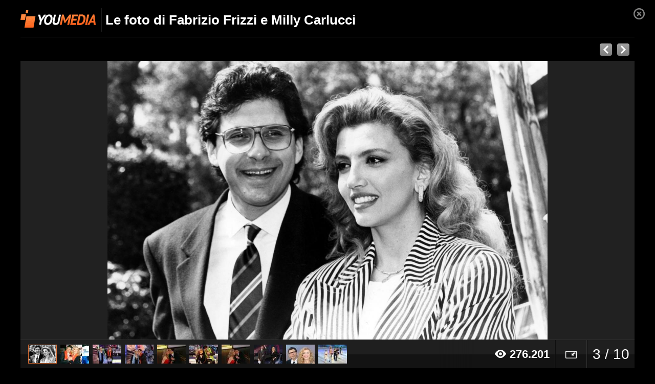

--- FILE ---
content_type: text/html; charset=UTF-8
request_url: https://youmedia.fanpage.it/gallery/ab/5abe1152e4b0150ae7e09730?photo=5abe116fe4b0150ae7e0a973&theater=true&noshow=true
body_size: 84268
content:

<!DOCTYPE html>
<html>
    <head>
        <meta http-equiv="X-UA-Compatible" content="IE=edge">
        <meta http-equiv="Content-Type" content="text/html; charset=UTF-8" />
        <title>Youmedia</title>
        <link rel="canonical" href="https://youmedia.fanpage.it/gallery/ab/5abe1152e4b0150ae7e09730">
        

  

          <link rel="apple-touch-icon-precomposed" sizes="57x57" href="https://dayjlzv1ljqs2.cloudfront.net/0235704746a15a62/img/extfav/youmedia/apple-icon-57x57.png"/>
          <link rel="apple-touch-icon-precomposed" sizes="114x114" href="https://dayjlzv1ljqs2.cloudfront.net/0235704746a15a62/img/extfav/youmedia/apple-icon-114x114.png"/>
          <link rel="apple-touch-icon-precomposed" sizes="72x72" href="https://dayjlzv1ljqs2.cloudfront.net/0235704746a15a62/img/extfav/youmedia/apple-icon-72x72.png"/>
          <link rel="apple-touch-icon-precomposed" sizes="144x144" href="https://dayjlzv1ljqs2.cloudfront.net/0235704746a15a62/img/extfav/youmedia/apple-icon-144x144.png"/>
          <link rel="apple-touch-icon-precomposed" sizes="60x60" href="https://dayjlzv1ljqs2.cloudfront.net/0235704746a15a62/img/extfav/youmedia/apple-icon-60x60.png"/>
          <link rel="apple-touch-icon-precomposed" sizes="120x120" href="https://dayjlzv1ljqs2.cloudfront.net/0235704746a15a62/img/extfav/youmedia/apple-icon-120x120.png"/>
          <link rel="apple-touch-icon-precomposed" sizes="76x76" href="https://dayjlzv1ljqs2.cloudfront.net/0235704746a15a62/img/extfav/youmedia/apple-icon-76x76.png"/>
          <link rel="apple-touch-icon-precomposed" sizes="152x152" href="https://dayjlzv1ljqs2.cloudfront.net/0235704746a15a62/img/extfav/youmedia/apple-icon-152x152.png"/>
          <link rel="icon" type="image/png" href="https://dayjlzv1ljqs2.cloudfront.net/0235704746a15a62/img/extfav/youmedia/android-icon-192x192.png" sizes="192x192"/>
          <link rel="icon" type="image/png" href="https://dayjlzv1ljqs2.cloudfront.net/0235704746a15a62/img/extfav/youmedia/favicon-96x96.png" sizes="96x96"/>
          <link rel="icon" type="image/png" href="https://dayjlzv1ljqs2.cloudfront.net/0235704746a15a62/img/extfav/youmedia/android-icon-72x72.png" sizes="72x72"/>
          <link rel="icon" type="image/png" href="https://dayjlzv1ljqs2.cloudfront.net/0235704746a15a62/img/extfav/youmedia/android-icon-48x48.png" sizes="48x48"/>
          <link rel="icon" type="image/png" href="https://dayjlzv1ljqs2.cloudfront.net/0235704746a15a62/img/extfav/youmedia/favicon-32x32.png" sizes="32x32"/>
          <link rel="icon" type="image/png" href="https://dayjlzv1ljqs2.cloudfront.net/0235704746a15a62/img/extfav/youmedia/favicon-16x16.png" sizes="16x16"/>
          <link rel="icon" type="image/png" href="https://dayjlzv1ljqs2.cloudfront.net/0235704746a15a62/img/extfav/youmedia/android-icon-144x144.png" sizes="144x144"/>
          <link rel="shortcut icon" href="https://dayjlzv1ljqs2.cloudfront.net/0235704746a15a62/img/extfav/youmedia/favicon.ico" />
          <link rel="icon" href="https://dayjlzv1ljqs2.cloudfront.net/0235704746a15a62/img/extfav/youmedia/favicon.ico" />
          <meta name="application-name" content="YouMedia"/>
          <meta name="msapplication-TileColor" content="#FFFFFF"/>
          <meta name="msapplication-TileImage" content="https://dayjlzv1ljqs2.cloudfront.net/0235704746a15a62/img/extfav/youmedia/ms-icon-144x144.png"/>
          <meta name="msapplication-square70x70logo" content="https://dayjlzv1ljqs2.cloudfront.net/0235704746a15a62/img/extfav/youmedia/ms-icon-70x70.png"/>
          <meta name="msapplication-square150x150logo" content="https://dayjlzv1ljqs2.cloudfront.net/0235704746a15a62/img/extfav/youmedia/ms-icon-150x150.png"/>
          <meta name="msapplication-square310x310logo" content="https://dayjlzv1ljqs2.cloudfront.net/0235704746a15a62/img/extfav/youmedia/ms-icon-310x310.png"/>
    

        




<meta name="description" content="Una carrellata di scatti che ritraggono una delle coppie più amate del piccolo schermo." />
<meta property="og:title" content="Le foto di Fabrizio Frizzi e Milly Carlucci" />
<meta property="og:description" content="Una carrellata di scatti che ritraggono una delle coppie più amate del piccolo schermo." />
<meta property="og:image" content="https://youmediafanpage.akamaized.net/gallery/5abe1152e4b0150ae7e09730_1522405960_c492x278.jpg" />
<meta property="og:image:width" content="492" /><meta property="og:image:height" content="278" />
<meta property="og:site_name" content="YouMedia" />
<meta property="og:url" content="https://youmedia.fanpage.it/gallery/ab/5abe1152e4b0150ae7e09730" />
<meta property="og:type" content="website" />
<meta property="fb:app_id" content="235802713451236" />
<meta name="twitter:card" content="photo" />
<meta name="twitter:site" content="@fanpage">
<meta name="twitter:url" content="https://youmedia.fanpage.it/gallery/ab/5abe1152e4b0150ae7e09730" />
<meta name="twitter:title" content="Le foto di Fabrizio Frizzi e Milly Carlucci" />
<meta name="twitter:description" content="Una carrellata di scatti che ritraggono una delle coppie più amate del piccolo schermo." />
<meta name="twitter:image" content="https://youmediafanpage.akamaized.net/gallery/5abe1152e4b0150ae7e09730_1522405960_c492x278.jpg" />
<meta name="twitter:image:width" content="446">
<meta name="twitter:image:height" content="251">

            <meta property="al:android:package" name="al:android:package" content="com.ciaopeople.fanpage">
            <meta property="al:android:app_name" name="al:android:app_name" content="Fanpage">
            <meta property="al:android:url" name="al:android:url" content="fanpage://youmedia.fanpage.it/gallery/ab/5abe1152e4b0150ae7e09730">
            <link rel="alternate" href="android-app://com.ciaopeople.fanpage/fanpage/youmedia.fanpage.it/gallery/ab/5abe1152e4b0150ae7e09730" />
        <script type="text/javascript">
    var paramsBlacklist = ['fbclid','ref'],
        page = '';

    window.queryStringParamsRemoved=[];

    if(window.location.search.length > 0 && history) {
        page = window.location.pathname;
        var queryParams = window.location.search.replace('?', '').split('&'),
                cleanQueryParams = [];

        for(var i = 0; i < queryParams.length; i++) {
            var paramParts = queryParams[i].split('=');
            if(paramsBlacklist.indexOf(paramParts[0]) === -1) {
                cleanQueryParams.push(queryParams[i]);
            } else {
                window.queryStringParamsRemoved[paramParts[0]] = paramParts[1]
            }
        }

        if(cleanQueryParams.length > 0) {
            page += '?' + cleanQueryParams.join('&');
        }

        history.pushState(null, '', page);
    }
</script>
        <script type='text/javascript'>
    function jQueryReady(callback) {
        if (typeof window.jQuery == 'function') callback();
        else setTimeout(function() {jQueryReady(callback)}, 100);
    }

</script>

        <svg xmlns="http://www.w3.org/2000/svg" style="display: none;">
    <symbol id="cp-facebook" viewBox="0 0 22 22">
        <g id="Facebook-cp" clip-path="url(#clip-Facebook-cp)">
            <path fill="#fff" d="M22 11.066A11 11 0 1 0 9.281 21.999v-7.733H6.486v-3.2h2.795V8.628c0-2.773 1.641-4.305 4.155-4.305a16.829 16.829 0 0 1 2.463.216v2.722h-1.388a1.6 1.6 0 0 0-1.792 1.728v2.077h3.051l-.488 3.2h-2.564V22A11.051 11.051 0 0 0 22 11.066Z" data-name="Icon awesome-facebook"></path>
        </g>
    </symbol>
    <symbol id="cp-google" viewBox="0 0 22 22">
        <g clip-path="url(#clip-Google)">
            <path fill="#4285f4" fill-rule="evenodd" d="M21.56 11.25a12.639 12.639 0 0 0-.2-2.25H11v4.255h5.92a5.06 5.06 0 0 1-2.195 3.32v2.761h3.555a10.728 10.728 0 0 0 3.28-8.085Z"></path>
            <path fill="#34a853" fill-rule="evenodd" d="M11 22a10.5 10.5 0 0 0 7.28-2.665l-3.555-2.755a6.636 6.636 0 0 1-9.88-3.485H1.17v2.85a11 11 0 0 0 9.83 6.06Z" data-name="Shape"></path>
            <path fill="#fbbc05" fill-rule="evenodd" d="M4.845 13.09a6.5 6.5 0 0 1 0-4.18V6.06H1.17a11.014 11.014 0 0 0 0 9.88l3.675-2.85Z" data-name="Shape"></path>
            <path fill="#ea4335" fill-rule="evenodd" d="M11 4.375a5.942 5.942 0 0 1 4.205 1.645l3.155-3.155A10.572 10.572 0 0 0 11 0a11 11 0 0 0-9.83 6.06l3.675 2.85A6.556 6.556 0 0 1 11 4.375Z" data-name="Shape"></path>
            <path fill="none" d="M0 0h22v22H0Z" data-name="Shape"></path>
        </g>
    </symbol>
    <symbol id="cp-apple" viewBox="0 0 22 22">
        <g data-name="Apple" clip-path="url(#clip-Apple)">
            <path fill="none" d="M0 .228h22v21.771H0z" data-name="Rettangolo 27410"></path>
            <g data-name="Raggruppa 29969">
                <path fill="#000000" d="M17.2 11.698a4.988 4.988 0 0 1 2.46-4.194 5.349 5.349 0 0 0-4.167-2.181c-1.756-.176-3.456 1.018-4.344 1.018-.911 0-2.288-1-3.768-.97a5.578 5.578 0 0 0-4.669 2.756c-2.019 3.383-.513 8.354 1.421 11.089.968 1.338 2.1 2.834 3.579 2.78 1.448-.058 1.988-.892 3.736-.892 1.732 0 2.24.892 3.75.859 1.554-.025 2.531-1.345 3.465-2.7a10.843 10.843 0 0 0 1.586-3.124 4.857 4.857 0 0 1-3.047-4.444" data-name="Tracciato 29996"></path>
                <path fill="#000000" d="M14.346 3.525A4.806 4.806 0 0 0 15.509 0a5.228 5.228 0 0 0-3.347 1.676 4.586 4.586 0 0 0-1.2 3.4 4.336 4.336 0 0 0 3.379-1.547" data-name="Tracciato 29997"></path>
            </g>
        </g>
    </symbol>
    <symbol id="cp-google-close" viewBox="0 0 12 12">
        <g clip-path="url(#cp-google-close)">
            <path id="cp-google-close" fill="#626263" d="m19.523 8.723-1.2-1.2-4.8 4.8-4.8-4.8-1.2 1.2 4.8 4.8-4.8 4.8 1.2 1.2 4.8-4.8 4.8 4.8 1.2-1.2-4.8-4.8Z" data-name="Icon ionic-md-close" transform="translate(-7.523 -7.523)"></path>
        </g>
    </symbol>
    <symbol id="cp-close" viewBox="0 0 20 20">
        <g id="Raggruppa_22896" data-name="Raggruppa 22896" transform="translate(-6.253 -6.333)">
            <path id="Tracciato_37375" data-name="Tracciato 37375" d="M33.132,15.107a1.781,1.781,0,0,0-.536-1.269,1.84,1.84,0,0,0-2.542,0l-6.926,6.929L16.2,13.83a1.8,1.8,0,1,0-2.542,2.542L20.587,23.3l-6.926,6.934A1.8,1.8,0,1,0,16.2,32.776l6.929-6.929,6.929,6.929A1.8,1.8,0,0,0,32.6,30.234l-6.929-6.929L32.6,16.38a1.786,1.786,0,0,0,.536-1.272" transform="translate(-6.879 -6.97)"></path>
        </g>
    </symbol>
    <symbol id="cp-angle-down" viewBox="0 0 15 8">
        <g data-name="cp-angle-down" clip-path="url(#clip-cp-angle-down)">
            <path fill="#dadce0" d="M7.5 0 15 8H0Z" data-name="Poligono 4" transform="rotate(180 7.5 4)"></path>
        </g>
    </symbol>
    <symbol class="fp_icon-symbol " id="icon_belt" viewBox="0 0 40 40">
        <g data-name="Raggruppa 11679">
            <g clip-path="url(#a)" data-name="icon belt">
                <path d="M12 40a5.63 5.63 0 01-2.89-.79 5.79 5.79 0 01-2.55-7l.33-1 10.14 5.86-.63.76A5.68 5.68 0 0112 40zm18-.65a3 3 0 01-1.55-.42L1.56 23.4a3.24 3.24 0 01-1.39-3.81l.09-.16A4.13 4.13 0 013.61 17a7.46 7.46 0 003.85-1.55 33.62 33.62 0 004-4.53C14.79 6.7 18.55 2 24.62 2.51a14.57 14.57 0 012.93.63 3.68 3.68 0 01.45-1.3A3.74 3.74 0 0131.67 0 3.55 3.55 0 0133 .5a3.74 3.74 0 011.81 3.7 3.79 3.79 0 01-.47 1.36 3.18 3.18 0 01-.92 1 18.1 18.1 0 011.67 1.72c3.9 5.07 1.51 10.8-.59 15.87a41.47 41.47 0 00-2 5.57v.12a7.54 7.54 0 00.59 4.06 4.11 4.11 0 01-.46 4.14l-.13.13a3 3 0 01-2.42 1.17z" data-name="Tracciato 27788"></path>
            </g>
        </g>
    </symbol>
    <symbol id="cp-bell" viewBox="0 0 20 20">
        <g clip-path="url(#cp-bell)">
            <path d="M7.54823 19.4471c-.51666.0031-1.02431-.1352-1.468-.4-.59596-.3433-1.05252-.8849-1.29009-1.5304-.23757-.6454-.24107-1.3538-.00991-2.0016l.17-.489 5.15497 2.974-.31897.383c-.27047.3326-.6117.6007-.99885.7847-.38715.1841-.81047.2795-1.23915.2793Zm-2.085-3.126c-.03184.3976.04902.7962.23333 1.1499.1843.3537.46457.6484.80867.8501.34722.1981.74361.2933 1.1429.2745.39929-.0188.785-.1507 1.1121-.3805l-3.297-1.894ZM15.825 20c-.2769.0024-.5491-.0713-.787-.213L1.336 11.894c-.32007-.1944-.564016-.4925-.691347-.8446-.127332-.3522-.130386-.7373-.008656-1.09144l.043-.085c.147166-.34077.382023-.63644.680653-.8569.29863-.22046.65035-.35782 1.01935-.3981.71392-.07151 1.39272-.34483 1.957-.788.74181-.704 1.41825-1.47381 2.021-2.3 1.702-2.13 3.613-4.530004 6.702-4.253.5061.0544 1.0051.1613 1.489.319.0281-.23162.1004-.45568.213-.660004.2535-.430399.6663-.743666 1.149-.8719998.2384-.06501292.4874-.0816068.7323-.0488021.2449.0328047.4808.1143429.6937.2398019.4296.252551.7427.663752.872 1.145004.065.2384.0816.48741.0488.73232-.0328.24492-.1143.48079-.2398.69368-.1162.20292-.276.37747-.468.511.3046.2695.589.56095.851.872 1.979 2.574.766 5.489-.3 8.06404-.4077.9176-.749 1.8634-1.021 2.83l-.021.064c-.0912.7024.0125 1.4165.3 2.064.1525.3399.2113.7145.1702 1.0849-.0412.3703-.1807.7229-.4042 1.0211l-.064.064c-.144.1902-.3309.3437-.5456.4478-.2146.1041-.4509.1559-.6894.1512ZM12.612 2.08496c-2.426 0-4.021 2-5.574 3.957-.63785.8557-1.34994 1.65346-2.128 2.384-.69874.58173-1.5614.93127-2.468 1-.20567.02631-.40132.10432-.56867.22673-.16735.12241-.30096.28523-.38833.47331l-.043.085c-.05987.1627-.06073.3414-.00244.5047.05829.1634.17204.3011.32144.3893l13.7 7.915c.1528.0793.3276.1057.4971.0749.1694-.0307.3238-.1169.4389-.2449l.064-.064c.119-.1721.193-.3712.2154-.5793.0224-.208-.0077-.4183-.0874-.6117-.3715-.7962-.5045-1.6829-.383-2.553v-.021l.021-.085c.2693-1.0351.6252-2.0457 1.064-3.021 1.021-2.48904 2.085-5.04304.4-7.23404-.2787-.33727-.5925-.64399-.936-.915-.0821-.06998-.1462-.15863-.1869-.25851-.0407-.09988-.0569-.20807-.0471-.31549.0091-.10704.0478-.20944.1117-.29578.0639-.08634.1506-.15324.2503-.19322.142-.08822.2651-.20379.362-.34.1309-.24038.1686-.52056.106-.787-.032-.12925-.09-.25061-.1705-.35669-.0804-.10608-.1817-.19466-.2975-.260314-.2404-.1309-.5206-.168637-.787-.106-.1292.032003-.2506.090007-.3567.170474-.1061.08046-.1946.1817-.2603.29753-.0879.14702-.1251.31879-.106.489.01.10647-.0084.21368-.0531.31079-.0448.09711-.1145.18066-.2019.24221-.0889.06169-.1911.10154-.2983.11631-.1072.01477-.2164.00404-.3187-.03131-.4926-.16797-.9979-.29605-1.511-.383-.1241.02728-.2518.03403-.378.02Z"></path>
        </g>
        <defs>
            <clipPath id="cp-bell">
                <path d="M0 0h20v20H0z"></path>
            </clipPath>
        </defs>
    </symbol>
    <symbol id="cp-bookmarks" xmlns="http://www.w3.org/2000/svg" viewBox="0 0 20 20">
        <path fill="#ffffff" id="noun_bookmark_61743" d="m14.11,1.95c.41.02.74.37.73.8v14.43l-4.49-2.69-.51-.31-.51.31-4.49,2.69V2.73c0-.42.32-.77.71-.78h8.56m.02-1H5.55c-.97.03-1.73.83-1.71,1.8v16.2l6-3.6,6,3.6V2.75c.02-.97-.75-1.77-1.71-1.8h0Z"></path>
    </symbol>
    <symbol id="cp-settings" viewBox="0 0 20 18.663">
        <path d="M11.306 12.1c-.046.021-.114.042-.16.064a3.439 3.439 0 0 1-4.105-1.7c-.5-1.1-.388-2.782 1.574-3.929.046-.021.114-.042.16-.064a4.893 4.893 0 0 1 1.049-.127 3.2 3.2 0 0 1 3.033 1.827c.5 1.1.388 2.782-1.551 3.929m8.187-1.211-.981-.828a.41.41 0 0 1-.16-.34v-.892a.486.486 0 0 1 .16-.34l.981-.828a1.313 1.313 0 0 0 .365-1.55l-.5-1.1a1.539 1.539 0 0 0-1.46-.85l-1.368.064a.519.519 0 0 1-.388-.149l-.639-.68a.354.354 0 0 1-.114-.319l.068-1.189A1.391 1.391 0 0 0 14.545.55L13.359.104a1.555 1.555 0 0 0-1.665.361l-.889.913a.47.47 0 0 1-.365.149h-.958a.558.558 0 0 1-.365-.149L8.228.465a1.548 1.548 0 0 0-1.665-.34L5.377.592a1.418 1.418 0 0 0-.912 1.359l.068 1.232a.552.552 0 0 1-.137.361l-.684.637a.453.453 0 0 1-.365.127l-1.323-.064a1.506 1.506 0 0 0-1.437.85l-.479 1.1a1.315 1.315 0 0 0 .388 1.55l.981.828a.41.41 0 0 1 .16.34v.913a.486.486 0 0 1-.16.34l-.981.828a1.306 1.306 0 0 0-.365 1.55l.5 1.1a1.539 1.539 0 0 0 1.46.85l1.323-.064a.649.649 0 0 1 .388.127l.684.637a.391.391 0 0 1 .137.34l-.068 1.239a1.391 1.391 0 0 0 .912 1.338l1.186.446a1.69 1.69 0 0 0 .57.106 1.6 1.6 0 0 0 1.117-.467l.889-.913a.469.469 0 0 1 .365-.149h.958a.557.557 0 0 1 .365.149l.889.913a1.548 1.548 0 0 0 1.665.34l1.186-.467a1.418 1.418 0 0 0 .912-1.359l-.068-1.232a.553.553 0 0 1 .137-.361l.684-.637a.454.454 0 0 1 .365-.127l1.323.064a1.506 1.506 0 0 0 1.437-.85l.479-1.1a1.465 1.465 0 0 0-.433-1.576Zm-.525 1.211-.479 1.1a.479.479 0 0 1-.479.276l-1.323-.064a1.538 1.538 0 0 0-1.117.4l-.684.637a1.34 1.34 0 0 0-.433 1.062l.068 1.232a.471.471 0 0 1-.3.446l-1.186.467a.518.518 0 0 1-.547-.106l-.889-.913a1.486 1.486 0 0 0-1.095-.446h-1a1.5 1.5 0 0 0-1.095.467l-.889.913a.525.525 0 0 1-.547.127l-1.186-.446a.441.441 0 0 1-.3-.446l.068-1.232a1.325 1.325 0 0 0-.433-1.041l-.684-.637a1.563 1.563 0 0 0-1.049-.4h-.091l-1.323.064a.46.46 0 0 1-.479-.276l-.5-1.1a.436.436 0 0 1 .114-.51l.981-.828a1.372 1.372 0 0 0 .479-1.019v-.913a1.361 1.361 0 0 0-.5-1.041l-.981-.828a.445.445 0 0 1-.137-.51l.479-1.1a.5.5 0 0 1 .479-.276l1.323.064a1.5 1.5 0 0 0 1.118-.4l.684-.637a1.34 1.34 0 0 0 .433-1.062L5.4 1.892a.441.441 0 0 1 .3-.446L6.886.979a.518.518 0 0 1 .547.106l.889.913a1.486 1.486 0 0 0 1.095.446h.958a1.5 1.5 0 0 0 1.095-.467l.889-.913a.525.525 0 0 1 .547-.127l1.186.446a.441.441 0 0 1 .3.446l-.068 1.189a1.321 1.321 0 0 0 .365.977l.639.68a1.515 1.515 0 0 0 1.186.467l1.368-.064a.479.479 0 0 1 .479.276l.5 1.1a.436.436 0 0 1-.114.51l-.981.828a1.372 1.372 0 0 0-.479 1.019v.892a1.4 1.4 0 0 0 .5 1.041l.981.828a.423.423 0 0 1 .204.528ZM8.546 5.558a1.709 1.709 0 0 0-.456.191c-2.3 1.359-2.646 3.526-1.939 5.055a4.25 4.25 0 0 0 3.968 2.4 5.512 5.512 0 0 0 1.277-.149 2.837 2.837 0 0 0 .456-.17c2.3-1.359 2.646-3.526 1.961-5.055a4.513 4.513 0 0 0-5.267-2.271Z" data-name="Tracciato 54"></path>
    </symbol>
    <symbol id="cp-facebook" viewBox="0 0 22 22">
        <g id="Facebook-cp" clip-path="url(#clip-Facebook-cp)">
            <path d="M22 11.066A11 11 0 1 0 9.281 21.999v-7.733H6.486v-3.2h2.795V8.628c0-2.773 1.641-4.305 4.155-4.305a16.829 16.829 0 0 1 2.463.216v2.722h-1.388a1.6 1.6 0 0 0-1.792 1.728v2.077h3.051l-.488 3.2h-2.564V22A11.051 11.051 0 0 0 22 11.066Z" data-name="Icon awesome-facebook"></path>
        </g>
    </symbol>
    <symbol id="cp-google" viewBox="0 0 22 22">
        <g clip-path="url(#clip-Google)">
            <path fill="#4285f4" fill-rule="evenodd" d="M21.56 11.25a12.639 12.639 0 0 0-.2-2.25H11v4.255h5.92a5.06 5.06 0 0 1-2.195 3.32v2.761h3.555a10.728 10.728 0 0 0 3.28-8.085Z"></path>
            <path fill="#34a853" fill-rule="evenodd" d="M11 22a10.5 10.5 0 0 0 7.28-2.665l-3.555-2.755a6.636 6.636 0 0 1-9.88-3.485H1.17v2.85a11 11 0 0 0 9.83 6.06Z" data-name="Shape"></path>
            <path fill="#fbbc05" fill-rule="evenodd" d="M4.845 13.09a6.5 6.5 0 0 1 0-4.18V6.06H1.17a11.014 11.014 0 0 0 0 9.88l3.675-2.85Z" data-name="Shape"></path>
            <path fill="#ea4335" fill-rule="evenodd" d="M11 4.375a5.942 5.942 0 0 1 4.205 1.645l3.155-3.155A10.572 10.572 0 0 0 11 0a11 11 0 0 0-9.83 6.06l3.675 2.85A6.556 6.556 0 0 1 11 4.375Z" data-name="Shape"></path>
            <path fill="none" d="M0 0h22v22H0Z" data-name="Shape"></path>
        </g>
    </symbol>
    <symbol id="cp-apple" viewBox="0 0 22 22">
        <g data-name="Apple" clip-path="url(#clip-Apple)">
            <path fill="none" d="M0 .228h22v21.771H0z" data-name="Rettangolo 27410"></path>
            <g data-name="Raggruppa 29969">
                <path fill="#000000" d="M17.2 11.698a4.988 4.988 0 0 1 2.46-4.194 5.349 5.349 0 0 0-4.167-2.181c-1.756-.176-3.456 1.018-4.344 1.018-.911 0-2.288-1-3.768-.97a5.578 5.578 0 0 0-4.669 2.756c-2.019 3.383-.513 8.354 1.421 11.089.968 1.338 2.1 2.834 3.579 2.78 1.448-.058 1.988-.892 3.736-.892 1.732 0 2.24.892 3.75.859 1.554-.025 2.531-1.345 3.465-2.7a10.843 10.843 0 0 0 1.586-3.124 4.857 4.857 0 0 1-3.047-4.444" data-name="Tracciato 29996"></path>
                <path fill="#000000" d="M14.346 3.525A4.806 4.806 0 0 0 15.509 0a5.228 5.228 0 0 0-3.347 1.676 4.586 4.586 0 0 0-1.2 3.4 4.336 4.336 0 0 0 3.379-1.547" data-name="Tracciato 29997"></path>
            </g>
        </g>
    </symbol>
    <symbol id="cp-fb" viewBox="0 0 40 40">
        <g id="Raggruppa_31542" data-name="Raggruppa 31542" transform="translate(-928 -492)">
            <path id="Tracciato_462" data-name="Tracciato 462" d="M24.4,19.954V25H18.5v6.763h5.9V49.1h7.009V31.759h5.779L38.052,25h-6.64v-4.3c0-1.967.492-3.32,3.32-3.32H38.3V11.347A40.279,40.279,0,0,0,33.01,11.1C27.968,10.978,24.4,14.175,24.4,19.954Z" transform="translate(919.601 481.903)" opacity="0.9"></path>
            <rect id="Rettangolo_1" data-name="Rettangolo 1" width="40" height="40" transform="translate(928 492)" fill="none"></rect>
        </g>
    </symbol>
    <symbol id="cp-instagram" viewBox="0 0 40 40">
        <g id="Raggruppa_31546" data-name="Raggruppa 31546" transform="translate(-978 -492)">
            <g id="Raggruppa_31541" data-name="Raggruppa 31541">
                <rect id="Rettangolo_2" data-name="Rettangolo 2" width="40" height="40" transform="translate(978 492)" fill="none"></rect>
            </g>
            <g id="Raggruppa_31545" data-name="Raggruppa 31545" transform="translate(978.976 492.976)">
                <path id="Tracciato_463" data-name="Tracciato 463" d="M97.883,0H83.739A11.756,11.756,0,0,0,72,11.739V25.883A11.71,11.71,0,0,0,83.739,37.623H97.883a11.71,11.71,0,0,0,11.739-11.739V11.739A11.71,11.71,0,0,0,97.883,0Zm9.476,25.883a9.477,9.477,0,0,1-9.476,9.476H83.739a9.477,9.477,0,0,1-9.476-9.476V11.739a9.477,9.477,0,0,1,9.476-9.476H97.883a9.477,9.477,0,0,1,9.476,9.476Z" transform="translate(-71.788 0.212)"></path>
                <path id="Tracciato_463_-_Contorno" data-name="Tracciato 463 - Contorno" d="M83.7-.25H97.846A11.923,11.923,0,0,1,109.8,11.7V25.846A11.923,11.923,0,0,1,97.846,37.8H83.7A11.923,11.923,0,0,1,71.75,25.846V11.7A11.965,11.965,0,0,1,83.7-.25ZM97.846,37.373a11.5,11.5,0,0,0,11.527-11.527V11.7A11.5,11.5,0,0,0,97.846.175H83.7A11.54,11.54,0,0,0,72.175,11.7V25.846A11.5,11.5,0,0,0,83.7,37.373ZM83.7,2.013H97.846a9.689,9.689,0,0,1,9.689,9.689V25.846a9.689,9.689,0,0,1-9.689,9.689H83.7a9.689,9.689,0,0,1-9.689-9.689V11.7A9.689,9.689,0,0,1,83.7,2.013Zm14.144,33.1a9.274,9.274,0,0,0,9.264-9.264V11.7a9.274,9.274,0,0,0-9.264-9.264H83.7A9.274,9.274,0,0,0,74.438,11.7V25.846A9.274,9.274,0,0,0,83.7,35.11Z" transform="translate(-71.75 0.25)"></path>
                <path id="Tracciato_464" data-name="Tracciato 464" d="M94.306,12.9a9.406,9.406,0,1,0,9.406,9.406A9.424,9.424,0,0,0,94.306,12.9Zm0,14.994a5.589,5.589,0,1,1,5.589-5.589A5.614,5.614,0,0,1,94.306,27.894Z" transform="translate(-75.28 -3.277)"></path>
                <circle id="Ellisse_38" data-name="Ellisse 38" cx="2.715" cy="2.715" r="2.715" transform="translate(26.268 6.422)"></circle>
            </g>
        </g>
    </symbol>
    <symbol id="cp-youtube" viewBox="0 0 40 40">
        <g id="Raggruppa_31543" data-name="Raggruppa 31543" transform="translate(-927 -545)">
            <path id="Tracciato_468" data-name="Tracciato 468" d="M259.69,15.847c-2.958-.947-14.79-.947-14.79-.947s-11.832,0-14.79.947a5.455,5.455,0,0,0-3.413,4.059c-.8,3.518-.8,10.825-.8,10.825s0,7.307.8,10.825a5.465,5.465,0,0,0,3.413,4.059c2.958.947,14.79.947,14.79.947s11.832,0,14.79-.947a5.455,5.455,0,0,0,3.413-4.059c.8-3.518.8-10.825.8-10.825s0-7.307-.8-10.825A5.244,5.244,0,0,0,259.69,15.847ZM241.145,37.5V23.966l9.9,6.766Z" transform="translate(702.1 534.269)" opacity="0.9"></path>
            <rect id="Rettangolo_4" data-name="Rettangolo 4" width="40" height="40" transform="translate(927 545)" fill="none"></rect>
        </g>
    </symbol>
    <symbol id="cp-tiktok" viewBox="0 0 40 40">
        <g id="Raggruppa_31544" data-name="Raggruppa 31544" transform="translate(-979 -544.283)">
            <path id="tik-tok" d="M33.769,14.806a14.822,14.822,0,0,1-7.458-2.753,1.261,1.261,0,0,0-2,1.024V27.6A11.571,11.571,0,1,1,11.482,16.1V20.37a7.34,7.34,0,1,0,8.6,7.231V1.172h4.305a10.739,10.739,0,0,0,9.381,9.381Zm0,0" transform="translate(981.53 544.111)"></path>
            <path id="tik-tok_-_Contorno" data-name="tik-tok - Contorno" d="M12.743,39.672A12.072,12.072,0,0,1,11.428,15.6a.5.5,0,0,1,.554.5V20.37a.5.5,0,0,1-.414.493A6.84,6.84,0,1,0,19.582,27.6V1.172a.5.5,0,0,1,.5-.5h4.305a.5.5,0,0,1,.5.441A10.246,10.246,0,0,0,27.81,7.131a10.246,10.246,0,0,0,6.018,2.926.5.5,0,0,1,.441.5v4.253a.5.5,0,0,1-.541.5,15.39,15.39,0,0,1-7.708-2.846.756.756,0,0,0-.444-.143.761.761,0,0,0-.761.761V27.6A12.085,12.085,0,0,1,12.743,39.672Zm-1.761-23A11.072,11.072,0,1,0,23.814,27.6V13.077a1.761,1.761,0,0,1,2.79-1.429,14.394,14.394,0,0,0,6.665,2.605V10.989A11.262,11.262,0,0,1,27.1,7.838a11.262,11.262,0,0,1-3.151-6.166h-3.37V27.6a7.835,7.835,0,1,1-9.6-7.64Z" transform="translate(981.53 544.111)"></path>
            <rect id="Rettangolo_3" data-name="Rettangolo 3" width="40" height="40" transform="translate(979 544.283)" fill="none"></rect>
        </g>
    </symbol>
    <symbol id="cp-open-account-logout" viewBox="0 0 20 20">
        <g clip-path="url(#open-account-logout)">
            <path d="M11.3017 18.3082v-2.3733h-7.12V4.06823h7.12V1.69489h-9.5V18.3082h9.5Zm3.3183-4.7466 4.7467-3.56L14.62 6.44156v2.36667H6.55503v2.37997H14.62v2.3734Z"></path>
        </g>
    </symbol>
    <symbol id="cp-notice-warning" viewBox="0 0 17 17">
        <g clip-path="url(#cp-notice-warning)">
            <g id="Icon_feather-alert-circle" fill="none" stroke="#999" stroke-linecap="round" stroke-linejoin="round" stroke-width="1" data-name="Icon feather-alert-circle" transform="translate(.5 .5)">
                <path id="Tracciato_29995" d="M19 11a8 8 0 1 1-8-8 8 8 0 0 1 8 8Z" data-name="Tracciato 29995" transform="translate(-3 -3)"></path>
                <path id="Tracciato_29996" d="M18 12v6" data-name="Tracciato 29996" transform="translate(-10 -8.25)"></path>
                <path id="Tracciato_29997" d="M18 24h0" data-name="Tracciato 29997" transform="translate(-10 -11.8)"></path>
            </g>
        </g>
    </symbol>
    <symbol id="cp-notice-icon-right" viewBox="0 0 20 20">
        <g clip-path="url(#notice-icon-a)">
            <path d="m14.686 6.367-6.349 6.04-3.023-2.876a.64.64 0 0 0-.873.005.567.567 0 0 0 .005.832l3.891 3.695 7.22-6.872a.566.566 0 0 0-.002-.828.637.637 0 0 0-.87.004Z"></path>
            <path d="M10 0a10 10 0 1 0 0 20 10 10 0 0 0 0-20Zm0 18.797a8.798 8.798 0 1 1 0-17.595 8.798 8.798 0 0 1 0 17.595Z"></path>
        </g>
        <defs>
            <clipPath id="notice-icon-a">
                <path fill="#fff" d="M0 0h20v20H0z"></path>
            </clipPath>
        </defs>
    </symbol>
    <symbol id="cp-notice-icon-error" viewBox="0 0 20 20">
        <g clip-path="url(#notice-icon-error-a)">
            <path d="M10 0a10 10 0 1 0 0 20 10 10 0 0 0 0-20Zm0 18.797a8.797 8.797 0 1 1 0-17.594 8.797 8.797 0 0 1 0 17.594Z"></path>
            <path d="m10.627 10 2.672-2.673a.626.626 0 0 0-.885-.885L9.741 9.114 7.07 6.442a.626.626 0 0 0-.886.885L8.856 10l-2.673 2.672a.626.626 0 0 0 .886.886l2.672-2.672 2.673 2.672a.626.626 0 1 0 .886-.886L10.627 10Z"></path>
        </g>
        <defs>
            <clipPath id="notice-icon-error-a">
                <path fill="#fff" d="M0 0h20v20H0z"></path>
            </clipPath>
        </defs>
    </symbol>
    <symbol id="cp-notice-questionmark" fill="none" viewBox="0 0 20 20">
        <path stroke="#999" stroke-miterlimit="10" stroke-width="1.25" d="M10 3.125c-1.35974 0-2.68895.40321-3.81954 1.15865-1.13059.75543-2.01178 1.82916-2.53213 3.0854-.52035 1.25624-.6565 2.63855-.39123 3.97215.26528 1.3337.92006 2.5587 1.88154 3.5202.96149.9614 2.1865 1.6162 3.52012 1.8815 1.33362.2653 2.71594.1291 3.97224-.3912 1.2562-.5204 2.3299-1.4016 3.0854-2.5322.7554-1.1305 1.1586-2.4598 1.1586-3.8195 0-1.82336-.7243-3.57205-2.0136-4.86136C13.5721 3.84933 11.8234 3.125 10 3.125Z"></path>
        <path stroke="#999" stroke-linecap="round" stroke-miterlimit="10" stroke-width="1.09375" d="M7.8125 7.902s.03281-.68359.76445-1.27226c.43399-.34961.9543-.45078 1.42305-.45781.427-.00547.8082.06523 1.0363.17383.3907.18593 1.1512.63984 1.1512 1.60507 0 1.01563-.6641 1.47696-1.4207 1.98438-.7566.50739-.96211 1.05819-.96211 1.62739"></path>
        <path fill="#999" d="M9.76562 14.375c.43148 0 .78128-.3498.78128-.7812 0-.4315-.3498-.7813-.78128-.7813-.43147 0-.78124.3498-.78124.7813 0 .4314.34977.7812.78124.7812Z"></path>
    </symbol>
    <symbol id="cp-notice-notify" viewBox="0 0 60 60">
        <g data-name="Raggruppa 31867">
            <g data-name="Raggruppa 30267">
                <g data-name="download (1)">
                    <g data-name="Raggruppa 23277">
                        <path data-name="Tracciato 44248" d="M30 0a30 30 0 1 0 30 29.99A30 30 0 0 0 30 0Zm0 56.391A26.391 26.391 0 1 1 56.391 29.99 26.391 26.391 0 0 1 30 56.39Z" fill="#e3e3df"></path>
                    </g>
                </g>
            </g>
            <g data-name="Icon feather-bell" fill="none" stroke="#e3e3df" stroke-linecap="round" stroke-linejoin="round" stroke-width="3">
                <path data-name="Tracciato 45902" d="M35.497 23.452c-1.087-4.058-4.995-6.53-8.73-5.529s-5.881 5.097-4.794 9.155c2.298 8.568-.428 11.918-.428 11.918l20.286-5.439s-4.036-1.537-6.334-10.105" stroke-width="3.0003599999999997"></path>
                <path data-name="Tracciato 45903" d="M34.938 40.38a2.4 2.4 0 0 1-4.011 1.075" stroke-width="3.0003599999999997"></path>
            </g>
        </g>
    </symbol>
    <symbol id="cp-close" viewBox="0 0 40 40">
        <g data-name="Raggruppa 11582">
            <path d="M4.52 37.5a1.69 1.69 0 01-1.69-1.69 1.65 1.65 0 01.49-1.19l14.3-14.45L3 5.38A1.69 1.69 0 015.4 3L20 17.75 34.6 3A1.69 1.69 0 0137 5.38L22.38 20.17l14.3 14.45A1.69 1.69 0 0134.27 37L20 22.58 5.73 37a1.7 1.7 0 01-1.21.5z" data-name="Tracciato 27723"></path>
        </g>
    </symbol>
</svg>
        <link href="https://dayjlzv1ljqs2.cloudfront.net/0235704746a15a62/css/ymGalleryTheater.css" rel="stylesheet" type="text/css" />
        <link href="https://dayjlzv1ljqs2.cloudfront.net/0235704746a15a62/css/cookiepolicy.css" rel="stylesheet" type="text/css" />
        
<script language='javascript'>
    if(false) window._excludeGDPROnEmbed = "exclude"
    window._gdprLazy = false;
    
    window._gdprDebug =  true;
    window._fpcmp = window._fpcmp || [];
    (function(d, s, id){
          var js, fjs = d.getElementsByTagName(s)[0];
          if (d.getElementById(id)) {return;}
          js = d.createElement(s); js.id = id;
          js.src = "https://static-cmp22.ciaopeople.it/2.6.8/geo/gdpr.min.js";
          if(fjs && fjs.parentNode) fjs.parentNode.insertBefore(js, fjs);
          else document.head.appendChild(js);
     }(document, 'script', 'gdpr-sdk'))
 </script>
         
        


    

    <script type='text/javascript'>
    var googletag = googletag || {};
    googletag.cmd = googletag.cmd || [];


    function loadGoogleTags(gdprsdk) {
        // googletag.cmd.push(function() {
        //     if (gdprsdk.google.allowPersonalizedAds()) {
        //         console.log("[POLICY] GPT allowed personalized ads");
        //         googletag.pubads().setRequestNonPersonalizedAds(0);
        //     }
        //     else {
        //         console.log("[POLICY] GPT allowed non personalized ads");
        //         googletag.pubads().setRequestNonPersonalizedAds(1);
        //     }
        // })

        if ( typeof FpBlock !== 'undefined' ) {
            FpBlock.checkAdsBlocked();
            //console.log("[FPBLOCK] SHOULD RUN HEAD");
            googletag.cmd.push(function() {
    //            FpBlock.clearAds();
                googletag.pubads().addEventListener("slotRenderEnded", function (event) {
    //                console.log("*** SLOT RENDERED: ", event.slot.getAdUnitPath(), event.slot)
                    FpBlock.clearAds();
                    if(event.slot.getAdUnitPath() == "/1010633/skin_youmedia") {
                        if(!event.isEmpty) {
                            const e = new CustomEvent('skin_viewed', { detail: {unitPath: event.slot.getAdUnitPath()} });
                            window.dispatchEvent(e)
                            const skinCloser = document.getElementById("fp-header-skin-close")
                            if(skinCloser) {
                                skinCloser.addEventListener("click",function(){
                                    const e = new CustomEvent('skin_empty', { detail: {unitPath: event.slot.getAdUnitPath()} });
                                    window.dispatchEvent(e)
                                })
                            }
                        }

                    }
                });

            });
        }
        if(gdprsdk.google.gptAllowed()) {
            console.log("[H5] loading google tags");
            var gads = document.createElement('script') ;
            gads.async = true ;
            gads.type = 'text/javascript' ;
            //var useSSL = 'https:' == document.location.protocol ;
            var useSSL = true;
            gads.src = "https://securepubads.g.doubleclick.net/tag/js/gpt.js";
            gads.onerror = function () {
                if (typeof FpBlock !== 'undefined') {
                    FpBlock.adsBlocked() ;
                }
            }
            var node = document.getElementsByTagName('script')[0] ;
            node.parentNode.insertBefore(gads, node) ;
        }
    }

    eval(_fpcmp).push(function(gdprsdk) {
        loadGoogleTags(gdprsdk);
        googletag.cmd.push(function(){
            // function to rest anchorage player
            var pushFunctionQueue = function( func ) {
                if (window.parent !== null && window != window.parent) {
                    window.parent.ExternalQueue = window.parent.ExternalQueue || [];
                    window.parent.ExternalQueue.push( func );
                } else {
                    window.ExternalQueue = window.ExternalQueue || [];
                    window.ExternalQueue.push( func );
                }
            };

            var definedSlots = 
 (function() {
  var _intar = [];
  
 _intar.push((function() {
   return googletag.defineSlot('/1010633/Youmedia_box', [[300,250],[300,600]],'div-gpt-ad-1EiXq').addService(googletag.pubads());
 })());
       
  return _intar;
 })();
     

            var numslots = 1;

            

            googletag.pubads().setTargeting("https", 'https:' == document.location.protocol ? "yes" : "no")

            var prefix = "";
            
            googletag.pubads().setTargeting("url", (prefix + document.location.pathname).substring(0, 40));
            

            if (gdprsdk.google.allowPersonalizedAds() && typeof Array.prototype.filter == 'function' && typeof Array.prototype.map == 'function') {
                var fp_ad = document.cookie.split(';').filter(function(el, idx){return el.indexOf('fp_ad') > -1}).map(function(el, idx){return el.trim().split('=')})
                if (fp_ad.length > 0 && fp_ad[0].length > 1) {
                    var splitted = fp_ad[0][1].split('.')
                    if (splitted[0] != '') googletag.pubads().setTargeting("fp_e", splitted[0])
                    if (splitted[1] != '') googletag.pubads().setTargeting("fp_s", splitted[1] == '1' ? 'm' : 'f')
                }
                var apat = document.cookie.split(';').filter(function(el, idx){return el.indexOf('apat') > -1}).map(function(el, idx){return el.trim().split('=')})
                if (apat.length > 0 && apat[0].length === 2) {
                    console.log("Google ad Manager setting Ppid on GoogleTag ", apat[0][1]);
                    googletag.pubads().setPublisherProvidedId(apat[0][1]);
                }
            }

            googletag.pubads().setTargeting("site", "fanpage");

            var ua = undefined;
            

            function _gptDeviceType() {
                var ua = navigator.userAgent;
                if (/(tablet|ipad|playbook|silk)|(android(?!.*mobi))/i.test(ua)) {
                    return "tablet";
                }
                else if (/Mobile|Android|iP(hone|od)|IEMobile|BlackBerry|Kindle|Silk-Accelerated|(hpw|web)OS|Opera M(obi|ini)/.test(ua)) {
                    return "mobile";
                }
                return "desktop";
            };
            googletag.pubads().setTargeting("device_category", _gptDeviceType());

            googletag.pubads().setTargeting("type", "");

            
            
            
            googletag.pubads().enableSingleRequest();
            
            googletag.pubads().disableInitialLoad();
            
            if(window._gptqueuer) {
                
                if (numslots > 0) {
                    var closureCounter = 0;
                    var handleSkinLoaded = function(event, filterSize, callback){
                        var slotRegex = /[^\/]+$/gi;
                        var slotName = event.slot.getAdUnitPath() && event.slot.getAdUnitPath().match(slotRegex);
                        var validSlotName = {"skin_youmedia":[320,100],"cookist_it_skin":[320,100],"cookist_skin":[320,100]};
                        if(slotName.length > 0 && validSlotName[slotName[0]]) {
                            if(filterSize){
                                if(event.size && event.size.length)
                                    callback();
                            } else {
                                callback();
                            }
                        }
                    };
                    var handleSkinInPage = false;
                    googletag.pubads().addEventListener('slotRenderEnded', function (event) {
                        closureCounter++;
                        console.log("slotrender", closureCounter, "/", numslots);
                        if (closureCounter >= numslots) {
                            window._gptqueuer.setReady();
                        }
                        if(ua && ua.device.phone) {
                            handleSkinLoaded(event, true, function () {
                                handleSkinInPage = true;
                                $("body").addClass("skin-loaded");
                                pushFunctionQueue(function () {
                                    $(window).trigger('reset_anchorage', {uprange: 125 + 58});
                                });
                            })
                        }
                    });
                    googletag.pubads().addEventListener('impressionViewable', function (event) {
                        if(ua && ua.device.phone) {
                            handleSkinLoaded(event, false, function () {
                                if(handleSkinInPage) {
                                    $("body").addClass("skin-viewed");
                                    pushFunctionQueue(function () {
                                        $(window).trigger('reset_anchorage', {uprange: 58});
                                    });
                                }
                            })
                        }
                    });
                }
                else {
                    window._gptqueuer.setReady();
                }
                
            }
            googletag.enableServices();

            window.HbWrapper.loadSlots(definedSlots)
        });
    });
    </script>
    
<script type="text/javascript">
/**
 * Interface for vendors.
 *
 * interface Vendor
 *
 * property {string} id
 *
 * function
 * name Vendor#loadSlots
 * param {Object[]} slots
 * param {function} callback
 */

window.HbWrapper = {
    /**
     * property {Vendor[]}
     */
    vendors: [],
    bidden: 0,

    log: function()
    {
        var data = ["[HBW]"].concat(Array.prototype.slice.call(arguments));
        return typeof console !== "undefined" && console !== null ? console.log.apply(console,data) : void 0;
    },

    addVendor: function(vendor)
    {
        //TODO: duck test
        this.vendors.push(vendor);
        this.log('Added ' + vendor.id + ' vendor');
    },

    vendorBidden: function(vendorId, slotsToRefresh)
    {
        this.log('End bids request for ' + vendorId);
        this.bidden++;
        if(this.vendors.length === this.bidden) {
            this.log('All bids request done, calling refresh');
            this.callRefresh(slotsToRefresh);
            this.bidden = 0;
        }
    },

    callRefresh: function(slotsToRefresh)
    {
        slotsToRefresh = slotsToRefresh || null;
        googletag.cmd.push(function ()
        {
            googletag.pubads().refresh(slotsToRefresh);
        });
    },

    /**
     * param {Array} slots
     */
    loadSlots: function(slots)
    {
        if(this.vendors.length === 0) {
            this.log('No vendors added, calling refresh');
            this.callRefresh(slots);
            return;
        }

        var self = this;
        for(var i in this.vendors) {
            var vendor = this.vendors[i];
            this.log('Start bids request for ' + vendor.id);
            vendor.loadSlots(slots, function()
            {
                self.vendorBidden(vendor.id, slots);
            });
        }
    }
};

</script>


<link rel="dns-prefetch" href="https://config.aps.amazon-adsystem.com">
<link rel="preconnect" href="https://config.aps.amazon-adsystem.com" crossorigin>
<link rel="dns-prefetch" href="https://client.aps.amazon-adsystem.com">
<link rel="preconnect" href="https://client.aps.amazon-adsystem.com" crossorigin>

<script type="text/javascript">
    eval(_fpcmp).push(function(gdprsdk) {
      (function(gdprsdk, enab, pubId, btimeout) {

        var debugEnabled = window && window._fp_a9_debug === true;
        var exportGlobal = false;

        function log(){ var d=["[FPA9]"].concat([].slice.call(arguments)); return (typeof console!=="undefined"&&console)?console.log.apply(console,d):void 0; }
        function debug(){ if(debugEnabled){ var d=["[FPA9]"].concat([].slice.call(arguments)); return (typeof console!=="undefined"&&console)?console.debug.apply(console,d):void 0; } }
        function S4(){ return Math.floor(Math.random()*0x10000).toString(16); }
        function GUID(){ return S4()+S4()+"-"+S4()+"-"+S4()+"-"+S4()+"-"+S4()+S4()+S4()+S4(); }

        function injectScript(src){
          return new Promise(function(resolve, reject){
            var s=document.createElement('script');
            s.type='text/javascript';
            s.async=true;
            s.fetchpriority='high';
            s.src=src;
            s.onload=function(){ resolve(src); };
            s.onerror=function(){ reject(new Error("Failed to load: "+src)); };
            var x=document.getElementsByTagName('script')[0] || document.head || document.body;
            x.parentNode.insertBefore(s, x);
          });
        }

        var addBootstrap = function(accountId) {
            var aps = (function(e) {
              if (!e) e = accountId;
              window._aps = window._aps || new Map();
              if (!window._aps.has(e)) {
                window._aps.set(e, { queue: [], store: new Map([["listeners", new Map()]]) });
              }
              var t = {
                accountID: e,
                record: function(evt, payload) {
                  var self = this;
                  return new Promise(function(resolve, reject) {
                    window._aps
                      .get(self.accountID)
                      .queue.push(new CustomEvent(evt, { detail: Object.assign({}, payload || {}, { resolve: resolve, reject: reject }) }));
                  });
                },
                read: function(name) {
                  this.record("bootstrap/store/willRead", { name: name });
                  return window._aps.get(this.accountID).store.get(name);
                },
                run: function(evt, payload) {
                  var systemAps = window._aps.get("_system");
                  if (systemAps && systemAps.store.get("listeners").has(evt)) {
                    this.record(evt, payload);
                  } else {
                    this.record("bootstrap/run/willDrop", { name: evt, detail: payload });
                  }
                },
                react: function(evt, handler) {
                  window._aps.get(this.accountID).store.get("listeners").set(evt, handler);
                  this.record("bootstrap/react/didExecute", { name: evt });
                }
              };
              t.record("bootstrap/version/declare", { version: 5 });
              return t;
            })();

            (function(t) {
              if (!t) t = aps;
              window.apstag = window.apstag || {
                init: function(e, r) {
                  t.record("legacy/init/enqueue", { config: e, callback: r });
                },
                fetchBids: function(e, r) {
                  t.record("legacy/fetchBids/enqueue", { bidConfig: e, callback: r });
                },
                setDisplayBids: function() {
                  t.run("legacy/setDisplayBids/enqueue", { arguments: arguments });
                },
                targetingKeys: function() {
                  var result = t.read("legacy/targetingKeys");
                  return result != null ? result : [];
                },
                rpa: function(e, r, n) {
                  t.record("legacy/rpa/enqueue", { tokenConfig: e, callback: r, setCookie: n });
                },
                upa: function(e, r, n) {
                  t.record("legacy/upa/enqueue", { tokenConfig: e, callback: r, setCookie: n });
                },
                dpa: function(e) {
                  t.record("legacy/dpa/enqueue", { callback: e });
                }
              };
              t.record("bootstrapExtAPStag/version/declare", { version: 1 });
            })(aps);

            (function(t) {
              if (!t) t = aps;
              window.apstag = Object.assign({}, window.apstag, {
                queue: {
                  push: function(e) {
                    t.record("legacy/queue/push", { callback: e });
                  }
                }
              });
              t.record("bootstrapExtQueue/version/declare", { version: 1 });
            })(aps);

            (function(t) {
              if (!t) t = aps;
              window.apstag = Object.assign({}, window.apstag, {
                customPlacements: function() {
                  return {
                    hint: function(id, isDefault, hintMetadata) {
                      t.record("customPlacement/hint/define", { id: id, isDefault: isDefault, hintMetadata: hintMetadata });
                    },
                    enable: function() {
                      t.record("customPlacement/service/enable", {});
                    },
                    addEventListener: function(evt, handler) {
                      if (evt === "PlacementResponse") {
                        t.react("customPlacement/placement/didRespond", handler);
                      } else {
                        throw new Error("Unsupported event type");
                      }
                    }
                  };
                }
              });
              t.record("bootstrapExtASR/version/declare", { version: 1 });
            })(aps);

            (function(t) {
              if (!t) t = aps;
              window.apstag = Object.assign({}, window.apstag, {
                nativeContent: function() {
                  return {
                    enable: function() {
                      t.record("nativeCommerceAds/service/enable", {});
                    },
                    registerHook: function(evt, handler) {
                      if (evt === "nativeCommerceAds.updateClickUrl") {
                        t.react("nativeCommerceAds/clickUrl/update", function(k) {
                          return {
                            status: "completed",
                            value: { url: handler(k && k.detail && k.detail.url, k && k.detail && k.detail.element) }
                          };
                        });
                      } else {
                        throw new Error("Unsupported event type");
                      }
                    }
                  };
                }
              });
              t.record("bootstrapExtNCA/version/declare", { version: 1 });
            })(aps);

        return aps;
      }

      async function loadAPS(accountId) {
        // Carica gli script necessari in parallelo (apstag.js prima non è indispensabile, ma la teniamo)
        await Promise.all([
          injectScript("https://config.aps.amazon-adsystem.com/configs/" + accountId),
          injectScript("https://client.aps.amazon-adsystem.com/publisher.js")
        ]);

        window.aps = addBootstrap(accountId)


        return { aps: window.aps, apstag: window.apstag };
      }

        function FPA9(enabled, publisherId, bidTimeout, consentString){
          var self = this;

          this.id = 'A9';
          this.enabled = !!enabled;
          this.bidTimeout = bidTimeout;
          this.iabconsent = (consentString && consentString.consentData) ? consentString.consentData : false;
          this.videoBid = false;
          this.loadingVideoBid = false;
          this.excludeFromBid = [
            '/1010633/overlayer','/1010633/skin','/1010633/skin_youmedia','/1010633/youmedia_overlayer',
            '/1010633/ck_leg_overlayer','/1010633/cookist_overlayer','/1010633/cookist_skin','/1010633/ck_skin',
            '/1010633/cookist_leg_skin','/1010633/ck_overlayer','/1010633/Ohga_display/ohga_overlayer',
            '/1010633/Ohga_display/ohga_skin','/1010633/ck_it_overlayer','/1010633/ck_it_skin',
            '/1010633/cookist_it_skin','/1010633/cookist_it_overlayer',
            '/1010633/fp_QCintro','/1010633/fp_QCclassifica'
          ];

          if(exportGlobal){
            log("Exporting Global Variables");
            window._fp_amz_scp = null;
            window._fp_amz_enabled = this.enabled;
            window._fp_amz_page_load = this.enabled;
          }

          // Promise di readiness: il costruttore attende qui il caricamento script + shim
          this.ready = (async function(){
            if(!self.enabled){
              log("Not Enabled - Pushing slot refresh on stack");
              googletag.cmd.push(function(){ googletag.pubads().refresh(); });
              return;
            }

            log("Loading APS scripts & building apstag shim …");
            var loaded = await loadAPS(publisherId + "");
            window._apsLoaded = true;
            self.aps = loaded.aps;
            self.apstag = loaded.apstag;

            var consent = (self.iabconsent === false) ? {enabled:false, consent:""} : {enabled:true, consent:self.iabconsent};

            self.apstag.init({
              pubID: ''+publisherId,
              adServer: 'googletag',
              videoAdServer: 'DFP',
              bidTimeout: bidTimeout,
              deals: true
            });

            var apat = document.cookie.split(';')
              .filter(function(el){ return el.indexOf('apat') > -1; })
              .map(function(el){ return el.trim().split('='); });

            if(apat.length > 0 && apat[0].length === 2){
              log("Setting Amazon Publisher Audiences token", apat[0][1]);
              self.apstag.rpa({
                hashedRecords: [{type:"email", record:apat[0][1]}],
                optOut: !gdprsdk.amazon.allowPersonalizedAds()
              }, function(){ log("Apstag renew token loaded"); });
            }

            log("APS ready");
          })().catch(function(err){
            console.error("[FPA9] APS init error:", err);
            self.enabled = false; // degrado
          });
        }

        FPA9.prototype.loadSlots = function(slotsToRefresh, callback){
          var self = this;
          Promise.resolve(this.ready).then(function(){
            log("fetch slotToRefresh ", slotsToRefresh);
            var fetchSlots = self.prepareSlots(slotsToRefresh);
            log("fetch slots ", fetchSlots);

            var safeState = null;
            var gptRefreshCalled = false;
            var gid = GUID();

            var slots = {
              slots: fetchSlots.filter(function (slot) {
                return !slot.slotName || (this.excludeFromBid.indexOf(slot.slotName) === -1);
              }, self)
            };

            self.loadingVideoBid = fetchSlots.filter(function (bid){ return bid.mediaType === 'video'; }).length > 0;

            function callRefresh(){
              if(gptRefreshCalled){ log("Refresh Already Called", gid); }
              else {
                gptRefreshCalled = true;
                debug('Enqueue refresh', gid);
                callback();
              }
            }

            // check enabled
            if(!self.enabled){ return; }

            // check slots
            if(slots.slots.length === 0){
              log("No Bids To Ask");
              callRefresh();
              return;
            }

            log("Asked Display Bids", gid, slots.slots);

            self.apstag.fetchBids(slots, function (bids){
              log("Received bids", gid, bids, arguments);

              if(bids && bids.length > 0 && self.loadingVideoBid){
                var videoBid = bids.filter(function (bid){ return bid.mediaType === 'video'; })[0];
                if(videoBid){
                  var encodedQsParams = videoBid.encodedQsParams || (videoBid.helpers && videoBid.helpers.encodedQsParams && videoBid.helpers.encodedQsParams());
                  log("encodedQS", gid, encodedQsParams, videoBid);
                  self.videoBid = encodedQsParams;
                  if(exportGlobal) window._fp_amz_scp = encodedQsParams;
                } else {
                  log("No Video BID", gid);
                  self.videoBid = "_fp_invalid";
                  if(exportGlobal) window._fp_amz_scp = "_fp_invalid";
                }
              } else if(!bids || bids.length === 0){
                log("no bids received", gid);
              }

              self.loadingVideoBid = false;
              if(exportGlobal) window._fp_amz_page_load = false;

              googletag.cmd.push(function(){
                log("Displaying bids", gid);
                // usare self, NON this
                self.apstag.setDisplayBids();
                if(safeState){
                  debug("clearing safe state", gid);
                  window.clearTimeout(safeState);
                  safeState = false;
                } else {
                  log("state was already cleared ... lost bids", gid);
                }
                callRefresh();
              });
            });

            safeState = window.setTimeout(function(){
              log("Manual Clean by Timeout [SafeState]", gid);
              safeState = false;
              googletag.cmd.push(function(){
                self.loadingVideoBid = false;
                if(exportGlobal) window._fp_amz_page_load = false;
                callRefresh();
              });
            }, self.bidTimeout + 1);
          });
        };

        FPA9.prototype.prepareSlots = function(slots){
          // esclusione slots che hanno "fluid" come unica dimensione
          slots = slots.filter(function(slot){
            if(slot === 'video'){ return true; }
            var sizes = slot.getSizes();
            return sizes.length > 1 || (sizes[0].getWidth && sizes[0].getHeight);
          });

          // formattazione
          var a9Slots = slots.map(function(slot){
            if(slot === 'video'){
              return { 'slotID': 'video', 'mediaType': 'video' };
            }
            var sizes = slot.getSizes(), filteredSizes = [];
            for(var i in sizes){
              if(sizes[i].getWidth && sizes[i].getHeight){
                filteredSizes.push([sizes[i].getWidth(), sizes[i].getHeight()]);
              }
            }
            return {
              'slotID':   slot.getSlotElementId(),
              'slotName': slot.getAdUnitPath(),
              'sizes':    filteredSizes
            };
          });

          return a9Slots;
        };

        if(typeof window.FPA9 === "undefined"){
          if(gdprsdk){
            var gdprAllow = gdprsdk.amazon.allowHeaderBidding();
            debug("Is Gdpr Allow?", gdprAllow);
            window.FPA9 = new FPA9(
              enab && gdprAllow,
              pubId,
              btimeout,
              gdprsdk.hasIABIntegration() ? gdprsdk.getIABConsentData() : false
            );
          } else {
            log("NO GDPRSDK Defined - loading disabled");
            window.FPA9 = new FPA9(false, pubId, btimeout, false);
          }
        }

        window.HbWrapper.addVendor(window.FPA9);

      })(gdprsdk, true, 3597, 1000);
    });
</script>


    
<script type='text/javascript'>
        var __iasPET = __iasPET || {};
        __iasPET.queue = __iasPET.queue || [];
        __iasPET.pubId = 930840;

        eval(_fpcmp).push(function(gdprsdk) {


            function CPIAS(enabled, timeout) {
                this.id = 'IAS';
                this.enabled = enabled;
                window._fp_ias_enabled = this.enabled;
                window._fp_ias_page_load = this.enabled;
                this.debugEnabled = false;
                this.timeout = timeout;
                this.enabledSizes = [
                    [1, 1],
                    [375, 125],
                    [970, 250],
                    [300, 250],
                    [300, 600]
                ];

                if(enabled) {
                    this.log('Loading IAS');
                    (function(d, s, u) {
                        var js, fjs = d.getElementsByTagName(s)[0];
                        js = d.createElement(s);
                        js.src = u;
                        js.async = true;
                        js.onload = function(){
                            window._fp_ias_page_load = false;
                        }
                        if(fjs && fjs.parentNode) fjs.parentNode.insertBefore(js, fjs);
                        else document.head.appendChild(js);
                    }(document, 'script', 'https://cdn.adsafeprotected.com/iasPET.1.js'));
                }
            }

            CPIAS.prototype.loadSlots = function(slotsToRefresh, callback)
            {
                if(!this.enabled) {
                    callback();
                    return;
                }

                var fetchSlots = this.prepareSlots(slotsToRefresh);

                if(fetchSlots.length === 0) {
                    this.log("No ads to check");
                    callback();
                    return;
                }

                var self = this;
                var __iasPETTimeoutRequestAds = setTimeout(function() {
                    self.log('Manual Clean by Timeout');
                }, this.timeout);

                this.log('Asked ads to check', fetchSlots);
                __iasPET.queue.push({
                    adSlots:      fetchSlots,
                    dataHandler:  function(adSlotData)
                    {
                        clearTimeout(__iasPETTimeoutRequestAds);
                        self.log('Check done', adSlotData);
                        __iasPET.setTargetingForGPT();
                        callback();
                    }
                });
            };

            CPIAS.prototype.prepareSlots = function(slots)
            {
                var iasPETSlots = [], slotSizes, iasPetSizes, found = false, k = 0;
                for(var i = 0; i < slots.length; i++) {
                    this.debug('check slot', slots[i]);
                    iasPetSizes = [];
                    if(slots[i] !== 'video') {
                        slotSizes = slots[i].getSizes();
                        this.debug('slot sizes', slotSizes);
                        for(var j = 0; j < slotSizes.length; j++) {
                            if(slotSizes[j].getWidth && slotSizes[j].getHeight) {
                                found = false, k = 0;
                                while(!found & k < this.enabledSizes.length) {
                                    if(slotSizes[j].getWidth() === this.enabledSizes[k][0] && slotSizes[j].getHeight() === this.enabledSizes[k][1]) {
                                        found = true;
                                    }
                                    k++;
                                }

                                if(found) {
                                    this.debug('slot allowed');
                                    iasPetSizes.push([slotSizes[j].getWidth(), slotSizes[j].getHeight()]);
                                }
                            }
                        }
                    }

                    if(iasPetSizes.length > 0) {
                        iasPETSlots.push({
                            adSlotId:   slots[i].getSlotElementId(),
                            size:       iasPetSizes,
                            adUnitPath: slots[i].getAdUnitPath()
                        });
                    }
                }

                return iasPETSlots;
            }

            CPIAS.prototype.log = function() {
                var data = ["[CPIAS]"].concat(Array.prototype.slice.call(arguments));
                return typeof console !== "undefined" && console !== null ? console.log.apply(console,data) : void 0;
            }

            CPIAS.prototype.debug = function() {
                if(this.debugEnabled) {
                    var data = ["[CPIAS]"].concat(Array.prototype.slice.call(arguments));
                    return typeof console !== "undefined" && console !== null ? console.log.apply(console,data) : void 0;
                }
            }

            if(typeof window.CPIAS === "undefined" ) {
                window.CPIAS = new CPIAS(true, 2000);
            }

            window.HbWrapper.addVendor(window.CPIAS);

        })
</script>


    <script type="text/javascript">
    (function() {
        var Queuer = function() {
            this._ready = false;
            this._queue = [];
        }

        Queuer.prototype.onReady = function(cb) {
            if(this._ready) {
                cb();
            }
            else {
                this._queue.push(cb);
            }
        };

        Queuer.prototype.setReady = function() {
            console.log("setting sticky ready");
            this._ready = true;
            while(this._queue.length > 0) {
                var f = this._queue.pop();
                f();
            }
        };
        window._gptqueuer = new Queuer();
    })();

    </script>

    

        
        <style type="text/css">
            .showArea .arr.fadeIn {
                opacity: 1;
                background-color: rgba(0,0,0,1);
            }
        </style>
    </head>
    <body>
        <div class="box-web-container js-photo-area">
            <div class="ymgallery-header">
                <div class="ymG-container">
                    <div class="ymG-head">
                        <a class="logo" href="/" title="logo"></a>
                        <span class="title">
                            <h1 class="linewrap js-expand-title">Le foto di Fabrizio Frizzi e Milly Carlucci</h1>
                        </span>
                        <a class="close" href="/gallery/ab/5abe1152e4b0150ae7e09730?photo=5abe116fe4b0150ae7e0a973"></a>
                    </div>
                </div>
                <div class="share-wrapper clearfix">
                    
                    <div class="int"><a href="https://twitter.com/share" class="twitter-share-button"
  data-text="Le foto di Fabrizio Frizzi e Milly Carlucci" data-via="fanpage" data-url="https://youmedia.fanpage.it/gallery/ab/5abe1152e4b0150ae7e09730"
  data-count="horizontal" data-lang="it"></a></div>
                    
                    <div class="slider-theater clearfix">
                      
                        <a href="https://youmedia.fanpage.it/gallery/ab/5abe1152e4b0150ae7e09730?photo=5abe1161e4b0150ae7e0a1f2&amp;theater=true"><button class="slider-photo"><span class="prev"></span></button></a>
                      
                      
                      <a href="https://youmedia.fanpage.it/gallery/ab/5abe1152e4b0150ae7e09730?photo=5abe1177e4b0150ae7e0aeeb&amp;theater=true"><button class="slider-photo"><span class="next"></span></button></a>
                      
                    </div>
                </div>
            </div>

            <div class="main-area js-gallery-area" data-id="5abe1152e4b0150ae7e09730">
                
                <div class="clip keepratio">
                    <div class="clip-inset"><img src="https://youmediafanpage.akamaized.net/gallery/5abe1152e4b0150ae7e09730_5abe116fe4b0150ae7e0a973_o.jpg" width="1400" height="888" /><div class="vertical-align"></div></div>
                </div>
                

                
                  

                  
                  <a class="showArea left" href="https://youmedia.fanpage.it/gallery/ab/5abe1152e4b0150ae7e09730?photo=5abe1161e4b0150ae7e0a1f2&amp;theater=true" title="guarda foto sinistra"><span class="arr left fadeIn js-arr-fade"></span></a>
                  
                  
                  <a class="showArea right" href="https://youmedia.fanpage.it/gallery/ab/5abe1152e4b0150ae7e09730?photo=5abe1177e4b0150ae7e0aeeb&amp;theater=true" title="guarda foto destra"><span class="arr right fadeIn js-arr-fade"></span></a>
                  

                  
                
            </div>

            <div class="ctrlBar">

                <div class="sectLeft">

                    <div class="thumbBox clearfix">
                      <ul><li>
                        <a class="thumb selected" href="https://youmedia.fanpage.it/gallery/ab/5abe1152e4b0150ae7e09730?photo=5abe116fe4b0150ae7e0a973&amp;theater=true">
                        <div class="clip">
  <div class="clip-inset"><img   src="https://youmediafanpage.akamaized.net/gallery/5abe1152e4b0150ae7e09730_5abe116fe4b0150ae7e0a973_p56x37.jpg" alt="immagine"><span class="vertical-align"></span></div>
</div>
                        </a>
                      </li><li>
                        <a class="thumb " href="https://youmedia.fanpage.it/gallery/ab/5abe1152e4b0150ae7e09730?photo=5abe1177e4b0150ae7e0aeeb&amp;theater=true">
                        <div class="clip">
  <div class="clip-inset"><img   src="https://youmediafanpage.akamaized.net/gallery/5abe1152e4b0150ae7e09730_5abe1177e4b0150ae7e0aeeb_p56x37.jpg" alt="immagine"><span class="vertical-align"></span></div>
</div>
                        </a>
                      </li><li>
                        <a class="thumb " href="https://youmedia.fanpage.it/gallery/ab/5abe1152e4b0150ae7e09730?photo=5abe11c3e4b0150ae7e0e0e4&amp;theater=true">
                        <div class="clip">
  <div class="clip-inset"><img   src="https://youmediafanpage.akamaized.net/gallery/5abe1152e4b0150ae7e09730_5abe11c3e4b0150ae7e0e0e4_p56x37.jpg" alt="immagine"><span class="vertical-align"></span></div>
</div>
                        </a>
                      </li><li>
                        <a class="thumb " href="https://youmedia.fanpage.it/gallery/ab/5abe1152e4b0150ae7e09730?photo=5abe11d0e4b0150ae7e0e8b0&amp;theater=true">
                        <div class="clip">
  <div class="clip-inset"><img   src="https://youmediafanpage.akamaized.net/gallery/5abe1152e4b0150ae7e09730_5abe11d0e4b0150ae7e0e8b0_p56x37.jpg" alt="immagine"><span class="vertical-align"></span></div>
</div>
                        </a>
                      </li><li>
                        <a class="thumb " href="https://youmedia.fanpage.it/gallery/ab/5abe1152e4b0150ae7e09730?photo=5abe11f1e4b0150ae7e0fe17&amp;theater=true">
                        <div class="clip">
  <div class="clip-inset"><img   src="https://youmediafanpage.akamaized.net/gallery/5abe1152e4b0150ae7e09730_5abe11f1e4b0150ae7e0fe17_p56x37.jpg" alt="immagine"><span class="vertical-align"></span></div>
</div>
                        </a>
                      </li><li>
                        <a class="thumb " href="https://youmedia.fanpage.it/gallery/ab/5abe1152e4b0150ae7e09730?photo=5abe1216e4b0150ae7e118c2&amp;theater=true">
                        <div class="clip">
  <div class="clip-inset"><img   src="https://youmediafanpage.akamaized.net/gallery/5abe1152e4b0150ae7e09730_5abe1216e4b0150ae7e118c2_p56x37.jpg" alt="immagine"><span class="vertical-align"></span></div>
</div>
                        </a>
                      </li><li>
                        <a class="thumb " href="https://youmedia.fanpage.it/gallery/ab/5abe1152e4b0150ae7e09730?photo=5abe1217e4b0150ae7e119b7&amp;theater=true">
                        <div class="clip">
  <div class="clip-inset"><img   src="https://youmediafanpage.akamaized.net/gallery/5abe1152e4b0150ae7e09730_5abe1217e4b0150ae7e119b7_p56x37.jpg" alt="immagine"><span class="vertical-align"></span></div>
</div>
                        </a>
                      </li><li>
                        <a class="thumb " href="https://youmedia.fanpage.it/gallery/ab/5abe1152e4b0150ae7e09730?photo=5abe1230e4b0150ae7e12902&amp;theater=true">
                        <div class="clip">
  <div class="clip-inset"><img   src="https://youmediafanpage.akamaized.net/gallery/5abe1152e4b0150ae7e09730_5abe1230e4b0150ae7e12902_p56x37.jpg" alt="immagine"><span class="vertical-align"></span></div>
</div>
                        </a>
                      </li><li>
                        <a class="thumb " href="https://youmedia.fanpage.it/gallery/ab/5abe1152e4b0150ae7e09730?photo=5abe1230e4b0150ae7e12913&amp;theater=true">
                        <div class="clip">
  <div class="clip-inset"><img   src="https://youmediafanpage.akamaized.net/gallery/5abe1152e4b0150ae7e09730_5abe1230e4b0150ae7e12913_p56x37.jpg" alt="immagine"><span class="vertical-align"></span></div>
</div>
                        </a>
                      </li><li>
                        <a class="thumb " href="https://youmedia.fanpage.it/gallery/ab/5abe1152e4b0150ae7e09730?photo=5abe1161e4b0150ae7e0a1f2&amp;theater=true">
                        <div class="clip">
  <div class="clip-inset"><img   src="https://youmediafanpage.akamaized.net/gallery/5abe1152e4b0150ae7e09730_5abe1161e4b0150ae7e0a1f2_p56x37.jpg" alt="immagine"><span class="vertical-align"></span></div>
</div>
                        </a>
                      </li></ul>
                    </div>

                </div>

                <div class="sectRight">
                    <div class="thumb-overflow"></div>
                    <ul>

                        <li class="views clearfix dvd">
                            <i class="floatleft"></i> <span class="floatleft">276.201</span>
                        </li>

                        

                        <li class="theatre-out dvd">
                            <a href="https://youmedia.fanpage.it/gallery/ab/5abe1152e4b0150ae7e09730?photo=5abe116fe4b0150ae7e0a973"><i></i></a>
                        </li>

                        <li class="ctrlSect dvd">
                            3 / 10
                        </li>
                    </ul>
                </div>

            </div>
        </div>
        <div class="info-theater clearfix">
            <div class="info-content">
                <div class=" basic-info clearfix">
                    <div class="author clearfix">
                        <span class="avatar">
                            <a href="/user/Spettacolo" target="_blank">
                                <img src="https://youmediafanpage.akamaized.net/avatar/4feacf61e4b00ea4e67b0f50_50.jpg?1416563262612">
                            </a>
                        </span>
                        <span class="name-author">
                            caricato da <br>
                            <a href="/user/Spettacolo" target="_blank">Spettacolo Fanpage</a>
                        </span>
                    </div>
                    <div class="timemod">
                        pubblicato il <b>30 marzo 2018 alle ore 12:28</b>
                    </div>
                </div>
                <span class="text-theater"><div>
 Una carrellata di scatti che ritraggono una delle coppie più amate del piccolo schermo. Fabrizio Frizzi e Milly Carlucci conquistarono il cuore degli spettatori conducendo insieme - a partire dal 1990 - ben sei edizioni di 'Scommettiamo che...?'.
</div></span>
            </div>

            <div class="banner-theater">
                

  
    <div id="div-gpt-ad-1EiXq" style="min-width: 300px; min-height: 250px" class=""></div>
    <script type="text/javascript">
            eval(_fpcmp).push(function(gdprsdk) {
              !function(){googletag.cmd.push(function(){
                  googletag.display('div-gpt-ad-1EiXq');
              })}()
            })
    </script>
  

            </div>
            
                    <!-- tpix -->
                

            
        </div>
        

<script type="text/javascript">var Env = {host: 'youmedia.fanpage.it'};</script>







    









    
        <script type="text/javascript" src="https://dayjlzv1ljqs2.cloudfront.net/0235704746a15a62/javascripts/modules/desktop/gallery/theater.js"></script>
    



    

        
<script type="text/javascript">

    (function () {
        var href = document.location.href;
        var url = "//apiprod.fanpage.it/views/s.gif?u=" + encodeURIComponent(href);
        var elem = document.createElement("img");
        elem.setAttribute("src", url);
        elem.setAttribute("style", "display: none;");
        document.body.appendChild(elem);
    })();
</script>


        
<script type="text/javascript">
!function(){
    
    var tlh = document.referrer
    try { tlh = top.location.href.toString() } catch (e) { }
    var _c = top !== self && (tlh.indexOf("fanpage.it") > -1 || tlh.indexOf("ilovecalcio.it") > -1)
    
    if(!_c) {

        const GA4_ACCOUNT_ID = "G-QE4WQDQJ7S";
        const SECLEV_DOMAIN = "." + "fanpage.it";

 
 const GA4_GLOBAL = "_cpga4"
 const GA4_GLOBAL_PARAMS = "_cpga4_params"
 
 function isObject(obj) {
    return typeof obj === "object" && obj !== null && !Array.isArray(obj)
 }
 

 function GA4DeferrableLoader(win, accountId, defer = false) {
    const w = win
    const maybe = w.document.getElementById("ga4-gtag-scr")
  
    if (!maybe) {
      w["dataLayer"] = w["dataLayer"] || []
      if (!("gtag" in w)) {
        w["gtag"] = function() {
          // eslint-disable-next-line prefer-rest-params
          w["dataLayer"].push(arguments)
        }
      }
  
      return () => {
        const first = win.document.getElementsByTagName("script")[0]
        const scr = win.document.createElement("script")
        if (!defer) {
          scr.async = true
        } else {
          scr.defer = true
        }
        const useSrc =
          "https://www.googletagmanager.com/gtag/js" +
          (accountId ? `?id=${accountId}` : "")
        scr.src = useSrc
        scr.id = "ga4-gtag-scr"
        first.parentNode.insertBefore(scr, first)
      }
    } else {
      return () => {}
    }
  }
  


 

class GA4UnifiedHelper {
   constructor(win, cfg) {
     this.win = win
 
     
     this.win[GA4_GLOBAL] = this.win[GA4_GLOBAL] || {}
     this.win[GA4_GLOBAL_PARAMS] = this.win[GA4_GLOBAL_PARAMS] || {}
     const deferrable = GA4DeferrableLoader(this.win, cfg.accountId, cfg.defer)
     this.deferredG4 = () => {
       console.debug("running Deferred GA4")
       deferrable()
       this.deferredG4 = null
     }
 

       this.config = cfg
    
     this.sharedOpts = {
       send_page_view: false
       // shatsu_version: LIB_VERSION
     }
     //this.sharedOpts.name = this.config.subname;
 
     this.sharedOpts.cookie_flags = "SameSite=None; Secure"
     this.sharedOpts.cookie_domain = this.config.trackingOptions.useCookieDomain
 
     console.debug(
       "GA4 - Using cookie_domain " + this.config.trackingOptions.useCookieDomain
     )
   }
 
   set eventGlobalProperties(props) {
     if (props) {
       this.win[GA4_GLOBAL_PARAMS][this.config.accountId] = {
         ...this.win[GA4_GLOBAL_PARAMS][this.config.accountId],
         ...props
       }
     }
   }
 
   get eventGlobalProperties() {
     return this.win[GA4_GLOBAL_PARAMS][this.config.accountId]
   }
 

   configure(additionalProperties) {
     if (!(this.config.accountId in this.win[GA4_GLOBAL])) {
       this.win[GA4_GLOBAL][this.config.accountId] = true
       this.win[GA4_GLOBAL_PARAMS][this.config.accountId] = {}
 
       if (this.deferredG4) this.deferredG4()
       console.log("GA4 - Configuring property - " + this.config.accountId, additionalProperties)
       const maybePageProps = {}
       if (this.pageLocation) maybePageProps.page_location = this.pageLocation
       if (this.pageTitle) maybePageProps.page_title = this.pageTitle
 
       this.eventGlobalProperties = additionalProperties
       this.gtag_raw("js", new Date())
       this.gtag_raw("config", this.config.accountId, this.sharedOpts)
     } else if (
       isObject(additionalProperties) &&
       Object.keys(additionalProperties ? additionalProperties : {}).length > 0
     ) {
       console.log(
         "GA4 - Property - " +
           this.config.accountId +
           " - already configured - setting params",
         additionalProperties
       )
       this.eventGlobalProperties = additionalProperties
     }
   }


   gtag_raw(...args) {
     this.win["gtag"](...args)
   }
 

   sendEvent(eventName, parameters, timeout) {
     this.fireAndForgetEvent(eventName, parameters)
     return Promise.resolve()
   }
 
   fireAndForgetEvent(eventName, parameters) {
     const baseParams = {}
     if (this.pageTitle) {
       baseParams.page_title = this.pageTitle
     }
     if (this.pageLocation) {
       baseParams.page_location = this.pageLocation
     }
 
     const useParams = {
       ...this.eventGlobalProperties,
       ...baseParams,
       ...parameters
     }
 
     this.gtag_raw("event", eventName, {
       ...useParams,
       send_to: this.config.accountId
     })
   }
 

   setPage(pageName, pagePath) {
     this.pageTitle = pageName
     this.pageLocation = pagePath
   }
 

   sendPageView(props, page_title, page_location, timeout) {
     if (page_title) this.pageTitle = page_title
     if (page_location) this.pageLocation = page_location
     return this.sendEvent("page_view", props, timeout)
   }
 

   setUserProperty(propName, propValue) {
     const props = { [propName]: propValue }
     return this.setUserProperties(props)
   }
 

   setUserProperties(props) {
     this.gtag_raw("set", "user_properties", props)
     return Promise.resolve()
   }
 }
 

        function ga4_configure(params) {
            if(GA4_ACCOUNT_ID && GA4_ACCOUNT_ID !== "") {

                    const opts =  {};
                    const context = /(FBAV|FBAN|FBIOS|FB_IAB)/i.test(navigator.userAgent)?"fb_webview":(/Instagram/i.test(navigator.userAgent)?"ig_webview":"browser");
                    opts.browser_context = context;
                    const pubdate = "20180330";
                    if(pubdate && pubdate != "" && pubdate != "null") opts.publish_date = pubdate;
                    const channel =  "Spettacolo";
                    const story = "null"
                    if(channel && channel !== "" && channel !== "null"){
                        opts.author = channel;
                    }

                    if(params.video_type && params.video_type != "" && params.video_type != "null") {
                        opts.video_type = params.video_type;
                    }


                    if(params.page_type && params.page_type != "" && params.page_type != "null") {
                        opts.page_type = params.page_type;
                    }

                    if(story && story !== "" && story !== "null") {
                        opts.story = story;
                        
                    }

                    
                    window["ymga4"] = new GA4UnifiedHelper(window,{
                        accountId: GA4_ACCOUNT_ID,
                        trackingOptions: {
                            useCookieDomain: SECLEV_DOMAIN
                        },
                        callbackTimeout: 500
                    });


                    window["ymga4"].configure(opts);

                    window["ymga4"].sendPageView();

                }
        }



        
        ga4_configure({
            video_type: "null",
            page_type: "ym_gallery"
        });
    }
}();
</script>
<!--        

    <div id="fb-root"></div>
    <script type="text/javascript">
        eval(_fpcmp).push ( function (gdprsdk){

            function fbAwaitJQ(cb) {
                if (typeof window.jQuery != "undefined") {
                    cb(window.jQuery);
                }
                else {
                    window.setTimeout(function(){fbAwaitJQ(cb);},50);
                }
            }

            window.fbAsyncInit = function ( ) {

                FB.init ( {
                    appId : '362683701439005',
                    channelUrl : 'https://youmedia.fanpage.it/assets/static/fb_jssdk_channel.html',
                    version : 'v2.8',
                    status : true,
                    cookie : true,
                    xfbml : true,
                    logging : true
                } ) ;
                FB.Canvas.setAutoGrow ( ) ;

                window.FB_API_initialized = true
                console.log("[FBL] initialized");
            } ;


            function loadFB( d, s, id ) {
                var js, fjs = d.getElementsByTagName ( s )[ 0 ] ;
                if ( d.getElementById ( id ) ) { return ; }
                js = d.createElement ( s ) ; js.id = id ; js.async = true ;
                js.src = "//connect.facebook.net/it_IT/sdk.js" ;
                fjs.parentNode.insertBefore ( js, fjs ) ;
            }

        if(gdprsdk.facebook.allowComments() || gdprsdk.facebook.allowLogin() || gdprsdk.facebook.allowSocialButtons()) {
            console.log("[POLICY] Facebook sdk has been loaded");
            
                if(!gdprsdk.facebook.allowSocialButtons()){
                    $(document,"fb-like").removeClass("fb-like");
                    console.log("[POLICY] Facebook social buttons hasn't been loaded")
                }
                if(!gdprsdk.facebook.allowComments()){
                    $(document,"fb-comments").removeClass("fb-comments");
                    console.log("[POLICY] Facebook comments hasn't been loaded");
                }
                loadFB(document, "script", "facebook-jssdk");
            
        } else {
            console.log("[POLICY] Facebook sdk hasn't been loaded")
        }
    });


    </script>
-->
        <!-- <script type="text/javascript">
!function(){!function(d,s,id){var js,fjs=d.getElementsByTagName(s)[0];if(!d.getElementById(id)){js=d.createElement(s);js.id=id;js.src="//platform.twitter.com/widgets.js";fjs.parentNode.insertBefore(js,fjs);}}(document,"script","twitter-wjs");}()
</script> -->
        
            <script>
// Static Queue Snippet
!function (t, n) {
    t[n] = t[n] || {
        nlsQ: function (e, o, c, r, s, i) {
            return s = t.document, r = s.createElement("script"), r.async = 1, r.src = ("http:" === t.location.protocol ? "http:" : "https:") + "//cdn-gl.imrworldwide.com/conf/" + e + ".js#name=" + o + "&ns=" + n, i = s.getElementsByTagName("script")[0], i.parentNode.insertBefore(r, i), t[n][o] = t[n][o] || {
                g: c || {},
                ggPM: function (e, c, r, s, i) {
                    (t[n][o].q = t[n][o].q || []).push([e, c, r, s, i])
                }
            }, t[n][o]
        }
    }
}(window, "NOLBUNDLE");

// SDK Initialization
var nSdkInstance = NOLBUNDLE.nlsQ("P75DE9840-C1D7-4421-AAE7-30B1C2DEF4DF", "nlsnInstance");

// Content Metadata
var nielsenMetadata = {
    type: 'static',
    assetid: document.location.pathname.replace(/\//g, '_'),
    section: "FanpageSpettacolo_BRW"
};

// Event 'staticstart' Call
nSdkInstance.ggPM("staticstart", nielsenMetadata);

</script>
        
    </body>
</html>


--- FILE ---
content_type: application/x-javascript
request_url: https://dayjlzv1ljqs2.cloudfront.net/0235704746a15a62/javascripts/modules/desktop/gallery/theater.js
body_size: 49227
content:
!function(e){var t={};function n(r){if(t[r])return t[r].exports;var i=t[r]={i:r,l:!1,exports:{}};return e[r].call(i.exports,i,i.exports,n),i.l=!0,i.exports}n.m=e,n.c=t,n.d=function(e,t,r){n.o(e,t)||Object.defineProperty(e,t,{enumerable:!0,get:r})},n.r=function(e){"undefined"!=typeof Symbol&&Symbol.toStringTag&&Object.defineProperty(e,Symbol.toStringTag,{value:"Module"}),Object.defineProperty(e,"__esModule",{value:!0})},n.t=function(e,t){if(1&t&&(e=n(e)),8&t)return e;if(4&t&&"object"==typeof e&&e&&e.__esModule)return e;var r=Object.create(null);if(n.r(r),Object.defineProperty(r,"default",{enumerable:!0,value:e}),2&t&&"string"!=typeof e)for(var i in e)n.d(r,i,function(t){return e[t]}.bind(null,i));return r},n.n=function(e){var t=e&&e.__esModule?function(){return e.default}:function(){return e};return n.d(t,"a",t),t},n.o=function(e,t){return Object.prototype.hasOwnProperty.call(e,t)},n.p="",n(n.s=91)}({0:function(e,t,n){var r=n(4),i=n(5);void 0===i.$&&(i.$=r),void 0===i.jQuery&&(i.jQuery=r),e.exports=r},1:function(e,t){var n;n=function(){return this}();try{n=n||new Function("return this")()}catch(e){"object"==typeof window&&(n=window)}e.exports=n},2:function(e,t,n){(function(t){t.$=n(0);n(7),function(e,n,r,i,o){function a(e){return a="function"==typeof Symbol&&"symbol"==typeof Symbol.iterator?function(e){return typeof e}:function(e){return e&&"function"==typeof Symbol&&e.constructor===Symbol&&e!==Symbol.prototype?"symbol":typeof e},a(e)}(function(){var e,t=this,i=t.Backbone,o=[],s=o.push,u=o.slice,l=o.splice;(e=void 0!==n?n:t.Backbone={}).VERSION="1.0.0";var c=t._;c||void 0===r||(c=r("underscore")),e.$=t.jQuery||t.Zepto||t.ender||t.$,e.noConflict=function(){return t.Backbone=i,this},e.emulateHTTP=!1,e.emulateJSON=!1;var f=e.Events={on:function(e,t,n){return h(this,"on",e,[t,n])&&t?(this._events||(this._events={}),(this._events[e]||(this._events[e]=[])).push({callback:t,context:n,ctx:n||this}),this):this},once:function(e,t,n){if(!h(this,"once",e,[t,n])||!t)return this;var r=this,i=c.once((function(){r.off(e,i),t.apply(this,arguments)}));return i._callback=t,this.on(e,i,n)},off:function(e,t,n){var r,i,o,a,s,u,l,f;if(!this._events||!h(this,"off",e,[t,n]))return this;if(!e&&!t&&!n)return this._events={},this;for(s=0,u=(a=e?[e]:c.keys(this._events)).length;s<u;s++)if(e=a[s],o=this._events[e]){if(this._events[e]=r=[],t||n)for(l=0,f=o.length;l<f;l++)i=o[l],(t&&t!==i.callback&&t!==i.callback._callback||n&&n!==i.context)&&r.push(i);r.length||delete this._events[e]}return this},trigger:function(e){if(!this._events)return this;var t=u.call(arguments,1);if(!h(this,"trigger",e,t))return this;var n=this._events[e],r=this._events.all;return n&&p(n,t),r&&p(r,arguments),this},stopListening:function(e,t,n){var r=this._listeners;if(!r)return this;var i=!t&&!n;for(var o in"object"===a(t)&&(n=this),e&&((r={})[e._listenerId]=e),r)r[o].off(t,n,this),i&&delete this._listeners[o];return this}},d=/\s+/,h=function(e,t,n,r){if(!n)return!0;if("object"===a(n)){for(var i in n)e[t].apply(e,[i,n[i]].concat(r));return!1}if(d.test(n)){for(var o=n.split(d),s=0,u=o.length;s<u;s++)e[t].apply(e,[o[s]].concat(r));return!1}return!0},p=function(e,t){var n,r=-1,i=e.length,o=t[0],a=t[1],s=t[2];switch(t.length){case 0:for(;++r<i;)(n=e[r]).callback.call(n.ctx);return;case 1:for(;++r<i;)(n=e[r]).callback.call(n.ctx,o);return;case 2:for(;++r<i;)(n=e[r]).callback.call(n.ctx,o,a);return;case 3:for(;++r<i;)(n=e[r]).callback.call(n.ctx,o,a,s);return;default:for(;++r<i;)(n=e[r]).callback.apply(n.ctx,t)}};c.each({listenTo:"on",listenToOnce:"once"},(function(e,t){f[t]=function(t,n,r){return(this._listeners||(this._listeners={}))[t._listenerId||(t._listenerId=c.uniqueId("l"))]=t,"object"===a(n)&&(r=this),t[e](n,r,this),this}})),f.bind=f.on,f.unbind=f.off,c.extend(e,f);var g=e.Model=function(e,t){var n,r=e||{};t||(t={}),this.cid=c.uniqueId("c"),this.attributes={},c.extend(this,c.pick(t,v)),t.parse&&(r=this.parse(r,t)||{}),(n=c.result(this,"defaults"))&&(r=c.defaults({},r,n)),this.set(r,t),this.changed={},this.initialize.apply(this,arguments)},v=["url","urlRoot","collection"];c.extend(g.prototype,f,{changed:null,validationError:null,idAttribute:"id",initialize:function(){},toJSON:function(e){return c.clone(this.attributes)},sync:function(){return e.sync.apply(this,arguments)},get:function(e){return this.attributes[e]},escape:function(e){return c.escape(this.get(e))},has:function(e){return null!=this.get(e)},set:function(e,t,n){var r,i,o,s,u,l,f,d;if(null==e)return this;if("object"===a(e)?(i=e,n=t):(i={})[e]=t,n||(n={}),!this._validate(i,n))return!1;for(r in o=n.unset,u=n.silent,s=[],l=this._changing,this._changing=!0,l||(this._previousAttributes=c.clone(this.attributes),this.changed={}),d=this.attributes,f=this._previousAttributes,this.idAttribute in i&&(this.id=i[this.idAttribute]),i)t=i[r],c.isEqual(d[r],t)||s.push(r),c.isEqual(f[r],t)?delete this.changed[r]:this.changed[r]=t,o?delete d[r]:d[r]=t;if(!u){s.length&&(this._pending=!0);for(var h=0,p=s.length;h<p;h++)this.trigger("change:"+s[h],this,d[s[h]],n)}if(l)return this;if(!u)for(;this._pending;)this._pending=!1,this.trigger("change",this,n);return this._pending=!1,this._changing=!1,this},unset:function(e,t){return this.set(e,void 0,c.extend({},t,{unset:!0}))},clear:function(e){var t={};for(var n in this.attributes)t[n]=void 0;return this.set(t,c.extend({},e,{unset:!0}))},hasChanged:function(e){return null==e?!c.isEmpty(this.changed):c.has(this.changed,e)},changedAttributes:function(e){if(!e)return!!this.hasChanged()&&c.clone(this.changed);var t,n=!1,r=this._changing?this._previousAttributes:this.attributes;for(var i in e)c.isEqual(r[i],t=e[i])||((n||(n={}))[i]=t);return n},previous:function(e){return null!=e&&this._previousAttributes?this._previousAttributes[e]:null},previousAttributes:function(){return c.clone(this._previousAttributes)},fetch:function(e){void 0===(e=e?c.clone(e):{}).parse&&(e.parse=!0);var t=this,n=e.success;return e.success=function(r){if(!t.set(t.parse(r,e),e))return!1;n&&n(t,r,e),t.trigger("sync",t,r,e)},M(this,e),this.sync("read",this,e)},save:function(e,t,n){var r,i,o,s=this.attributes;if(null==e||"object"===a(e)?(r=e,n=t):(r={})[e]=t,r&&(!n||!n.wait)&&!this.set(r,n))return!1;if(n=c.extend({validate:!0},n),!this._validate(r,n))return!1;r&&n.wait&&(this.attributes=c.extend({},s,r)),void 0===n.parse&&(n.parse=!0);var u=this,l=n.success;return n.success=function(e){u.attributes=s;var t=u.parse(e,n);if(n.wait&&(t=c.extend(r||{},t)),c.isObject(t)&&!u.set(t,n))return!1;l&&l(u,e,n),u.trigger("sync",u,e,n)},M(this,n),"patch"===(i=this.isNew()?"create":n.patch?"patch":"update")&&(n.attrs=r),o=this.sync(i,this,n),r&&n.wait&&(this.attributes=s),o},destroy:function(e){e=e?c.clone(e):{};var t=this,n=e.success,r=function(){t.trigger("destroy",t,t.collection,e)};if(e.success=function(i){(e.wait||t.isNew())&&r(),n&&n(t,i,e),t.isNew()||t.trigger("sync",t,i,e)},this.isNew())return e.success(),!1;M(this,e);var i=this.sync("delete",this,e);return e.wait||r(),i},url:function(){var e=c.result(this,"urlRoot")||c.result(this.collection,"url")||O();return this.isNew()?e:e+("/"===e.charAt(e.length-1)?"":"/")+encodeURIComponent(this.id)},parse:function(e,t){return e},clone:function(){return new this.constructor(this.attributes)},isNew:function(){return null==this.id},isValid:function(e){return this._validate({},c.extend(e||{},{validate:!0}))},_validate:function(e,t){if(!t.validate||!this.validate)return!0;e=c.extend({},this.attributes,e);var n=this.validationError=this.validate(e,t)||null;return!n||(this.trigger("invalid",this,n,c.extend(t||{},{validationError:n})),!1)}});c.each(["keys","values","pairs","invert","pick","omit"],(function(e){g.prototype[e]=function(){var t=u.call(arguments);return t.unshift(this.attributes),c[e].apply(c,t)}}));var m=e.Collection=function(e,t){t||(t={}),t.url&&(this.url=t.url),t.model&&(this.model=t.model),void 0!==t.comparator&&(this.comparator=t.comparator),this._reset(),this.initialize.apply(this,arguments),e&&this.reset(e,c.extend({silent:!0},t))},y={add:!0,remove:!0,merge:!0},b={add:!0,merge:!1,remove:!1};c.extend(m.prototype,f,{model:g,initialize:function(){},toJSON:function(e){return this.map((function(t){return t.toJSON(e)}))},sync:function(){return e.sync.apply(this,arguments)},add:function(e,t){return this.set(e,c.defaults(t||{},b))},remove:function(e,t){var n,r,i,o;for(t||(t={}),n=0,r=(e=c.isArray(e)?e.slice():[e]).length;n<r;n++)(o=this.get(e[n]))&&(delete this._byId[o.id],delete this._byId[o.cid],i=this.indexOf(o),this.models.splice(i,1),this.length--,t.silent||(t.index=i,o.trigger("remove",o,this,t)),this._removeReference(o));return this},set:function(e,t){var n,r,i,o,a;(t=c.defaults(t||{},y)).parse&&(e=this.parse(e,t)),c.isArray(e)||(e=e?[e]:[]);var u=t.at,f=this.comparator&&null==u&&!1!==t.sort,d=c.isString(this.comparator)?this.comparator:null,h=[],p=[],g={};for(n=0,r=e.length;n<r;n++)(i=this._prepareModel(e[n],t))&&((o=this.get(i))?(t.remove&&(g[o.cid]=!0),t.merge&&(o.set(i.attributes,t),f&&!a&&o.hasChanged(d)&&(a=!0))):t.add&&(h.push(i),i.on("all",this._onModelEvent,this),this._byId[i.cid]=i,null!=i.id&&(this._byId[i.id]=i)));if(t.remove){for(n=0,r=this.length;n<r;++n)g[(i=this.models[n]).cid]||p.push(i);p.length&&this.remove(p,t)}if(h.length&&(f&&(a=!0),this.length+=h.length,null!=u?l.apply(this.models,[u,0].concat(h)):s.apply(this.models,h)),a&&this.sort({silent:!0}),t.silent)return this;for(n=0,r=h.length;n<r;n++)(i=h[n]).trigger("add",i,this,t);return a&&this.trigger("sort",this,t),this},reset:function(e,t){t||(t={});for(var n=0,r=this.models.length;n<r;n++)this._removeReference(this.models[n]);return t.previousModels=this.models,this._reset(),this.add(e,c.extend({silent:!0},t)),t.silent||this.trigger("reset",this,t),this},push:function(e,t){return e=this._prepareModel(e,t),this.add(e,c.extend({at:this.length},t)),e},pop:function(e){var t=this.at(this.length-1);return this.remove(t,e),t},unshift:function(e,t){return e=this._prepareModel(e,t),this.add(e,c.extend({at:0},t)),e},shift:function(e){var t=this.at(0);return this.remove(t,e),t},slice:function(e,t){return this.models.slice(e,t)},get:function(e){if(null!=e)return this._byId[null!=e.id?e.id:e.cid||e]},at:function(e){return this.models[e]},where:function(e,t){return c.isEmpty(e)?t?void 0:[]:this[t?"find":"filter"]((function(t){for(var n in e)if(e[n]!==t.get(n))return!1;return!0}))},findWhere:function(e){return this.where(e,!0)},sort:function(e){if(!this.comparator)throw new Error("Cannot sort a set without a comparator");return e||(e={}),c.isString(this.comparator)||1===this.comparator.length?this.models=this.sortBy(this.comparator,this):this.models.sort(c.bind(this.comparator,this)),e.silent||this.trigger("sort",this,e),this},sortedIndex:function(e,t,n){t||(t=this.comparator);var r=c.isFunction(t)?t:function(e){return e.get(t)};return c.sortedIndex(this.models,e,r,n)},pluck:function(e){return c.invoke(this.models,"get",e)},fetch:function(e){void 0===(e=e?c.clone(e):{}).parse&&(e.parse=!0);var t=e.success,n=this;return e.success=function(r){var i=e.reset?"reset":"set";n[i](r,e),t&&t(n,r,e),n.trigger("sync",n,r,e)},M(this,e),this.sync("read",this,e)},create:function(e,t){if(t=t?c.clone(t):{},!(e=this._prepareModel(e,t)))return!1;t.wait||this.add(e,t);var n=this,r=t.success;return t.success=function(i){t.wait&&n.add(e,t),r&&r(e,i,t)},e.save(null,t),e},parse:function(e,t){return e},clone:function(){return new this.constructor(this.models)},_reset:function(){this.length=0,this.models=[],this._byId={}},_prepareModel:function(e,t){if(e instanceof g)return e.collection||(e.collection=this),e;t||(t={}),t.collection=this;var n=new this.model(e,t);return n._validate(e,t)?n:(this.trigger("invalid",this,e,t),!1)},_removeReference:function(e){this===e.collection&&delete e.collection,e.off("all",this._onModelEvent,this)},_onModelEvent:function(e,t,n,r){("add"!==e&&"remove"!==e||n===this)&&("destroy"===e&&this.remove(t,r),t&&e==="change:"+t.idAttribute&&(delete this._byId[t.previous(t.idAttribute)],null!=t.id&&(this._byId[t.id]=t)),this.trigger.apply(this,arguments))}});c.each(["forEach","each","map","collect","reduce","foldl","inject","reduceRight","foldr","find","detect","filter","select","reject","every","all","some","any","include","contains","invoke","max","min","toArray","size","first","head","take","initial","rest","tail","drop","last","without","indexOf","shuffle","lastIndexOf","isEmpty","chain"],(function(e){m.prototype[e]=function(){var t=u.call(arguments);return t.unshift(this.models),c[e].apply(c,t)}}));c.each(["groupBy","countBy","sortBy"],(function(e){m.prototype[e]=function(t,n){var r=c.isFunction(t)?t:function(e){return e.get(t)};return c[e](this.models,r,n)}}));var x=e.View=function(e){this.cid=c.uniqueId("view"),this._configure(e||{}),this._ensureElement(),this.initialize.apply(this,arguments),this.delegateEvents()},w=/^(\S+)\s*(.*)$/,T=["model","collection","el","id","attributes","className","tagName","events"];c.extend(x.prototype,f,{tagName:"div",$:function(e){return this.$el.find(e)},initialize:function(){},render:function(){return this},remove:function(){return this.$el.remove(),this.stopListening(),this},setElement:function(t,n){return this.$el&&this.undelegateEvents(),this.$el=t instanceof e.$?t:e.$(t),this.el=this.$el[0],!1!==n&&this.delegateEvents(),this},delegateEvents:function(e){if(!e&&!(e=c.result(this,"events")))return this;for(var t in this.undelegateEvents(),e){var n=e[t];if(c.isFunction(n)||(n=this[e[t]]),n){var r=t.match(w),i=r[1],o=r[2];n=c.bind(n,this),i+=".delegateEvents"+this.cid,""===o?this.$el.on(i,n):this.$el.on(i,o,n)}}return this},undelegateEvents:function(){return this.$el.off(".delegateEvents"+this.cid),this},_configure:function(e){this.options&&(e=c.extend({},c.result(this,"options"),e)),c.extend(this,c.pick(e,T)),this.options=e},_ensureElement:function(){if(this.el)this.setElement(c.result(this,"el"),!1);else{var t=c.extend({},c.result(this,"attributes"));this.id&&(t.id=c.result(this,"id")),this.className&&(t.class=c.result(this,"className"));var n=e.$("<"+c.result(this,"tagName")+">").attr(t);this.setElement(n,!1)}}}),e.sync=function(t,n,r){var i=C[t];c.defaults(r||(r={}),{emulateHTTP:e.emulateHTTP,emulateJSON:e.emulateJSON});var o={type:i,dataType:"json"};if(r.url||(o.url=c.result(n,"url")||O()),null!=r.data||!n||"create"!==t&&"update"!==t&&"patch"!==t||(o.contentType="application/json",o.data=JSON.stringify(r.attrs||n.toJSON(r))),r.emulateJSON&&(o.contentType="application/x-www-form-urlencoded",o.data=o.data?{model:o.data}:{}),r.emulateHTTP&&("PUT"===i||"DELETE"===i||"PATCH"===i)){o.type="POST",r.emulateJSON&&(o.data._method=i);var a=r.beforeSend;r.beforeSend=function(e){if(e.setRequestHeader("X-HTTP-Method-Override",i),a)return a.apply(this,arguments)}}"GET"===o.type||r.emulateJSON||(o.processData=!1),"PATCH"!==o.type||!window.ActiveXObject||window.external&&window.external.msActiveXFilteringEnabled||(o.xhr=function(){return new ActiveXObject("Microsoft.XMLHTTP")});var s=r.xhr=e.ajax(c.extend(o,r));return n.trigger("request",n,s,r),s};var C={create:"POST",update:"PUT",patch:"PATCH",delete:"DELETE",read:"GET"};e.ajax=function(){return e.$.ajax.apply(e.$,arguments)};var k=e.Router=function(e){e||(e={}),e.routes&&(this.routes=e.routes),this._bindRoutes(),this.initialize.apply(this,arguments)},S=/\((.*?)\)/g,E=/(\(\?)?:\w+/g,_=/\*\w+/g,N=/[\-{}\[\]+?.,\\\^$|#\s]/g;c.extend(k.prototype,f,{initialize:function(){},route:function(t,n,r){c.isRegExp(t)||(t=this._routeToRegExp(t)),c.isFunction(n)&&(r=n,n=""),r||(r=this[n]);var i=this;return e.history.route(t,(function(o){var a=i._extractParameters(t,o);r&&r.apply(i,a),i.trigger.apply(i,["route:"+n].concat(a)),i.trigger("route",n,a),e.history.trigger("route",i,n,a)})),this},navigate:function(t,n){return e.history.navigate(t,n),this},_bindRoutes:function(){if(this.routes){this.routes=c.result(this,"routes");for(var e,t=c.keys(this.routes);null!=(e=t.pop());)this.route(e,this.routes[e])}},_routeToRegExp:function(e){return e=e.replace(N,"\\$&").replace(S,"(?:$1)?").replace(E,(function(e,t){return t?e:"([^/]+)"})).replace(_,"(.*?)"),new RegExp("^"+e+"$")},_extractParameters:function(e,t){var n=e.exec(t).slice(1);return c.map(n,(function(e){return e?decodeURIComponent(e):null}))}});var j=e.History=function(){this.handlers=[],c.bindAll(this,"checkUrl"),"undefined"!=typeof window&&(this.location=window.location,this.history=window.history)},A=/^[#\/]|\s+$/g,D=/^\/+|\/+$/g,H=/msie [\w.]+/,L=/\/$/;j.started=!1,c.extend(j.prototype,f,{interval:50,getHash:function(e){var t=(e||this).location.href.match(/#(.*)$/);return t?t[1]:""},getFragment:function(e,t){if(null==e)if(this._hasPushState||!this._wantsHashChange||t){e=this.location.pathname;var n=this.root.replace(L,"");e.indexOf(n)||(e=e.substr(n.length))}else e=this.getHash();return e.replace(A,"")},start:function(t){if(j.started)throw new Error("Backbone.history has already been started");j.started=!0,this.options=c.extend({},{root:"/"},this.options,t),this.root=this.options.root,this._wantsHashChange=!1!==this.options.hashChange,this._wantsPushState=!!this.options.pushState,this._hasPushState=!!(this.options.pushState&&this.history&&this.history.pushState);var n=this.getFragment(),r=document.documentMode,i=H.exec(navigator.userAgent.toLowerCase())&&(!r||r<=7);this.root=("/"+this.root+"/").replace(D,"/"),i&&this._wantsHashChange&&(this.iframe=e.$('<iframe src="javascript:0" tabindex="-1" />').hide().appendTo("body")[0].contentWindow,this.navigate(n)),this._hasPushState?e.$(window).on("popstate",this.checkUrl):this._wantsHashChange&&"onhashchange"in window&&!i?e.$(window).on("hashchange",this.checkUrl):this._wantsHashChange&&(this._checkUrlInterval=setInterval(this.checkUrl,this.interval)),this.fragment=n;var o=this.location,a=o.pathname.replace(/[^\/]$/,"$&/")===this.root;return this._wantsHashChange&&this._wantsPushState&&!this._hasPushState&&!a?(this.fragment=this.getFragment(null,!0),this.location.replace(this.root+this.location.search+"#"+this.fragment),!0):(this._wantsPushState&&this._hasPushState&&a&&o.hash&&(this.fragment=this.getHash().replace(A,""),this.history.replaceState({},document.title,this.root+this.fragment+o.search)),this.options.silent?void 0:this.loadUrl())},stop:function(){e.$(window).off("popstate",this.checkUrl).off("hashchange",this.checkUrl),clearInterval(this._checkUrlInterval),j.started=!1},route:function(e,t){this.handlers.unshift({route:e,callback:t})},checkUrl:function(e){var t=this.getFragment();if(t===this.fragment&&this.iframe&&(t=this.getFragment(this.getHash(this.iframe))),t===this.fragment)return!1;this.iframe&&this.navigate(t),this.loadUrl()||this.loadUrl(this.getHash())},loadUrl:function(e){var t=this.fragment=this.getFragment(e);return c.any(this.handlers,(function(e){if(e.route.test(t))return e.callback(t),!0}))},navigate:function(e,t){if(!j.started)return!1;if(t&&!0!==t||(t={trigger:t}),e=this.getFragment(e||""),this.fragment!==e){this.fragment=e;var n=this.root+e;if(this._hasPushState)this.history[t.replace?"replaceState":"pushState"]({},document.title,n);else{if(!this._wantsHashChange)return this.location.assign(n);this._updateHash(this.location,e,t.replace),this.iframe&&e!==this.getFragment(this.getHash(this.iframe))&&(t.replace||this.iframe.document.open().close(),this._updateHash(this.iframe.location,e,t.replace))}t.trigger&&this.loadUrl(e)}},_updateHash:function(e,t,n){if(n){var r=e.href.replace(/(javascript:|#).*$/,"");e.replace(r+"#"+t)}else e.hash="#"+t}}),e.history=new j;g.extend=m.extend=k.extend=x.extend=j.extend=function(e,t){var n,r=this;n=e&&c.has(e,"constructor")?e.constructor:function(){return r.apply(this,arguments)},c.extend(n,r,t);var i=function(){this.constructor=n};return i.prototype=r.prototype,n.prototype=new i,e&&c.extend(n.prototype,e),n.__super__=r.prototype,n};var O=function(){throw new Error('A "url" property or function must be specified')},M=function(e,t){var n=t.error;t.error=function(r){n&&n(e,r,t),e.trigger("error",e,r,t)}}}).call(this),o("undefined"!=typeof Backbone?Backbone:t.Backbone)}.call(t,void 0,void 0,void 0,void 0,(function(t){e.exports=t}))}).call(this,n(1))},25:function(e,t,n){(function(e,t){n(0),function(e,n,r,i){function o(e){return o="function"==typeof Symbol&&"symbol"==typeof Symbol.iterator?function(e){return typeof e}:function(e){return e&&"function"==typeof Symbol&&e.constructor===Symbol&&e!==Symbol.prototype?"symbol":typeof e},o(e)}!function(e,n){var r,i="ui-effects-";e.effects={effect:{}},function(e,t){var n,r=/^([\-+])=\s*(\d+\.?\d*)/,i=[{re:/rgba?\(\s*(\d{1,3})\s*,\s*(\d{1,3})\s*,\s*(\d{1,3})\s*(?:,\s*(\d?(?:\.\d+)?)\s*)?\)/,parse:function(e){return[e[1],e[2],e[3],e[4]]}},{re:/rgba?\(\s*(\d+(?:\.\d+)?)\%\s*,\s*(\d+(?:\.\d+)?)\%\s*,\s*(\d+(?:\.\d+)?)\%\s*(?:,\s*(\d?(?:\.\d+)?)\s*)?\)/,parse:function(e){return[2.55*e[1],2.55*e[2],2.55*e[3],e[4]]}},{re:/#([a-f0-9]{2})([a-f0-9]{2})([a-f0-9]{2})/,parse:function(e){return[parseInt(e[1],16),parseInt(e[2],16),parseInt(e[3],16)]}},{re:/#([a-f0-9])([a-f0-9])([a-f0-9])/,parse:function(e){return[parseInt(e[1]+e[1],16),parseInt(e[2]+e[2],16),parseInt(e[3]+e[3],16)]}},{re:/hsla?\(\s*(\d+(?:\.\d+)?)\s*,\s*(\d+(?:\.\d+)?)\%\s*,\s*(\d+(?:\.\d+)?)\%\s*(?:,\s*(\d?(?:\.\d+)?)\s*)?\)/,space:"hsla",parse:function(e){return[e[1],e[2]/100,e[3]/100,e[4]]}}],o=e.Color=function(t,n,r,i){return new e.Color.fn.parse(t,n,r,i)},a={rgba:{props:{red:{idx:0,type:"byte"},green:{idx:1,type:"byte"},blue:{idx:2,type:"byte"}}},hsla:{props:{hue:{idx:0,type:"degrees"},saturation:{idx:1,type:"percent"},lightness:{idx:2,type:"percent"}}}},s={byte:{floor:!0,max:255},percent:{max:1},degrees:{mod:360,floor:!0}},u=o.support={},l=e("<p>")[0],c=e.each;function f(e,t,n){var r=s[t.type]||{};return null==e?n||!t.def?null:t.def:(e=r.floor?~~e:parseFloat(e),isNaN(e)?t.def:r.mod?(e+r.mod)%r.mod:0>e?0:r.max<e?r.max:e)}function d(t){var r=o(),s=r._rgba=[];return t=t.toLowerCase(),c(i,(function(e,n){var i,o=n.re.exec(t),u=o&&n.parse(o),l=n.space||"rgba";if(u)return i=r[l](u),r[a[l].cache]=i[a[l].cache],s=r._rgba=i._rgba,!1})),s.length?("0,0,0,0"===s.join()&&e.extend(s,n.transparent),r):n[t]}function h(e,t,n){return 6*(n=(n+1)%1)<1?e+(t-e)*n*6:2*n<1?t:3*n<2?e+(t-e)*(2/3-n)*6:e}l.style.cssText="background-color:rgba(1,1,1,.5)",u.rgba=l.style.backgroundColor.indexOf("rgba")>-1,c(a,(function(e,t){t.cache="_"+e,t.props.alpha={idx:3,type:"percent",def:1}})),o.fn=e.extend(o.prototype,{parse:function(r,i,s,u){if(r===t)return this._rgba=[null,null,null,null],this;(r.jquery||r.nodeType)&&(r=e(r).css(i),i=t);var l=this,h=e.type(r),p=this._rgba=[];return i!==t&&(r=[r,i,s,u],h="array"),"string"===h?this.parse(d(r)||n._default):"array"===h?(c(a.rgba.props,(function(e,t){p[t.idx]=f(r[t.idx],t)})),this):"object"===h?(c(a,r instanceof o?function(e,t){r[t.cache]&&(l[t.cache]=r[t.cache].slice())}:function(t,n){var i=n.cache;c(n.props,(function(e,t){if(!l[i]&&n.to){if("alpha"===e||null==r[e])return;l[i]=n.to(l._rgba)}l[i][t.idx]=f(r[e],t,!0)})),l[i]&&e.inArray(null,l[i].slice(0,3))<0&&(l[i][3]=1,n.from&&(l._rgba=n.from(l[i])))}),this):void 0},is:function(e){var t=o(e),n=!0,r=this;return c(a,(function(e,i){var o,a=t[i.cache];return a&&(o=r[i.cache]||i.to&&i.to(r._rgba)||[],c(i.props,(function(e,t){if(null!=a[t.idx])return n=a[t.idx]===o[t.idx]}))),n})),n},_space:function(){var e=[],t=this;return c(a,(function(n,r){t[r.cache]&&e.push(n)})),e.pop()},transition:function(e,t){var n=o(e),r=n._space(),i=a[r],u=0===this.alpha()?o("transparent"):this,l=u[i.cache]||i.to(u._rgba),d=l.slice();return n=n[i.cache],c(i.props,(function(e,r){var i=r.idx,o=l[i],a=n[i],u=s[r.type]||{};null!==a&&(null===o?d[i]=a:(u.mod&&(a-o>u.mod/2?o+=u.mod:o-a>u.mod/2&&(o-=u.mod)),d[i]=f((a-o)*t+o,r)))})),this[r](d)},blend:function(t){if(1===this._rgba[3])return this;var n=this._rgba.slice(),r=n.pop(),i=o(t)._rgba;return o(e.map(n,(function(e,t){return(1-r)*i[t]+r*e})))},toRgbaString:function(){var t="rgba(",n=e.map(this._rgba,(function(e,t){return null==e?t>2?1:0:e}));return 1===n[3]&&(n.pop(),t="rgb("),t+n.join()+")"},toHslaString:function(){var t="hsla(",n=e.map(this.hsla(),(function(e,t){return null==e&&(e=t>2?1:0),t&&t<3&&(e=Math.round(100*e)+"%"),e}));return 1===n[3]&&(n.pop(),t="hsl("),t+n.join()+")"},toHexString:function(t){var n=this._rgba.slice(),r=n.pop();return t&&n.push(~~(255*r)),"#"+e.map(n,(function(e){return 1===(e=(e||0).toString(16)).length?"0"+e:e})).join("")},toString:function(){return 0===this._rgba[3]?"transparent":this.toRgbaString()}}),o.fn.parse.prototype=o.fn,a.hsla.to=function(e){if(null==e[0]||null==e[1]||null==e[2])return[null,null,null,e[3]];var t,n,r=e[0]/255,i=e[1]/255,o=e[2]/255,a=e[3],s=Math.max(r,i,o),u=Math.min(r,i,o),l=s-u,c=s+u,f=.5*c;return t=u===s?0:r===s?60*(i-o)/l+360:i===s?60*(o-r)/l+120:60*(r-i)/l+240,n=0===l?0:f<=.5?l/c:l/(2-c),[Math.round(t)%360,n,f,null==a?1:a]},a.hsla.from=function(e){if(null==e[0]||null==e[1]||null==e[2])return[null,null,null,e[3]];var t=e[0]/360,n=e[1],r=e[2],i=e[3],o=r<=.5?r*(1+n):r+n-r*n,a=2*r-o;return[Math.round(255*h(a,o,t+1/3)),Math.round(255*h(a,o,t)),Math.round(255*h(a,o,t-1/3)),i]},c(a,(function(n,i){var a=i.props,s=i.cache,u=i.to,l=i.from;o.fn[n]=function(n){if(u&&!this[s]&&(this[s]=u(this._rgba)),n===t)return this[s].slice();var r,i=e.type(n),d="array"===i||"object"===i?n:arguments,h=this[s].slice();return c(a,(function(e,t){var n=d["object"===i?e:t.idx];null==n&&(n=h[t.idx]),h[t.idx]=f(n,t)})),l?((r=o(l(h)))[s]=h,r):o(h)},c(a,(function(t,i){o.fn[t]||(o.fn[t]=function(o){var a,s=e.type(o),u="alpha"===t?this._hsla?"hsla":"rgba":n,l=this[u](),c=l[i.idx];return"undefined"===s?c:("function"===s&&(o=o.call(this,c),s=e.type(o)),null==o&&i.empty?this:("string"===s&&(a=r.exec(o))&&(o=c+parseFloat(a[2])*("+"===a[1]?1:-1)),l[i.idx]=o,this[u](l)))})}))})),o.hook=function(t){var n=t.split(" ");c(n,(function(t,n){e.cssHooks[n]={set:function(t,r){var i,a,s="";if("transparent"!==r&&("string"!==e.type(r)||(i=d(r)))){if(r=o(i||r),!u.rgba&&1!==r._rgba[3]){for(a="backgroundColor"===n?t.parentNode:t;(""===s||"transparent"===s)&&a&&a.style;)try{s=e.css(a,"backgroundColor"),a=a.parentNode}catch(e){}r=r.blend(s&&"transparent"!==s?s:"_default")}r=r.toRgbaString()}try{t.style[n]=r}catch(e){}}},e.fx.step[n]=function(t){t.colorInit||(t.start=o(t.elem,n),t.end=o(t.end),t.colorInit=!0),e.cssHooks[n].set(t.elem,t.start.transition(t.end,t.pos))}}))},o.hook("backgroundColor borderBottomColor borderLeftColor borderRightColor borderTopColor color columnRuleColor outlineColor textDecorationColor textEmphasisColor"),e.cssHooks.borderColor={expand:function(e){var t={};return c(["Top","Right","Bottom","Left"],(function(n,r){t["border"+r+"Color"]=e})),t}},n=e.Color.names={aqua:"#00ffff",black:"#000000",blue:"#0000ff",fuchsia:"#ff00ff",gray:"#808080",green:"#008000",lime:"#00ff00",maroon:"#800000",navy:"#000080",olive:"#808000",purple:"#800080",red:"#ff0000",silver:"#c0c0c0",teal:"#008080",white:"#ffffff",yellow:"#ffff00",transparent:[null,null,null,0],_default:"#ffffff"}}(t),function(){var r,i=["add","remove","toggle"],o={border:1,borderBottom:1,borderColor:1,borderLeft:1,borderRight:1,borderTop:1,borderWidth:1,margin:1,padding:1};function a(t){var n,r,i=t.ownerDocument.defaultView?t.ownerDocument.defaultView.getComputedStyle(t,null):t.currentStyle,o={};if(i&&i.length&&i[0]&&i[i[0]])for(r=i.length;r--;)"string"==typeof i[n=i[r]]&&(o[e.camelCase(n)]=i[n]);else for(n in i)"string"==typeof i[n]&&(o[n]=i[n]);return o}e.each(["borderLeftStyle","borderRightStyle","borderBottomStyle","borderTopStyle"],(function(n,r){e.fx.step[r]=function(e){("none"!==e.end&&!e.setAttr||1===e.pos&&!e.setAttr)&&(t.style(e.elem,r,e.end),e.setAttr=!0)}})),e.fn.addBack||(e.fn.addBack=function(e){return this.add(null==e?this.prevObject:this.prevObject.filter(e))}),e.effects.animateClass=function(t,n,r,s){var u=e.speed(n,r,s);return this.queue((function(){var n,r=e(this),s=r.attr("class")||"",l=u.children?r.find("*").addBack():r;l=l.map((function(){return{el:e(this),start:a(this)}})),(n=function(){e.each(i,(function(e,n){t[n]&&r[n+"Class"](t[n])}))})(),l=l.map((function(){return this.end=a(this.el[0]),this.diff=function(t,n){var r,i,a={};for(r in n)i=n[r],t[r]!==i&&(o[r]||!e.fx.step[r]&&isNaN(parseFloat(i))||(a[r]=i));return a}(this.start,this.end),this})),r.attr("class",s),l=l.map((function(){var t=this,n=e.Deferred(),r=e.extend({},u,{queue:!1,complete:function(){n.resolve(t)}});return this.el.animate(this.diff,r),n.promise()})),e.when.apply(e,l.get()).done((function(){n(),e.each(arguments,(function(){var t=this.el;e.each(this.diff,(function(e){t.css(e,"")}))})),u.complete.call(r[0])}))}))},e.fn.extend({addClass:(r=e.fn.addClass,function(t,n,i,o){return n?e.effects.animateClass.call(this,{add:t},n,i,o):r.apply(this,arguments)}),removeClass:function(t){return function(n,r,i,o){return arguments.length>1?e.effects.animateClass.call(this,{remove:n},r,i,o):t.apply(this,arguments)}}(e.fn.removeClass),toggleClass:function(t){return function(r,i,o,a,s){return"boolean"==typeof i||i===n?o?e.effects.animateClass.call(this,i?{add:r}:{remove:r},o,a,s):t.apply(this,arguments):e.effects.animateClass.call(this,{toggle:r},i,o,a)}}(e.fn.toggleClass),switchClass:function(t,n,r,i,o){return e.effects.animateClass.call(this,{add:n,remove:t},r,i,o)}})}(),function(){function t(t,n,r,i){return e.isPlainObject(t)&&(n=t,t=t.effect),t={effect:t},null==n&&(n={}),e.isFunction(n)&&(i=n,r=null,n={}),("number"==typeof n||e.fx.speeds[n])&&(i=r,r=n,n={}),e.isFunction(r)&&(i=r,r=null),n&&e.extend(t,n),r=r||n.duration,t.duration=e.fx.off?0:"number"==typeof r?r:r in e.fx.speeds?e.fx.speeds[r]:e.fx.speeds._default,t.complete=i||n.complete,t}function r(t){return!(t&&"number"!=typeof t&&!e.fx.speeds[t])||("string"==typeof t&&!e.effects.effect[t]||(!!e.isFunction(t)||"object"===o(t)&&!t.effect))}var a;e.extend(e.effects,{version:"1.10.3",save:function(e,t){for(var n=0;n<t.length;n++)null!==t[n]&&e.data(i+t[n],e[0].style[t[n]])},restore:function(e,t){var r,o;for(o=0;o<t.length;o++)null!==t[o]&&((r=e.data(i+t[o]))===n&&(r=""),e.css(t[o],r))},setMode:function(e,t){return"toggle"===t&&(t=e.is(":hidden")?"show":"hide"),t},getBaseline:function(e,t){var n,r;switch(e[0]){case"top":n=0;break;case"middle":n=.5;break;case"bottom":n=1;break;default:n=e[0]/t.height}switch(e[1]){case"left":r=0;break;case"center":r=.5;break;case"right":r=1;break;default:r=e[1]/t.width}return{x:r,y:n}},createWrapper:function(t){if(t.parent().is(".ui-effects-wrapper"))return t.parent();var n={width:t.outerWidth(!0),height:t.outerHeight(!0),float:t.css("float")},r=e("<div></div>").addClass("ui-effects-wrapper").css({fontSize:"100%",background:"transparent",border:"none",margin:0,padding:0}),i={width:t.width(),height:t.height()},o=document.activeElement;try{o.id}catch(e){o=document.body}return t.wrap(r),(t[0]===o||e.contains(t[0],o))&&e(o).focus(),r=t.parent(),"static"===t.css("position")?(r.css({position:"relative"}),t.css({position:"relative"})):(e.extend(n,{position:t.css("position"),zIndex:t.css("z-index")}),e.each(["top","left","bottom","right"],(function(e,r){n[r]=t.css(r),isNaN(parseInt(n[r],10))&&(n[r]="auto")})),t.css({position:"relative",top:0,left:0,right:"auto",bottom:"auto"})),t.css(i),r.css(n).show()},removeWrapper:function(t){var n=document.activeElement;return t.parent().is(".ui-effects-wrapper")&&(t.parent().replaceWith(t),(t[0]===n||e.contains(t[0],n))&&e(n).focus()),t},setTransition:function(t,n,r,i){return i=i||{},e.each(n,(function(e,n){var o=t.cssUnit(n);o[0]>0&&(i[n]=o[0]*r+o[1])})),i}}),e.fn.extend({effect:function(){var n=t.apply(this,arguments),r=n.mode,i=n.queue,o=e.effects.effect[n.effect];if(e.fx.off||!o)return r?this[r](n.duration,n.complete):this.each((function(){n.complete&&n.complete.call(this)}));function a(t){var r=e(this),i=n.complete,a=n.mode;function s(){e.isFunction(i)&&i.call(r[0]),e.isFunction(t)&&t()}(r.is(":hidden")?"hide"===a:"show"===a)?(r[a](),s()):o.call(r[0],n,s)}return!1===i?this.each(a):this.queue(i||"fx",a)},show:(a=e.fn.show,function(e){if(r(e))return a.apply(this,arguments);var n=t.apply(this,arguments);return n.mode="show",this.effect.call(this,n)}),hide:function(e){return function(n){if(r(n))return e.apply(this,arguments);var i=t.apply(this,arguments);return i.mode="hide",this.effect.call(this,i)}}(e.fn.hide),toggle:function(e){return function(n){if(r(n)||"boolean"==typeof n)return e.apply(this,arguments);var i=t.apply(this,arguments);return i.mode="toggle",this.effect.call(this,i)}}(e.fn.toggle),cssUnit:function(t){var n=this.css(t),r=[];return e.each(["em","px","%","pt"],(function(e,t){n.indexOf(t)>0&&(r=[parseFloat(n),t])})),r}})}(),r={},e.each(["Quad","Cubic","Quart","Quint","Expo"],(function(e,t){r[t]=function(t){return Math.pow(t,e+2)}})),e.extend(r,{Sine:function(e){return 1-Math.cos(e*Math.PI/2)},Circ:function(e){return 1-Math.sqrt(1-e*e)},Elastic:function(e){return 0===e||1===e?e:-Math.pow(2,8*(e-1))*Math.sin((80*(e-1)-7.5)*Math.PI/15)},Back:function(e){return e*e*(3*e-2)},Bounce:function(e){for(var t,n=4;e<((t=Math.pow(2,--n))-1)/11;);return 1/Math.pow(4,3-n)-7.5625*Math.pow((3*t-2)/22-e,2)}}),e.each(r,(function(t,n){e.easing["easeIn"+t]=n,e.easing["easeOut"+t]=function(e){return 1-n(1-e)},e.easing["easeInOut"+t]=function(e){return e<.5?n(2*e)/2:1-n(-2*e+2)/2}}))}(t)}.call(e,void 0,void 0,void 0,void 0)}).call(this,n(1),n(0))},4:function(e,t,n){var r,i,o;i="undefined"!=typeof window?window:this,o=function(n,i){var o=[],a=n.document,s=o.slice,u=o.concat,l=o.push,c=o.indexOf,f={},d=f.toString,h=f.hasOwnProperty,p={},g="1.12.2",v=function(e,t){return new v.fn.init(e,t)},m=/^[\s\uFEFF\xA0]+|[\s\uFEFF\xA0]+$/g,y=/^-ms-/,b=/-([\da-z])/gi,x=function(e,t){return t.toUpperCase()};function w(e){var t=!!e&&"length"in e&&e.length,n=v.type(e);return"function"!==n&&!v.isWindow(e)&&("array"===n||0===t||"number"==typeof t&&t>0&&t-1 in e)}v.fn=v.prototype={jquery:g,constructor:v,selector:"",length:0,toArray:function(){return s.call(this)},get:function(e){return null!=e?e<0?this[e+this.length]:this[e]:s.call(this)},pushStack:function(e){var t=v.merge(this.constructor(),e);return t.prevObject=this,t.context=this.context,t},each:function(e){return v.each(this,e)},map:function(e){return this.pushStack(v.map(this,(function(t,n){return e.call(t,n,t)})))},slice:function(){return this.pushStack(s.apply(this,arguments))},first:function(){return this.eq(0)},last:function(){return this.eq(-1)},eq:function(e){var t=this.length,n=+e+(e<0?t:0);return this.pushStack(n>=0&&n<t?[this[n]]:[])},end:function(){return this.prevObject||this.constructor()},push:l,sort:o.sort,splice:o.splice},v.extend=v.fn.extend=function(){var e,t,n,r,i,o,a=arguments[0]||{},s=1,u=arguments.length,l=!1;for("boolean"==typeof a&&(l=a,a=arguments[s]||{},s++),"object"==typeof a||v.isFunction(a)||(a={}),s===u&&(a=this,s--);s<u;s++)if(null!=(i=arguments[s]))for(r in i)e=a[r],a!==(n=i[r])&&(l&&n&&(v.isPlainObject(n)||(t=v.isArray(n)))?(t?(t=!1,o=e&&v.isArray(e)?e:[]):o=e&&v.isPlainObject(e)?e:{},a[r]=v.extend(l,o,n)):void 0!==n&&(a[r]=n));return a},v.extend({expando:"jQuery"+(g+Math.random()).replace(/\D/g,""),isReady:!0,error:function(e){throw new Error(e)},noop:function(){},isFunction:function(e){return"function"===v.type(e)},isArray:Array.isArray||function(e){return"array"===v.type(e)},isWindow:function(e){return null!=e&&e==e.window},isNumeric:function(e){var t=e&&e.toString();return!v.isArray(e)&&t-parseFloat(t)+1>=0},isEmptyObject:function(e){var t;for(t in e)return!1;return!0},isPlainObject:function(e){var t;if(!e||"object"!==v.type(e)||e.nodeType||v.isWindow(e))return!1;try{if(e.constructor&&!h.call(e,"constructor")&&!h.call(e.constructor.prototype,"isPrototypeOf"))return!1}catch(e){return!1}if(!p.ownFirst)for(t in e)return h.call(e,t);for(t in e);return void 0===t||h.call(e,t)},type:function(e){return null==e?e+"":"object"==typeof e||"function"==typeof e?f[d.call(e)]||"object":typeof e},globalEval:function(e){e&&v.trim(e)&&(n.execScript||function(e){n.eval.call(n,e)})(e)},camelCase:function(e){return e.replace(y,"ms-").replace(b,x)},nodeName:function(e,t){return e.nodeName&&e.nodeName.toLowerCase()===t.toLowerCase()},each:function(e,t){var n,r=0;if(w(e))for(n=e.length;r<n&&!1!==t.call(e[r],r,e[r]);r++);else for(r in e)if(!1===t.call(e[r],r,e[r]))break;return e},trim:function(e){return null==e?"":(e+"").replace(m,"")},makeArray:function(e,t){var n=t||[];return null!=e&&(w(Object(e))?v.merge(n,"string"==typeof e?[e]:e):l.call(n,e)),n},inArray:function(e,t,n){var r;if(t){if(c)return c.call(t,e,n);for(r=t.length,n=n?n<0?Math.max(0,r+n):n:0;n<r;n++)if(n in t&&t[n]===e)return n}return-1},merge:function(e,t){for(var n=+t.length,r=0,i=e.length;r<n;)e[i++]=t[r++];if(n!=n)for(;void 0!==t[r];)e[i++]=t[r++];return e.length=i,e},grep:function(e,t,n){for(var r=[],i=0,o=e.length,a=!n;i<o;i++)!t(e[i],i)!==a&&r.push(e[i]);return r},map:function(e,t,n){var r,i,o=0,a=[];if(w(e))for(r=e.length;o<r;o++)null!=(i=t(e[o],o,n))&&a.push(i);else for(o in e)null!=(i=t(e[o],o,n))&&a.push(i);return u.apply([],a)},guid:1,proxy:function(e,t){var n,r,i;if("string"==typeof t&&(i=e[t],t=e,e=i),v.isFunction(e))return n=s.call(arguments,2),r=function(){return e.apply(t||this,n.concat(s.call(arguments)))},r.guid=e.guid=e.guid||v.guid++,r},now:function(){return+new Date},support:p}),"function"==typeof Symbol&&(v.fn[Symbol.iterator]=o[Symbol.iterator]),v.each("Boolean Number String Function Array Date RegExp Object Error Symbol".split(" "),(function(e,t){f["[object "+t+"]"]=t.toLowerCase()}));var T=function(e){var t,n,r,i,o,a,s,u,l,c,f,d,h,p,g,v,m,y,b,x="sizzle"+1*new Date,w=e.document,T=0,C=0,k=oe(),S=oe(),E=oe(),_=function(e,t){return e===t&&(f=!0),0},N=1<<31,j={}.hasOwnProperty,A=[],D=A.pop,H=A.push,L=A.push,O=A.slice,M=function(e,t){for(var n=0,r=e.length;n<r;n++)if(e[n]===t)return n;return-1},q="checked|selected|async|autofocus|autoplay|controls|defer|disabled|hidden|ismap|loop|multiple|open|readonly|required|scoped",F="[\\x20\\t\\r\\n\\f]",$="(?:\\\\.|[\\w-]|[^\\x00-\\xa0])+",R="\\[[\\x20\\t\\r\\n\\f]*("+$+")(?:"+F+"*([*^$|!~]?=)"+F+"*(?:'((?:\\\\.|[^\\\\'])*)'|\"((?:\\\\.|[^\\\\\"])*)\"|("+$+"))|)"+F+"*\\]",P=":("+$+")(?:\\((('((?:\\\\.|[^\\\\'])*)'|\"((?:\\\\.|[^\\\\\"])*)\")|((?:\\\\.|[^\\\\()[\\]]|"+R+")*)|.*)\\)|)",I=new RegExp(F+"+","g"),B=new RegExp("^[\\x20\\t\\r\\n\\f]+|((?:^|[^\\\\])(?:\\\\.)*)[\\x20\\t\\r\\n\\f]+$","g"),W=new RegExp("^[\\x20\\t\\r\\n\\f]*,[\\x20\\t\\r\\n\\f]*"),z=new RegExp("^[\\x20\\t\\r\\n\\f]*([>+~]|[\\x20\\t\\r\\n\\f])[\\x20\\t\\r\\n\\f]*"),U=new RegExp("=[\\x20\\t\\r\\n\\f]*([^\\]'\"]*?)[\\x20\\t\\r\\n\\f]*\\]","g"),X=new RegExp(P),J=new RegExp("^"+$+"$"),V={ID:new RegExp("^#("+$+")"),CLASS:new RegExp("^\\.("+$+")"),TAG:new RegExp("^("+$+"|[*])"),ATTR:new RegExp("^"+R),PSEUDO:new RegExp("^"+P),CHILD:new RegExp("^:(only|first|last|nth|nth-last)-(child|of-type)(?:\\([\\x20\\t\\r\\n\\f]*(even|odd|(([+-]|)(\\d*)n|)[\\x20\\t\\r\\n\\f]*(?:([+-]|)[\\x20\\t\\r\\n\\f]*(\\d+)|))[\\x20\\t\\r\\n\\f]*\\)|)","i"),bool:new RegExp("^(?:"+q+")$","i"),needsContext:new RegExp("^[\\x20\\t\\r\\n\\f]*[>+~]|:(even|odd|eq|gt|lt|nth|first|last)(?:\\([\\x20\\t\\r\\n\\f]*((?:-\\d)?\\d*)[\\x20\\t\\r\\n\\f]*\\)|)(?=[^-]|$)","i")},Q=/^(?:input|select|textarea|button)$/i,G=/^h\d$/i,Y=/^[^{]+\{\s*\[native \w/,K=/^(?:#([\w-]+)|(\w+)|\.([\w-]+))$/,Z=/[+~]/,ee=/'|\\/g,te=new RegExp("\\\\([\\da-f]{1,6}[\\x20\\t\\r\\n\\f]?|([\\x20\\t\\r\\n\\f])|.)","ig"),ne=function(e,t,n){var r="0x"+t-65536;return r!=r||n?t:r<0?String.fromCharCode(r+65536):String.fromCharCode(r>>10|55296,1023&r|56320)},re=function(){d()};try{L.apply(A=O.call(w.childNodes),w.childNodes),A[w.childNodes.length].nodeType}catch(e){L={apply:A.length?function(e,t){H.apply(e,O.call(t))}:function(e,t){for(var n=e.length,r=0;e[n++]=t[r++];);e.length=n-1}}}function ie(e,t,r,i){var o,s,l,c,f,p,m,y,T=t&&t.ownerDocument,C=t?t.nodeType:9;if(r=r||[],"string"!=typeof e||!e||1!==C&&9!==C&&11!==C)return r;if(!i&&((t?t.ownerDocument||t:w)!==h&&d(t),t=t||h,g)){if(11!==C&&(p=K.exec(e)))if(o=p[1]){if(9===C){if(!(l=t.getElementById(o)))return r;if(l.id===o)return r.push(l),r}else if(T&&(l=T.getElementById(o))&&b(t,l)&&l.id===o)return r.push(l),r}else{if(p[2])return L.apply(r,t.getElementsByTagName(e)),r;if((o=p[3])&&n.getElementsByClassName&&t.getElementsByClassName)return L.apply(r,t.getElementsByClassName(o)),r}if(n.qsa&&!E[e+" "]&&(!v||!v.test(e))){if(1!==C)T=t,y=e;else if("object"!==t.nodeName.toLowerCase()){for((c=t.getAttribute("id"))?c=c.replace(ee,"\\$&"):t.setAttribute("id",c=x),s=(m=a(e)).length,f=J.test(c)?"#"+c:"[id='"+c+"']";s--;)m[s]=f+" "+ge(m[s]);y=m.join(","),T=Z.test(e)&&he(t.parentNode)||t}if(y)try{return L.apply(r,T.querySelectorAll(y)),r}catch(e){}finally{c===x&&t.removeAttribute("id")}}}return u(e.replace(B,"$1"),t,r,i)}function oe(){var e=[];return function t(n,i){return e.push(n+" ")>r.cacheLength&&delete t[e.shift()],t[n+" "]=i}}function ae(e){return e[x]=!0,e}function se(e){var t=h.createElement("div");try{return!!e(t)}catch(e){return!1}finally{t.parentNode&&t.parentNode.removeChild(t),t=null}}function ue(e,t){for(var n=e.split("|"),i=n.length;i--;)r.attrHandle[n[i]]=t}function le(e,t){var n=t&&e,r=n&&1===e.nodeType&&1===t.nodeType&&(~t.sourceIndex||N)-(~e.sourceIndex||N);if(r)return r;if(n)for(;n=n.nextSibling;)if(n===t)return-1;return e?1:-1}function ce(e){return function(t){return"input"===t.nodeName.toLowerCase()&&t.type===e}}function fe(e){return function(t){var n=t.nodeName.toLowerCase();return("input"===n||"button"===n)&&t.type===e}}function de(e){return ae((function(t){return t=+t,ae((function(n,r){for(var i,o=e([],n.length,t),a=o.length;a--;)n[i=o[a]]&&(n[i]=!(r[i]=n[i]))}))}))}function he(e){return e&&void 0!==e.getElementsByTagName&&e}for(t in n=ie.support={},o=ie.isXML=function(e){var t=e&&(e.ownerDocument||e).documentElement;return!!t&&"HTML"!==t.nodeName},d=ie.setDocument=function(e){var t,i,a=e?e.ownerDocument||e:w;return a!==h&&9===a.nodeType&&a.documentElement?(p=(h=a).documentElement,g=!o(h),(i=h.defaultView)&&i.top!==i&&(i.addEventListener?i.addEventListener("unload",re,!1):i.attachEvent&&i.attachEvent("onunload",re)),n.attributes=se((function(e){return e.className="i",!e.getAttribute("className")})),n.getElementsByTagName=se((function(e){return e.appendChild(h.createComment("")),!e.getElementsByTagName("*").length})),n.getElementsByClassName=Y.test(h.getElementsByClassName),n.getById=se((function(e){return p.appendChild(e).id=x,!h.getElementsByName||!h.getElementsByName(x).length})),n.getById?(r.find.ID=function(e,t){if(void 0!==t.getElementById&&g){var n=t.getElementById(e);return n?[n]:[]}},r.filter.ID=function(e){var t=e.replace(te,ne);return function(e){return e.getAttribute("id")===t}}):(delete r.find.ID,r.filter.ID=function(e){var t=e.replace(te,ne);return function(e){var n=void 0!==e.getAttributeNode&&e.getAttributeNode("id");return n&&n.value===t}}),r.find.TAG=n.getElementsByTagName?function(e,t){return void 0!==t.getElementsByTagName?t.getElementsByTagName(e):n.qsa?t.querySelectorAll(e):void 0}:function(e,t){var n,r=[],i=0,o=t.getElementsByTagName(e);if("*"===e){for(;n=o[i++];)1===n.nodeType&&r.push(n);return r}return o},r.find.CLASS=n.getElementsByClassName&&function(e,t){if(void 0!==t.getElementsByClassName&&g)return t.getElementsByClassName(e)},m=[],v=[],(n.qsa=Y.test(h.querySelectorAll))&&(se((function(e){p.appendChild(e).innerHTML="<a id='"+x+"'></a><select id='"+x+"-\r\\' msallowcapture=''><option selected=''></option></select>",e.querySelectorAll("[msallowcapture^='']").length&&v.push("[*^$]=[\\x20\\t\\r\\n\\f]*(?:''|\"\")"),e.querySelectorAll("[selected]").length||v.push("\\[[\\x20\\t\\r\\n\\f]*(?:value|"+q+")"),e.querySelectorAll("[id~="+x+"-]").length||v.push("~="),e.querySelectorAll(":checked").length||v.push(":checked"),e.querySelectorAll("a#"+x+"+*").length||v.push(".#.+[+~]")})),se((function(e){var t=h.createElement("input");t.setAttribute("type","hidden"),e.appendChild(t).setAttribute("name","D"),e.querySelectorAll("[name=d]").length&&v.push("name[\\x20\\t\\r\\n\\f]*[*^$|!~]?="),e.querySelectorAll(":enabled").length||v.push(":enabled",":disabled"),e.querySelectorAll("*,:x"),v.push(",.*:")}))),(n.matchesSelector=Y.test(y=p.matches||p.webkitMatchesSelector||p.mozMatchesSelector||p.oMatchesSelector||p.msMatchesSelector))&&se((function(e){n.disconnectedMatch=y.call(e,"div"),y.call(e,"[s!='']:x"),m.push("!=",P)})),v=v.length&&new RegExp(v.join("|")),m=m.length&&new RegExp(m.join("|")),t=Y.test(p.compareDocumentPosition),b=t||Y.test(p.contains)?function(e,t){var n=9===e.nodeType?e.documentElement:e,r=t&&t.parentNode;return e===r||!(!r||1!==r.nodeType||!(n.contains?n.contains(r):e.compareDocumentPosition&&16&e.compareDocumentPosition(r)))}:function(e,t){if(t)for(;t=t.parentNode;)if(t===e)return!0;return!1},_=t?function(e,t){if(e===t)return f=!0,0;var r=!e.compareDocumentPosition-!t.compareDocumentPosition;return r||(1&(r=(e.ownerDocument||e)===(t.ownerDocument||t)?e.compareDocumentPosition(t):1)||!n.sortDetached&&t.compareDocumentPosition(e)===r?e===h||e.ownerDocument===w&&b(w,e)?-1:t===h||t.ownerDocument===w&&b(w,t)?1:c?M(c,e)-M(c,t):0:4&r?-1:1)}:function(e,t){if(e===t)return f=!0,0;var n,r=0,i=e.parentNode,o=t.parentNode,a=[e],s=[t];if(!i||!o)return e===h?-1:t===h?1:i?-1:o?1:c?M(c,e)-M(c,t):0;if(i===o)return le(e,t);for(n=e;n=n.parentNode;)a.unshift(n);for(n=t;n=n.parentNode;)s.unshift(n);for(;a[r]===s[r];)r++;return r?le(a[r],s[r]):a[r]===w?-1:s[r]===w?1:0},h):h},ie.matches=function(e,t){return ie(e,null,null,t)},ie.matchesSelector=function(e,t){if((e.ownerDocument||e)!==h&&d(e),t=t.replace(U,"='$1']"),n.matchesSelector&&g&&!E[t+" "]&&(!m||!m.test(t))&&(!v||!v.test(t)))try{var r=y.call(e,t);if(r||n.disconnectedMatch||e.document&&11!==e.document.nodeType)return r}catch(e){}return ie(t,h,null,[e]).length>0},ie.contains=function(e,t){return(e.ownerDocument||e)!==h&&d(e),b(e,t)},ie.attr=function(e,t){(e.ownerDocument||e)!==h&&d(e);var i=r.attrHandle[t.toLowerCase()],o=i&&j.call(r.attrHandle,t.toLowerCase())?i(e,t,!g):void 0;return void 0!==o?o:n.attributes||!g?e.getAttribute(t):(o=e.getAttributeNode(t))&&o.specified?o.value:null},ie.error=function(e){throw new Error("Syntax error, unrecognized expression: "+e)},ie.uniqueSort=function(e){var t,r=[],i=0,o=0;if(f=!n.detectDuplicates,c=!n.sortStable&&e.slice(0),e.sort(_),f){for(;t=e[o++];)t===e[o]&&(i=r.push(o));for(;i--;)e.splice(r[i],1)}return c=null,e},i=ie.getText=function(e){var t,n="",r=0,o=e.nodeType;if(o){if(1===o||9===o||11===o){if("string"==typeof e.textContent)return e.textContent;for(e=e.firstChild;e;e=e.nextSibling)n+=i(e)}else if(3===o||4===o)return e.nodeValue}else for(;t=e[r++];)n+=i(t);return n},r=ie.selectors={cacheLength:50,createPseudo:ae,match:V,attrHandle:{},find:{},relative:{">":{dir:"parentNode",first:!0}," ":{dir:"parentNode"},"+":{dir:"previousSibling",first:!0},"~":{dir:"previousSibling"}},preFilter:{ATTR:function(e){return e[1]=e[1].replace(te,ne),e[3]=(e[3]||e[4]||e[5]||"").replace(te,ne),"~="===e[2]&&(e[3]=" "+e[3]+" "),e.slice(0,4)},CHILD:function(e){return e[1]=e[1].toLowerCase(),"nth"===e[1].slice(0,3)?(e[3]||ie.error(e[0]),e[4]=+(e[4]?e[5]+(e[6]||1):2*("even"===e[3]||"odd"===e[3])),e[5]=+(e[7]+e[8]||"odd"===e[3])):e[3]&&ie.error(e[0]),e},PSEUDO:function(e){var t,n=!e[6]&&e[2];return V.CHILD.test(e[0])?null:(e[3]?e[2]=e[4]||e[5]||"":n&&X.test(n)&&(t=a(n,!0))&&(t=n.indexOf(")",n.length-t)-n.length)&&(e[0]=e[0].slice(0,t),e[2]=n.slice(0,t)),e.slice(0,3))}},filter:{TAG:function(e){var t=e.replace(te,ne).toLowerCase();return"*"===e?function(){return!0}:function(e){return e.nodeName&&e.nodeName.toLowerCase()===t}},CLASS:function(e){var t=k[e+" "];return t||(t=new RegExp("(^|[\\x20\\t\\r\\n\\f])"+e+"("+F+"|$)"))&&k(e,(function(e){return t.test("string"==typeof e.className&&e.className||void 0!==e.getAttribute&&e.getAttribute("class")||"")}))},ATTR:function(e,t,n){return function(r){var i=ie.attr(r,e);return null==i?"!="===t:!t||(i+="","="===t?i===n:"!="===t?i!==n:"^="===t?n&&0===i.indexOf(n):"*="===t?n&&i.indexOf(n)>-1:"$="===t?n&&i.slice(-n.length)===n:"~="===t?(" "+i.replace(I," ")+" ").indexOf(n)>-1:"|="===t&&(i===n||i.slice(0,n.length+1)===n+"-"))}},CHILD:function(e,t,n,r,i){var o="nth"!==e.slice(0,3),a="last"!==e.slice(-4),s="of-type"===t;return 1===r&&0===i?function(e){return!!e.parentNode}:function(t,n,u){var l,c,f,d,h,p,g=o!==a?"nextSibling":"previousSibling",v=t.parentNode,m=s&&t.nodeName.toLowerCase(),y=!u&&!s,b=!1;if(v){if(o){for(;g;){for(d=t;d=d[g];)if(s?d.nodeName.toLowerCase()===m:1===d.nodeType)return!1;p=g="only"===e&&!p&&"nextSibling"}return!0}if(p=[a?v.firstChild:v.lastChild],a&&y){for(b=(h=(l=(c=(f=(d=v)[x]||(d[x]={}))[d.uniqueID]||(f[d.uniqueID]={}))[e]||[])[0]===T&&l[1])&&l[2],d=h&&v.childNodes[h];d=++h&&d&&d[g]||(b=h=0)||p.pop();)if(1===d.nodeType&&++b&&d===t){c[e]=[T,h,b];break}}else if(y&&(b=h=(l=(c=(f=(d=t)[x]||(d[x]={}))[d.uniqueID]||(f[d.uniqueID]={}))[e]||[])[0]===T&&l[1]),!1===b)for(;(d=++h&&d&&d[g]||(b=h=0)||p.pop())&&((s?d.nodeName.toLowerCase()!==m:1!==d.nodeType)||!++b||(y&&((c=(f=d[x]||(d[x]={}))[d.uniqueID]||(f[d.uniqueID]={}))[e]=[T,b]),d!==t)););return(b-=i)===r||b%r==0&&b/r>=0}}},PSEUDO:function(e,t){var n,i=r.pseudos[e]||r.setFilters[e.toLowerCase()]||ie.error("unsupported pseudo: "+e);return i[x]?i(t):i.length>1?(n=[e,e,"",t],r.setFilters.hasOwnProperty(e.toLowerCase())?ae((function(e,n){for(var r,o=i(e,t),a=o.length;a--;)e[r=M(e,o[a])]=!(n[r]=o[a])})):function(e){return i(e,0,n)}):i}},pseudos:{not:ae((function(e){var t=[],n=[],r=s(e.replace(B,"$1"));return r[x]?ae((function(e,t,n,i){for(var o,a=r(e,null,i,[]),s=e.length;s--;)(o=a[s])&&(e[s]=!(t[s]=o))})):function(e,i,o){return t[0]=e,r(t,null,o,n),t[0]=null,!n.pop()}})),has:ae((function(e){return function(t){return ie(e,t).length>0}})),contains:ae((function(e){return e=e.replace(te,ne),function(t){return(t.textContent||t.innerText||i(t)).indexOf(e)>-1}})),lang:ae((function(e){return J.test(e||"")||ie.error("unsupported lang: "+e),e=e.replace(te,ne).toLowerCase(),function(t){var n;do{if(n=g?t.lang:t.getAttribute("xml:lang")||t.getAttribute("lang"))return(n=n.toLowerCase())===e||0===n.indexOf(e+"-")}while((t=t.parentNode)&&1===t.nodeType);return!1}})),target:function(t){var n=e.location&&e.location.hash;return n&&n.slice(1)===t.id},root:function(e){return e===p},focus:function(e){return e===h.activeElement&&(!h.hasFocus||h.hasFocus())&&!!(e.type||e.href||~e.tabIndex)},enabled:function(e){return!1===e.disabled},disabled:function(e){return!0===e.disabled},checked:function(e){var t=e.nodeName.toLowerCase();return"input"===t&&!!e.checked||"option"===t&&!!e.selected},selected:function(e){return e.parentNode&&e.parentNode.selectedIndex,!0===e.selected},empty:function(e){for(e=e.firstChild;e;e=e.nextSibling)if(e.nodeType<6)return!1;return!0},parent:function(e){return!r.pseudos.empty(e)},header:function(e){return G.test(e.nodeName)},input:function(e){return Q.test(e.nodeName)},button:function(e){var t=e.nodeName.toLowerCase();return"input"===t&&"button"===e.type||"button"===t},text:function(e){var t;return"input"===e.nodeName.toLowerCase()&&"text"===e.type&&(null==(t=e.getAttribute("type"))||"text"===t.toLowerCase())},first:de((function(){return[0]})),last:de((function(e,t){return[t-1]})),eq:de((function(e,t,n){return[n<0?n+t:n]})),even:de((function(e,t){for(var n=0;n<t;n+=2)e.push(n);return e})),odd:de((function(e,t){for(var n=1;n<t;n+=2)e.push(n);return e})),lt:de((function(e,t,n){for(var r=n<0?n+t:n;--r>=0;)e.push(r);return e})),gt:de((function(e,t,n){for(var r=n<0?n+t:n;++r<t;)e.push(r);return e}))}},r.pseudos.nth=r.pseudos.eq,{radio:!0,checkbox:!0,file:!0,password:!0,image:!0})r.pseudos[t]=ce(t);for(t in{submit:!0,reset:!0})r.pseudos[t]=fe(t);function pe(){}function ge(e){for(var t=0,n=e.length,r="";t<n;t++)r+=e[t].value;return r}function ve(e,t,n){var r=t.dir,i=n&&"parentNode"===r,o=C++;return t.first?function(t,n,o){for(;t=t[r];)if(1===t.nodeType||i)return e(t,n,o)}:function(t,n,a){var s,u,l,c=[T,o];if(a){for(;t=t[r];)if((1===t.nodeType||i)&&e(t,n,a))return!0}else for(;t=t[r];)if(1===t.nodeType||i){if((s=(u=(l=t[x]||(t[x]={}))[t.uniqueID]||(l[t.uniqueID]={}))[r])&&s[0]===T&&s[1]===o)return c[2]=s[2];if(u[r]=c,c[2]=e(t,n,a))return!0}}}function me(e){return e.length>1?function(t,n,r){for(var i=e.length;i--;)if(!e[i](t,n,r))return!1;return!0}:e[0]}function ye(e,t,n,r,i){for(var o,a=[],s=0,u=e.length,l=null!=t;s<u;s++)(o=e[s])&&(n&&!n(o,r,i)||(a.push(o),l&&t.push(s)));return a}function be(e,t,n,r,i,o){return r&&!r[x]&&(r=be(r)),i&&!i[x]&&(i=be(i,o)),ae((function(o,a,s,u){var l,c,f,d=[],h=[],p=a.length,g=o||function(e,t,n){for(var r=0,i=t.length;r<i;r++)ie(e,t[r],n);return n}(t||"*",s.nodeType?[s]:s,[]),v=!e||!o&&t?g:ye(g,d,e,s,u),m=n?i||(o?e:p||r)?[]:a:v;if(n&&n(v,m,s,u),r)for(l=ye(m,h),r(l,[],s,u),c=l.length;c--;)(f=l[c])&&(m[h[c]]=!(v[h[c]]=f));if(o){if(i||e){if(i){for(l=[],c=m.length;c--;)(f=m[c])&&l.push(v[c]=f);i(null,m=[],l,u)}for(c=m.length;c--;)(f=m[c])&&(l=i?M(o,f):d[c])>-1&&(o[l]=!(a[l]=f))}}else m=ye(m===a?m.splice(p,m.length):m),i?i(null,a,m,u):L.apply(a,m)}))}function xe(e){for(var t,n,i,o=e.length,a=r.relative[e[0].type],s=a||r.relative[" "],u=a?1:0,c=ve((function(e){return e===t}),s,!0),f=ve((function(e){return M(t,e)>-1}),s,!0),d=[function(e,n,r){var i=!a&&(r||n!==l)||((t=n).nodeType?c(e,n,r):f(e,n,r));return t=null,i}];u<o;u++)if(n=r.relative[e[u].type])d=[ve(me(d),n)];else{if((n=r.filter[e[u].type].apply(null,e[u].matches))[x]){for(i=++u;i<o&&!r.relative[e[i].type];i++);return be(u>1&&me(d),u>1&&ge(e.slice(0,u-1).concat({value:" "===e[u-2].type?"*":""})).replace(B,"$1"),n,u<i&&xe(e.slice(u,i)),i<o&&xe(e=e.slice(i)),i<o&&ge(e))}d.push(n)}return me(d)}return pe.prototype=r.filters=r.pseudos,r.setFilters=new pe,a=ie.tokenize=function(e,t){var n,i,o,a,s,u,l,c=S[e+" "];if(c)return t?0:c.slice(0);for(s=e,u=[],l=r.preFilter;s;){for(a in n&&!(i=W.exec(s))||(i&&(s=s.slice(i[0].length)||s),u.push(o=[])),n=!1,(i=z.exec(s))&&(n=i.shift(),o.push({value:n,type:i[0].replace(B," ")}),s=s.slice(n.length)),r.filter)!(i=V[a].exec(s))||l[a]&&!(i=l[a](i))||(n=i.shift(),o.push({value:n,type:a,matches:i}),s=s.slice(n.length));if(!n)break}return t?s.length:s?ie.error(e):S(e,u).slice(0)},s=ie.compile=function(e,t){var n,i=[],o=[],s=E[e+" "];if(!s){for(t||(t=a(e)),n=t.length;n--;)(s=xe(t[n]))[x]?i.push(s):o.push(s);s=E(e,function(e,t){var n=t.length>0,i=e.length>0,o=function(o,a,s,u,c){var f,p,v,m=0,y="0",b=o&&[],x=[],w=l,C=o||i&&r.find.TAG("*",c),k=T+=null==w?1:Math.random()||.1,S=C.length;for(c&&(l=a===h||a||c);y!==S&&null!=(f=C[y]);y++){if(i&&f){for(p=0,a||f.ownerDocument===h||(d(f),s=!g);v=e[p++];)if(v(f,a||h,s)){u.push(f);break}c&&(T=k)}n&&((f=!v&&f)&&m--,o&&b.push(f))}if(m+=y,n&&y!==m){for(p=0;v=t[p++];)v(b,x,a,s);if(o){if(m>0)for(;y--;)b[y]||x[y]||(x[y]=D.call(u));x=ye(x)}L.apply(u,x),c&&!o&&x.length>0&&m+t.length>1&&ie.uniqueSort(u)}return c&&(T=k,l=w),b};return n?ae(o):o}(o,i)),s.selector=e}return s},u=ie.select=function(e,t,i,o){var u,l,c,f,d,h="function"==typeof e&&e,p=!o&&a(e=h.selector||e);if(i=i||[],1===p.length){if((l=p[0]=p[0].slice(0)).length>2&&"ID"===(c=l[0]).type&&n.getById&&9===t.nodeType&&g&&r.relative[l[1].type]){if(!(t=(r.find.ID(c.matches[0].replace(te,ne),t)||[])[0]))return i;h&&(t=t.parentNode),e=e.slice(l.shift().value.length)}for(u=V.needsContext.test(e)?0:l.length;u--&&(c=l[u],!r.relative[f=c.type]);)if((d=r.find[f])&&(o=d(c.matches[0].replace(te,ne),Z.test(l[0].type)&&he(t.parentNode)||t))){if(l.splice(u,1),!(e=o.length&&ge(l)))return L.apply(i,o),i;break}}return(h||s(e,p))(o,t,!g,i,!t||Z.test(e)&&he(t.parentNode)||t),i},n.sortStable=x.split("").sort(_).join("")===x,n.detectDuplicates=!!f,d(),n.sortDetached=se((function(e){return 1&e.compareDocumentPosition(h.createElement("div"))})),se((function(e){return e.innerHTML="<a href='#'></a>","#"===e.firstChild.getAttribute("href")}))||ue("type|href|height|width",(function(e,t,n){if(!n)return e.getAttribute(t,"type"===t.toLowerCase()?1:2)})),n.attributes&&se((function(e){return e.innerHTML="<input/>",e.firstChild.setAttribute("value",""),""===e.firstChild.getAttribute("value")}))||ue("value",(function(e,t,n){if(!n&&"input"===e.nodeName.toLowerCase())return e.defaultValue})),se((function(e){return null==e.getAttribute("disabled")}))||ue(q,(function(e,t,n){var r;if(!n)return!0===e[t]?t.toLowerCase():(r=e.getAttributeNode(t))&&r.specified?r.value:null})),ie}(n);v.find=T,v.expr=T.selectors,v.expr[":"]=v.expr.pseudos,v.uniqueSort=v.unique=T.uniqueSort,v.text=T.getText,v.isXMLDoc=T.isXML,v.contains=T.contains;var C=function(e,t,n){for(var r=[],i=void 0!==n;(e=e[t])&&9!==e.nodeType;)if(1===e.nodeType){if(i&&v(e).is(n))break;r.push(e)}return r},k=function(e,t){for(var n=[];e;e=e.nextSibling)1===e.nodeType&&e!==t&&n.push(e);return n},S=v.expr.match.needsContext,E=/^<([\w-]+)\s*\/?>(?:<\/\1>|)$/,_=/^.[^:#\[\.,]*$/;function N(e,t,n){if(v.isFunction(t))return v.grep(e,(function(e,r){return!!t.call(e,r,e)!==n}));if(t.nodeType)return v.grep(e,(function(e){return e===t!==n}));if("string"==typeof t){if(_.test(t))return v.filter(t,e,n);t=v.filter(t,e)}return v.grep(e,(function(e){return v.inArray(e,t)>-1!==n}))}v.filter=function(e,t,n){var r=t[0];return n&&(e=":not("+e+")"),1===t.length&&1===r.nodeType?v.find.matchesSelector(r,e)?[r]:[]:v.find.matches(e,v.grep(t,(function(e){return 1===e.nodeType})))},v.fn.extend({find:function(e){var t,n=[],r=this,i=r.length;if("string"!=typeof e)return this.pushStack(v(e).filter((function(){for(t=0;t<i;t++)if(v.contains(r[t],this))return!0})));for(t=0;t<i;t++)v.find(e,r[t],n);return(n=this.pushStack(i>1?v.unique(n):n)).selector=this.selector?this.selector+" "+e:e,n},filter:function(e){return this.pushStack(N(this,e||[],!1))},not:function(e){return this.pushStack(N(this,e||[],!0))},is:function(e){return!!N(this,"string"==typeof e&&S.test(e)?v(e):e||[],!1).length}});var j,A=/^(?:\s*(<[\w\W]+>)[^>]*|#([\w-]*))$/;(v.fn.init=function(e,t,n){var r,i;if(!e)return this;if(n=n||j,"string"==typeof e){if(!(r="<"===e.charAt(0)&&">"===e.charAt(e.length-1)&&e.length>=3?[null,e,null]:A.exec(e))||!r[1]&&t)return!t||t.jquery?(t||n).find(e):this.constructor(t).find(e);if(r[1]){if(t=t instanceof v?t[0]:t,v.merge(this,v.parseHTML(r[1],t&&t.nodeType?t.ownerDocument||t:a,!0)),E.test(r[1])&&v.isPlainObject(t))for(r in t)v.isFunction(this[r])?this[r](t[r]):this.attr(r,t[r]);return this}if((i=a.getElementById(r[2]))&&i.parentNode){if(i.id!==r[2])return j.find(e);this.length=1,this[0]=i}return this.context=a,this.selector=e,this}return e.nodeType?(this.context=this[0]=e,this.length=1,this):v.isFunction(e)?void 0!==n.ready?n.ready(e):e(v):(void 0!==e.selector&&(this.selector=e.selector,this.context=e.context),v.makeArray(e,this))}).prototype=v.fn,j=v(a);var D=/^(?:parents|prev(?:Until|All))/,H={children:!0,contents:!0,next:!0,prev:!0};function L(e,t){do{e=e[t]}while(e&&1!==e.nodeType);return e}v.fn.extend({has:function(e){var t,n=v(e,this),r=n.length;return this.filter((function(){for(t=0;t<r;t++)if(v.contains(this,n[t]))return!0}))},closest:function(e,t){for(var n,r=0,i=this.length,o=[],a=S.test(e)||"string"!=typeof e?v(e,t||this.context):0;r<i;r++)for(n=this[r];n&&n!==t;n=n.parentNode)if(n.nodeType<11&&(a?a.index(n)>-1:1===n.nodeType&&v.find.matchesSelector(n,e))){o.push(n);break}return this.pushStack(o.length>1?v.uniqueSort(o):o)},index:function(e){return e?"string"==typeof e?v.inArray(this[0],v(e)):v.inArray(e.jquery?e[0]:e,this):this[0]&&this[0].parentNode?this.first().prevAll().length:-1},add:function(e,t){return this.pushStack(v.uniqueSort(v.merge(this.get(),v(e,t))))},addBack:function(e){return this.add(null==e?this.prevObject:this.prevObject.filter(e))}}),v.each({parent:function(e){var t=e.parentNode;return t&&11!==t.nodeType?t:null},parents:function(e){return C(e,"parentNode")},parentsUntil:function(e,t,n){return C(e,"parentNode",n)},next:function(e){return L(e,"nextSibling")},prev:function(e){return L(e,"previousSibling")},nextAll:function(e){return C(e,"nextSibling")},prevAll:function(e){return C(e,"previousSibling")},nextUntil:function(e,t,n){return C(e,"nextSibling",n)},prevUntil:function(e,t,n){return C(e,"previousSibling",n)},siblings:function(e){return k((e.parentNode||{}).firstChild,e)},children:function(e){return k(e.firstChild)},contents:function(e){return v.nodeName(e,"iframe")?e.contentDocument||e.contentWindow.document:v.merge([],e.childNodes)}},(function(e,t){v.fn[e]=function(n,r){var i=v.map(this,t,n);return"Until"!==e.slice(-5)&&(r=n),r&&"string"==typeof r&&(i=v.filter(r,i)),this.length>1&&(H[e]||(i=v.uniqueSort(i)),D.test(e)&&(i=i.reverse())),this.pushStack(i)}}));var O,M,q=/\S+/g;function F(){a.addEventListener?(a.removeEventListener("DOMContentLoaded",$),n.removeEventListener("load",$)):(a.detachEvent("onreadystatechange",$),n.detachEvent("onload",$))}function $(){(a.addEventListener||"load"===n.event.type||"complete"===a.readyState)&&(F(),v.ready())}for(M in v.Callbacks=function(e){e="string"==typeof e?function(e){var t={};return v.each(e.match(q)||[],(function(e,n){t[n]=!0})),t}(e):v.extend({},e);var t,n,r,i,o=[],a=[],s=-1,u=function(){for(i=e.once,r=t=!0;a.length;s=-1)for(n=a.shift();++s<o.length;)!1===o[s].apply(n[0],n[1])&&e.stopOnFalse&&(s=o.length,n=!1);e.memory||(n=!1),t=!1,i&&(o=n?[]:"")},l={add:function(){return o&&(n&&!t&&(s=o.length-1,a.push(n)),function t(n){v.each(n,(function(n,r){v.isFunction(r)?e.unique&&l.has(r)||o.push(r):r&&r.length&&"string"!==v.type(r)&&t(r)}))}(arguments),n&&!t&&u()),this},remove:function(){return v.each(arguments,(function(e,t){for(var n;(n=v.inArray(t,o,n))>-1;)o.splice(n,1),n<=s&&s--})),this},has:function(e){return e?v.inArray(e,o)>-1:o.length>0},empty:function(){return o&&(o=[]),this},disable:function(){return i=a=[],o=n="",this},disabled:function(){return!o},lock:function(){return i=!0,n||l.disable(),this},locked:function(){return!!i},fireWith:function(e,n){return i||(n=[e,(n=n||[]).slice?n.slice():n],a.push(n),t||u()),this},fire:function(){return l.fireWith(this,arguments),this},fired:function(){return!!r}};return l},v.extend({Deferred:function(e){var t=[["resolve","done",v.Callbacks("once memory"),"resolved"],["reject","fail",v.Callbacks("once memory"),"rejected"],["notify","progress",v.Callbacks("memory")]],n="pending",r={state:function(){return n},always:function(){return i.done(arguments).fail(arguments),this},then:function(){var e=arguments;return v.Deferred((function(n){v.each(t,(function(t,o){var a=v.isFunction(e[t])&&e[t];i[o[1]]((function(){var e=a&&a.apply(this,arguments);e&&v.isFunction(e.promise)?e.promise().progress(n.notify).done(n.resolve).fail(n.reject):n[o[0]+"With"](this===r?n.promise():this,a?[e]:arguments)}))})),e=null})).promise()},promise:function(e){return null!=e?v.extend(e,r):r}},i={};return r.pipe=r.then,v.each(t,(function(e,o){var a=o[2],s=o[3];r[o[1]]=a.add,s&&a.add((function(){n=s}),t[1^e][2].disable,t[2][2].lock),i[o[0]]=function(){return i[o[0]+"With"](this===i?r:this,arguments),this},i[o[0]+"With"]=a.fireWith})),r.promise(i),e&&e.call(i,i),i},when:function(e){var t,n,r,i=0,o=s.call(arguments),a=o.length,u=1!==a||e&&v.isFunction(e.promise)?a:0,l=1===u?e:v.Deferred(),c=function(e,n,r){return function(i){n[e]=this,r[e]=arguments.length>1?s.call(arguments):i,r===t?l.notifyWith(n,r):--u||l.resolveWith(n,r)}};if(a>1)for(t=new Array(a),n=new Array(a),r=new Array(a);i<a;i++)o[i]&&v.isFunction(o[i].promise)?o[i].promise().progress(c(i,n,t)).done(c(i,r,o)).fail(l.reject):--u;return u||l.resolveWith(r,o),l.promise()}}),v.fn.ready=function(e){return v.ready.promise().done(e),this},v.extend({isReady:!1,readyWait:1,holdReady:function(e){e?v.readyWait++:v.ready(!0)},ready:function(e){(!0===e?--v.readyWait:v.isReady)||(v.isReady=!0,!0!==e&&--v.readyWait>0||(O.resolveWith(a,[v]),v.fn.triggerHandler&&(v(a).triggerHandler("ready"),v(a).off("ready"))))}}),v.ready.promise=function(e){if(!O)if(O=v.Deferred(),"complete"===a.readyState||"loading"!==a.readyState&&!a.documentElement.doScroll)n.setTimeout(v.ready);else if(a.addEventListener)a.addEventListener("DOMContentLoaded",$),n.addEventListener("load",$);else{a.attachEvent("onreadystatechange",$),n.attachEvent("onload",$);var t=!1;try{t=null==n.frameElement&&a.documentElement}catch(e){}t&&t.doScroll&&function e(){if(!v.isReady){try{t.doScroll("left")}catch(t){return n.setTimeout(e,50)}F(),v.ready()}}()}return O.promise(e)},v.ready.promise(),v(p))break;p.ownFirst="0"===M,p.inlineBlockNeedsLayout=!1,v((function(){var e,t,n,r;(n=a.getElementsByTagName("body")[0])&&n.style&&(t=a.createElement("div"),(r=a.createElement("div")).style.cssText="position:absolute;border:0;width:0;height:0;top:0;left:-9999px",n.appendChild(r).appendChild(t),void 0!==t.style.zoom&&(t.style.cssText="display:inline;margin:0;border:0;padding:1px;width:1px;zoom:1",p.inlineBlockNeedsLayout=e=3===t.offsetWidth,e&&(n.style.zoom=1)),n.removeChild(r))})),function(){var e=a.createElement("div");p.deleteExpando=!0;try{delete e.test}catch(e){p.deleteExpando=!1}e=null}();var R,P=function(e){var t=v.noData[(e.nodeName+" ").toLowerCase()],n=+e.nodeType||1;return(1===n||9===n)&&(!t||!0!==t&&e.getAttribute("classid")===t)},I=/^(?:\{[\w\W]*\}|\[[\w\W]*\])$/,B=/([A-Z])/g;function W(e,t,n){if(void 0===n&&1===e.nodeType){var r="data-"+t.replace(B,"-$1").toLowerCase();if("string"==typeof(n=e.getAttribute(r))){try{n="true"===n||"false"!==n&&("null"===n?null:+n+""===n?+n:I.test(n)?v.parseJSON(n):n)}catch(e){}v.data(e,t,n)}else n=void 0}return n}function z(e){var t;for(t in e)if(("data"!==t||!v.isEmptyObject(e[t]))&&"toJSON"!==t)return!1;return!0}function U(e,t,n,r){if(P(e)){var i,a,s=v.expando,u=e.nodeType,l=u?v.cache:e,c=u?e[s]:e[s]&&s;if(c&&l[c]&&(r||l[c].data)||void 0!==n||"string"!=typeof t)return c||(c=u?e[s]=o.pop()||v.guid++:s),l[c]||(l[c]=u?{}:{toJSON:v.noop}),"object"!=typeof t&&"function"!=typeof t||(r?l[c]=v.extend(l[c],t):l[c].data=v.extend(l[c].data,t)),a=l[c],r||(a.data||(a.data={}),a=a.data),void 0!==n&&(a[v.camelCase(t)]=n),"string"==typeof t?null==(i=a[t])&&(i=a[v.camelCase(t)]):i=a,i}}function X(e,t,n){if(P(e)){var r,i,o=e.nodeType,a=o?v.cache:e,s=o?e[v.expando]:v.expando;if(a[s]){if(t&&(r=n?a[s]:a[s].data)){i=(t=v.isArray(t)?t.concat(v.map(t,v.camelCase)):t in r||(t=v.camelCase(t))in r?[t]:t.split(" ")).length;for(;i--;)delete r[t[i]];if(n?!z(r):!v.isEmptyObject(r))return}(n||(delete a[s].data,z(a[s])))&&(o?v.cleanData([e],!0):p.deleteExpando||a!=a.window?delete a[s]:a[s]=void 0)}}}v.extend({cache:{},noData:{"applet ":!0,"embed ":!0,"object ":"clsid:D27CDB6E-AE6D-11cf-96B8-444553540000"},hasData:function(e){return!!(e=e.nodeType?v.cache[e[v.expando]]:e[v.expando])&&!z(e)},data:function(e,t,n){return U(e,t,n)},removeData:function(e,t){return X(e,t)},_data:function(e,t,n){return U(e,t,n,!0)},_removeData:function(e,t){return X(e,t,!0)}}),v.fn.extend({data:function(e,t){var n,r,i,o=this[0],a=o&&o.attributes;if(void 0===e){if(this.length&&(i=v.data(o),1===o.nodeType&&!v._data(o,"parsedAttrs"))){for(n=a.length;n--;)a[n]&&0===(r=a[n].name).indexOf("data-")&&W(o,r=v.camelCase(r.slice(5)),i[r]);v._data(o,"parsedAttrs",!0)}return i}return"object"==typeof e?this.each((function(){v.data(this,e)})):arguments.length>1?this.each((function(){v.data(this,e,t)})):o?W(o,e,v.data(o,e)):void 0},removeData:function(e){return this.each((function(){v.removeData(this,e)}))}}),v.extend({queue:function(e,t,n){var r;if(e)return t=(t||"fx")+"queue",r=v._data(e,t),n&&(!r||v.isArray(n)?r=v._data(e,t,v.makeArray(n)):r.push(n)),r||[]},dequeue:function(e,t){t=t||"fx";var n=v.queue(e,t),r=n.length,i=n.shift(),o=v._queueHooks(e,t);"inprogress"===i&&(i=n.shift(),r--),i&&("fx"===t&&n.unshift("inprogress"),delete o.stop,i.call(e,(function(){v.dequeue(e,t)}),o)),!r&&o&&o.empty.fire()},_queueHooks:function(e,t){var n=t+"queueHooks";return v._data(e,n)||v._data(e,n,{empty:v.Callbacks("once memory").add((function(){v._removeData(e,t+"queue"),v._removeData(e,n)}))})}}),v.fn.extend({queue:function(e,t){var n=2;return"string"!=typeof e&&(t=e,e="fx",n--),arguments.length<n?v.queue(this[0],e):void 0===t?this:this.each((function(){var n=v.queue(this,e,t);v._queueHooks(this,e),"fx"===e&&"inprogress"!==n[0]&&v.dequeue(this,e)}))},dequeue:function(e){return this.each((function(){v.dequeue(this,e)}))},clearQueue:function(e){return this.queue(e||"fx",[])},promise:function(e,t){var n,r=1,i=v.Deferred(),o=this,a=this.length,s=function(){--r||i.resolveWith(o,[o])};for("string"!=typeof e&&(t=e,e=void 0),e=e||"fx";a--;)(n=v._data(o[a],e+"queueHooks"))&&n.empty&&(r++,n.empty.add(s));return s(),i.promise(t)}}),p.shrinkWrapBlocks=function(){return null!=R?R:(R=!1,(t=a.getElementsByTagName("body")[0])&&t.style?(e=a.createElement("div"),(n=a.createElement("div")).style.cssText="position:absolute;border:0;width:0;height:0;top:0;left:-9999px",t.appendChild(n).appendChild(e),void 0!==e.style.zoom&&(e.style.cssText="-webkit-box-sizing:content-box;-moz-box-sizing:content-box;box-sizing:content-box;display:block;margin:0;border:0;padding:1px;width:1px;zoom:1",e.appendChild(a.createElement("div")).style.width="5px",R=3!==e.offsetWidth),t.removeChild(n),R):void 0);var e,t,n};var J=/[+-]?(?:\d*\.|)\d+(?:[eE][+-]?\d+|)/.source,V=new RegExp("^(?:([+-])=|)("+J+")([a-z%]*)$","i"),Q=["Top","Right","Bottom","Left"],G=function(e,t){return e=t||e,"none"===v.css(e,"display")||!v.contains(e.ownerDocument,e)};function Y(e,t,n,r){var i,o=1,a=20,s=r?function(){return r.cur()}:function(){return v.css(e,t,"")},u=s(),l=n&&n[3]||(v.cssNumber[t]?"":"px"),c=(v.cssNumber[t]||"px"!==l&&+u)&&V.exec(v.css(e,t));if(c&&c[3]!==l){l=l||c[3],n=n||[],c=+u||1;do{c/=o=o||".5",v.style(e,t,c+l)}while(o!==(o=s()/u)&&1!==o&&--a)}return n&&(c=+c||+u||0,i=n[1]?c+(n[1]+1)*n[2]:+n[2],r&&(r.unit=l,r.start=c,r.end=i)),i}var K,Z,ee,te=function(e,t,n,r,i,o,a){var s=0,u=e.length,l=null==n;if("object"===v.type(n))for(s in i=!0,n)te(e,t,s,n[s],!0,o,a);else if(void 0!==r&&(i=!0,v.isFunction(r)||(a=!0),l&&(a?(t.call(e,r),t=null):(l=t,t=function(e,t,n){return l.call(v(e),n)})),t))for(;s<u;s++)t(e[s],n,a?r:r.call(e[s],s,t(e[s],n)));return i?e:l?t.call(e):u?t(e[0],n):o},ne=/^(?:checkbox|radio)$/i,re=/<([\w:-]+)/,ie=/^$|\/(?:java|ecma)script/i,oe=/^\s+/,ae="abbr|article|aside|audio|bdi|canvas|data|datalist|details|dialog|figcaption|figure|footer|header|hgroup|main|mark|meter|nav|output|picture|progress|section|summary|template|time|video";function se(e){var t=ae.split("|"),n=e.createDocumentFragment();if(n.createElement)for(;t.length;)n.createElement(t.pop());return n}K=a.createElement("div"),Z=a.createDocumentFragment(),ee=a.createElement("input"),K.innerHTML="  <link/><table></table><a href='/a'>a</a><input type='checkbox'/>",p.leadingWhitespace=3===K.firstChild.nodeType,p.tbody=!K.getElementsByTagName("tbody").length,p.htmlSerialize=!!K.getElementsByTagName("link").length,p.html5Clone="<:nav></:nav>"!==a.createElement("nav").cloneNode(!0).outerHTML,ee.type="checkbox",ee.checked=!0,Z.appendChild(ee),p.appendChecked=ee.checked,K.innerHTML="<textarea>x</textarea>",p.noCloneChecked=!!K.cloneNode(!0).lastChild.defaultValue,Z.appendChild(K),(ee=a.createElement("input")).setAttribute("type","radio"),ee.setAttribute("checked","checked"),ee.setAttribute("name","t"),K.appendChild(ee),p.checkClone=K.cloneNode(!0).cloneNode(!0).lastChild.checked,p.noCloneEvent=!!K.addEventListener,K[v.expando]=1,p.attributes=!K.getAttribute(v.expando);var ue={option:[1,"<select multiple='multiple'>","</select>"],legend:[1,"<fieldset>","</fieldset>"],area:[1,"<map>","</map>"],param:[1,"<object>","</object>"],thead:[1,"<table>","</table>"],tr:[2,"<table><tbody>","</tbody></table>"],col:[2,"<table><tbody></tbody><colgroup>","</colgroup></table>"],td:[3,"<table><tbody><tr>","</tr></tbody></table>"],_default:p.htmlSerialize?[0,"",""]:[1,"X<div>","</div>"]};function le(e,t){var n,r,i=0,o=void 0!==e.getElementsByTagName?e.getElementsByTagName(t||"*"):void 0!==e.querySelectorAll?e.querySelectorAll(t||"*"):void 0;if(!o)for(o=[],n=e.childNodes||e;null!=(r=n[i]);i++)!t||v.nodeName(r,t)?o.push(r):v.merge(o,le(r,t));return void 0===t||t&&v.nodeName(e,t)?v.merge([e],o):o}function ce(e,t){for(var n,r=0;null!=(n=e[r]);r++)v._data(n,"globalEval",!t||v._data(t[r],"globalEval"))}ue.optgroup=ue.option,ue.tbody=ue.tfoot=ue.colgroup=ue.caption=ue.thead,ue.th=ue.td;var fe=/<|&#?\w+;/,de=/<tbody/i;function he(e){ne.test(e.type)&&(e.defaultChecked=e.checked)}function pe(e,t,n,r,i){for(var o,a,s,u,l,c,f,d=e.length,h=se(t),g=[],m=0;m<d;m++)if((a=e[m])||0===a)if("object"===v.type(a))v.merge(g,a.nodeType?[a]:a);else if(fe.test(a)){for(u=u||h.appendChild(t.createElement("div")),l=(re.exec(a)||["",""])[1].toLowerCase(),f=ue[l]||ue._default,u.innerHTML=f[1]+v.htmlPrefilter(a)+f[2],o=f[0];o--;)u=u.lastChild;if(!p.leadingWhitespace&&oe.test(a)&&g.push(t.createTextNode(oe.exec(a)[0])),!p.tbody)for(o=(a="table"!==l||de.test(a)?"<table>"!==f[1]||de.test(a)?0:u:u.firstChild)&&a.childNodes.length;o--;)v.nodeName(c=a.childNodes[o],"tbody")&&!c.childNodes.length&&a.removeChild(c);for(v.merge(g,u.childNodes),u.textContent="";u.firstChild;)u.removeChild(u.firstChild);u=h.lastChild}else g.push(t.createTextNode(a));for(u&&h.removeChild(u),p.appendChecked||v.grep(le(g,"input"),he),m=0;a=g[m++];)if(r&&v.inArray(a,r)>-1)i&&i.push(a);else if(s=v.contains(a.ownerDocument,a),u=le(h.appendChild(a),"script"),s&&ce(u),n)for(o=0;a=u[o++];)ie.test(a.type||"")&&n.push(a);return u=null,h}!function(){var e,t,r=a.createElement("div");for(e in{submit:!0,change:!0,focusin:!0})t="on"+e,(p[e]=t in n)||(r.setAttribute(t,"t"),p[e]=!1===r.attributes[t].expando);r=null}();var ge=/^(?:input|select|textarea)$/i,ve=/^key/,me=/^(?:mouse|pointer|contextmenu|drag|drop)|click/,ye=/^(?:focusinfocus|focusoutblur)$/,be=/^([^.]*)(?:\.(.+)|)/;function xe(){return!0}function we(){return!1}function Te(){try{return a.activeElement}catch(e){}}function Ce(e,t,n,r,i,o){var a,s;if("object"==typeof t){for(s in"string"!=typeof n&&(r=r||n,n=void 0),t)Ce(e,s,n,r,t[s],o);return e}if(null==r&&null==i?(i=n,r=n=void 0):null==i&&("string"==typeof n?(i=r,r=void 0):(i=r,r=n,n=void 0)),!1===i)i=we;else if(!i)return e;return 1===o&&(a=i,i=function(e){return v().off(e),a.apply(this,arguments)},i.guid=a.guid||(a.guid=v.guid++)),e.each((function(){v.event.add(this,t,i,r,n)}))}v.event={global:{},add:function(e,t,n,r,i){var o,a,s,u,l,c,f,d,h,p,g,m=v._data(e);if(m){for(n.handler&&(n=(u=n).handler,i=u.selector),n.guid||(n.guid=v.guid++),(a=m.events)||(a=m.events={}),(c=m.handle)||(c=m.handle=function(e){return void 0===v||e&&v.event.triggered===e.type?void 0:v.event.dispatch.apply(c.elem,arguments)},c.elem=e),s=(t=(t||"").match(q)||[""]).length;s--;)h=g=(o=be.exec(t[s])||[])[1],p=(o[2]||"").split(".").sort(),h&&(l=v.event.special[h]||{},h=(i?l.delegateType:l.bindType)||h,l=v.event.special[h]||{},f=v.extend({type:h,origType:g,data:r,handler:n,guid:n.guid,selector:i,needsContext:i&&v.expr.match.needsContext.test(i),namespace:p.join(".")},u),(d=a[h])||((d=a[h]=[]).delegateCount=0,l.setup&&!1!==l.setup.call(e,r,p,c)||(e.addEventListener?e.addEventListener(h,c,!1):e.attachEvent&&e.attachEvent("on"+h,c))),l.add&&(l.add.call(e,f),f.handler.guid||(f.handler.guid=n.guid)),i?d.splice(d.delegateCount++,0,f):d.push(f),v.event.global[h]=!0);e=null}},remove:function(e,t,n,r,i){var o,a,s,u,l,c,f,d,h,p,g,m=v.hasData(e)&&v._data(e);if(m&&(c=m.events)){for(l=(t=(t||"").match(q)||[""]).length;l--;)if(h=g=(s=be.exec(t[l])||[])[1],p=(s[2]||"").split(".").sort(),h){for(f=v.event.special[h]||{},d=c[h=(r?f.delegateType:f.bindType)||h]||[],s=s[2]&&new RegExp("(^|\\.)"+p.join("\\.(?:.*\\.|)")+"(\\.|$)"),u=o=d.length;o--;)a=d[o],!i&&g!==a.origType||n&&n.guid!==a.guid||s&&!s.test(a.namespace)||r&&r!==a.selector&&("**"!==r||!a.selector)||(d.splice(o,1),a.selector&&d.delegateCount--,f.remove&&f.remove.call(e,a));u&&!d.length&&(f.teardown&&!1!==f.teardown.call(e,p,m.handle)||v.removeEvent(e,h,m.handle),delete c[h])}else for(h in c)v.event.remove(e,h+t[l],n,r,!0);v.isEmptyObject(c)&&(delete m.handle,v._removeData(e,"events"))}},trigger:function(e,t,r,i){var o,s,u,l,c,f,d,p=[r||a],g=h.call(e,"type")?e.type:e,m=h.call(e,"namespace")?e.namespace.split("."):[];if(u=f=r=r||a,3!==r.nodeType&&8!==r.nodeType&&!ye.test(g+v.event.triggered)&&(g.indexOf(".")>-1&&(m=g.split("."),g=m.shift(),m.sort()),s=g.indexOf(":")<0&&"on"+g,(e=e[v.expando]?e:new v.Event(g,"object"==typeof e&&e)).isTrigger=i?2:3,e.namespace=m.join("."),e.rnamespace=e.namespace?new RegExp("(^|\\.)"+m.join("\\.(?:.*\\.|)")+"(\\.|$)"):null,e.result=void 0,e.target||(e.target=r),t=null==t?[e]:v.makeArray(t,[e]),c=v.event.special[g]||{},i||!c.trigger||!1!==c.trigger.apply(r,t))){if(!i&&!c.noBubble&&!v.isWindow(r)){for(l=c.delegateType||g,ye.test(l+g)||(u=u.parentNode);u;u=u.parentNode)p.push(u),f=u;f===(r.ownerDocument||a)&&p.push(f.defaultView||f.parentWindow||n)}for(d=0;(u=p[d++])&&!e.isPropagationStopped();)e.type=d>1?l:c.bindType||g,(o=(v._data(u,"events")||{})[e.type]&&v._data(u,"handle"))&&o.apply(u,t),(o=s&&u[s])&&o.apply&&P(u)&&(e.result=o.apply(u,t),!1===e.result&&e.preventDefault());if(e.type=g,!i&&!e.isDefaultPrevented()&&(!c._default||!1===c._default.apply(p.pop(),t))&&P(r)&&s&&r[g]&&!v.isWindow(r)){(f=r[s])&&(r[s]=null),v.event.triggered=g;try{r[g]()}catch(e){}v.event.triggered=void 0,f&&(r[s]=f)}return e.result}},dispatch:function(e){e=v.event.fix(e);var t,n,r,i,o,a=[],u=s.call(arguments),l=(v._data(this,"events")||{})[e.type]||[],c=v.event.special[e.type]||{};if(u[0]=e,e.delegateTarget=this,!c.preDispatch||!1!==c.preDispatch.call(this,e)){for(a=v.event.handlers.call(this,e,l),t=0;(i=a[t++])&&!e.isPropagationStopped();)for(e.currentTarget=i.elem,n=0;(o=i.handlers[n++])&&!e.isImmediatePropagationStopped();)e.rnamespace&&!e.rnamespace.test(o.namespace)||(e.handleObj=o,e.data=o.data,void 0!==(r=((v.event.special[o.origType]||{}).handle||o.handler).apply(i.elem,u))&&!1===(e.result=r)&&(e.preventDefault(),e.stopPropagation()));return c.postDispatch&&c.postDispatch.call(this,e),e.result}},handlers:function(e,t){var n,r,i,o,a=[],s=t.delegateCount,u=e.target;if(s&&u.nodeType&&("click"!==e.type||isNaN(e.button)||e.button<1))for(;u!=this;u=u.parentNode||this)if(1===u.nodeType&&(!0!==u.disabled||"click"!==e.type)){for(r=[],n=0;n<s;n++)void 0===r[i=(o=t[n]).selector+" "]&&(r[i]=o.needsContext?v(i,this).index(u)>-1:v.find(i,this,null,[u]).length),r[i]&&r.push(o);r.length&&a.push({elem:u,handlers:r})}return s<t.length&&a.push({elem:this,handlers:t.slice(s)}),a},fix:function(e){if(e[v.expando])return e;var t,n,r,i=e.type,o=e,s=this.fixHooks[i];for(s||(this.fixHooks[i]=s=me.test(i)?this.mouseHooks:ve.test(i)?this.keyHooks:{}),r=s.props?this.props.concat(s.props):this.props,e=new v.Event(o),t=r.length;t--;)e[n=r[t]]=o[n];return e.target||(e.target=o.srcElement||a),3===e.target.nodeType&&(e.target=e.target.parentNode),e.metaKey=!!e.metaKey,s.filter?s.filter(e,o):e},props:"altKey bubbles cancelable ctrlKey currentTarget detail eventPhase metaKey relatedTarget shiftKey target timeStamp view which".split(" "),fixHooks:{},keyHooks:{props:"char charCode key keyCode".split(" "),filter:function(e,t){return null==e.which&&(e.which=null!=t.charCode?t.charCode:t.keyCode),e}},mouseHooks:{props:"button buttons clientX clientY fromElement offsetX offsetY pageX pageY screenX screenY toElement".split(" "),filter:function(e,t){var n,r,i,o=t.button,s=t.fromElement;return null==e.pageX&&null!=t.clientX&&(i=(r=e.target.ownerDocument||a).documentElement,n=r.body,e.pageX=t.clientX+(i&&i.scrollLeft||n&&n.scrollLeft||0)-(i&&i.clientLeft||n&&n.clientLeft||0),e.pageY=t.clientY+(i&&i.scrollTop||n&&n.scrollTop||0)-(i&&i.clientTop||n&&n.clientTop||0)),!e.relatedTarget&&s&&(e.relatedTarget=s===e.target?t.toElement:s),e.which||void 0===o||(e.which=1&o?1:2&o?3:4&o?2:0),e}},special:{load:{noBubble:!0},focus:{trigger:function(){if(this!==Te()&&this.focus)try{return this.focus(),!1}catch(e){}},delegateType:"focusin"},blur:{trigger:function(){if(this===Te()&&this.blur)return this.blur(),!1},delegateType:"focusout"},click:{trigger:function(){if(v.nodeName(this,"input")&&"checkbox"===this.type&&this.click)return this.click(),!1},_default:function(e){return v.nodeName(e.target,"a")}},beforeunload:{postDispatch:function(e){void 0!==e.result&&e.originalEvent&&(e.originalEvent.returnValue=e.result)}}},simulate:function(e,t,n){var r=v.extend(new v.Event,n,{type:e,isSimulated:!0});v.event.trigger(r,null,t),r.isDefaultPrevented()&&n.preventDefault()}},v.removeEvent=a.removeEventListener?function(e,t,n){e.removeEventListener&&e.removeEventListener(t,n)}:function(e,t,n){var r="on"+t;e.detachEvent&&(void 0===e[r]&&(e[r]=null),e.detachEvent(r,n))},v.Event=function(e,t){if(!(this instanceof v.Event))return new v.Event(e,t);e&&e.type?(this.originalEvent=e,this.type=e.type,this.isDefaultPrevented=e.defaultPrevented||void 0===e.defaultPrevented&&!1===e.returnValue?xe:we):this.type=e,t&&v.extend(this,t),this.timeStamp=e&&e.timeStamp||v.now(),this[v.expando]=!0},v.Event.prototype={constructor:v.Event,isDefaultPrevented:we,isPropagationStopped:we,isImmediatePropagationStopped:we,preventDefault:function(){var e=this.originalEvent;this.isDefaultPrevented=xe,e&&(e.preventDefault?e.preventDefault():e.returnValue=!1)},stopPropagation:function(){var e=this.originalEvent;this.isPropagationStopped=xe,e&&!this.isSimulated&&(e.stopPropagation&&e.stopPropagation(),e.cancelBubble=!0)},stopImmediatePropagation:function(){var e=this.originalEvent;this.isImmediatePropagationStopped=xe,e&&e.stopImmediatePropagation&&e.stopImmediatePropagation(),this.stopPropagation()}},v.each({mouseenter:"mouseover",mouseleave:"mouseout",pointerenter:"pointerover",pointerleave:"pointerout"},(function(e,t){v.event.special[e]={delegateType:t,bindType:t,handle:function(e){var n,r=this,i=e.relatedTarget,o=e.handleObj;return i&&(i===r||v.contains(r,i))||(e.type=o.origType,n=o.handler.apply(this,arguments),e.type=t),n}}})),p.submit||(v.event.special.submit={setup:function(){if(v.nodeName(this,"form"))return!1;v.event.add(this,"click._submit keypress._submit",(function(e){var t=e.target,n=v.nodeName(t,"input")||v.nodeName(t,"button")?v.prop(t,"form"):void 0;n&&!v._data(n,"submit")&&(v.event.add(n,"submit._submit",(function(e){e._submitBubble=!0})),v._data(n,"submit",!0))}))},postDispatch:function(e){e._submitBubble&&(delete e._submitBubble,this.parentNode&&!e.isTrigger&&v.event.simulate("submit",this.parentNode,e))},teardown:function(){if(v.nodeName(this,"form"))return!1;v.event.remove(this,"._submit")}}),p.change||(v.event.special.change={setup:function(){if(ge.test(this.nodeName))return"checkbox"!==this.type&&"radio"!==this.type||(v.event.add(this,"propertychange._change",(function(e){"checked"===e.originalEvent.propertyName&&(this._justChanged=!0)})),v.event.add(this,"click._change",(function(e){this._justChanged&&!e.isTrigger&&(this._justChanged=!1),v.event.simulate("change",this,e)}))),!1;v.event.add(this,"beforeactivate._change",(function(e){var t=e.target;ge.test(t.nodeName)&&!v._data(t,"change")&&(v.event.add(t,"change._change",(function(e){!this.parentNode||e.isSimulated||e.isTrigger||v.event.simulate("change",this.parentNode,e)})),v._data(t,"change",!0))}))},handle:function(e){var t=e.target;if(this!==t||e.isSimulated||e.isTrigger||"radio"!==t.type&&"checkbox"!==t.type)return e.handleObj.handler.apply(this,arguments)},teardown:function(){return v.event.remove(this,"._change"),!ge.test(this.nodeName)}}),p.focusin||v.each({focus:"focusin",blur:"focusout"},(function(e,t){var n=function(e){v.event.simulate(t,e.target,v.event.fix(e))};v.event.special[t]={setup:function(){var r=this.ownerDocument||this,i=v._data(r,t);i||r.addEventListener(e,n,!0),v._data(r,t,(i||0)+1)},teardown:function(){var r=this.ownerDocument||this,i=v._data(r,t)-1;i?v._data(r,t,i):(r.removeEventListener(e,n,!0),v._removeData(r,t))}}})),v.fn.extend({on:function(e,t,n,r){return Ce(this,e,t,n,r)},one:function(e,t,n,r){return Ce(this,e,t,n,r,1)},off:function(e,t,n){var r,i;if(e&&e.preventDefault&&e.handleObj)return r=e.handleObj,v(e.delegateTarget).off(r.namespace?r.origType+"."+r.namespace:r.origType,r.selector,r.handler),this;if("object"==typeof e){for(i in e)this.off(i,t,e[i]);return this}return!1!==t&&"function"!=typeof t||(n=t,t=void 0),!1===n&&(n=we),this.each((function(){v.event.remove(this,e,n,t)}))},trigger:function(e,t){return this.each((function(){v.event.trigger(e,t,this)}))},triggerHandler:function(e,t){var n=this[0];if(n)return v.event.trigger(e,t,n,!0)}});var ke=/ jQuery\d+="(?:null|\d+)"/g,Se=new RegExp("<(?:"+ae+")[\\s/>]","i"),Ee=/<(?!area|br|col|embed|hr|img|input|link|meta|param)(([\w:-]+)[^>]*)\/>/gi,_e=/<script|<style|<link/i,Ne=/checked\s*(?:[^=]|=\s*.checked.)/i,je=/^true\/(.*)/,Ae=/^\s*<!(?:\[CDATA\[|--)|(?:\]\]|--)>\s*$/g,De=se(a).appendChild(a.createElement("div"));function He(e,t){return v.nodeName(e,"table")&&v.nodeName(11!==t.nodeType?t:t.firstChild,"tr")?e.getElementsByTagName("tbody")[0]||e.appendChild(e.ownerDocument.createElement("tbody")):e}function Le(e){return e.type=(null!==v.find.attr(e,"type"))+"/"+e.type,e}function Oe(e){var t=je.exec(e.type);return t?e.type=t[1]:e.removeAttribute("type"),e}function Me(e,t){if(1===t.nodeType&&v.hasData(e)){var n,r,i,o=v._data(e),a=v._data(t,o),s=o.events;if(s)for(n in delete a.handle,a.events={},s)for(r=0,i=s[n].length;r<i;r++)v.event.add(t,n,s[n][r]);a.data&&(a.data=v.extend({},a.data))}}function qe(e,t){var n,r,i;if(1===t.nodeType){if(n=t.nodeName.toLowerCase(),!p.noCloneEvent&&t[v.expando]){for(r in(i=v._data(t)).events)v.removeEvent(t,r,i.handle);t.removeAttribute(v.expando)}"script"===n&&t.text!==e.text?(Le(t).text=e.text,Oe(t)):"object"===n?(t.parentNode&&(t.outerHTML=e.outerHTML),p.html5Clone&&e.innerHTML&&!v.trim(t.innerHTML)&&(t.innerHTML=e.innerHTML)):"input"===n&&ne.test(e.type)?(t.defaultChecked=t.checked=e.checked,t.value!==e.value&&(t.value=e.value)):"option"===n?t.defaultSelected=t.selected=e.defaultSelected:"input"!==n&&"textarea"!==n||(t.defaultValue=e.defaultValue)}}function Fe(e,t,n,r){t=u.apply([],t);var i,o,a,s,l,c,f=0,d=e.length,h=d-1,g=t[0],m=v.isFunction(g);if(m||d>1&&"string"==typeof g&&!p.checkClone&&Ne.test(g))return e.each((function(i){var o=e.eq(i);m&&(t[0]=g.call(this,i,o.html())),Fe(o,t,n,r)}));if(d&&(i=(c=pe(t,e[0].ownerDocument,!1,e,r)).firstChild,1===c.childNodes.length&&(c=i),i||r)){for(a=(s=v.map(le(c,"script"),Le)).length;f<d;f++)o=c,f!==h&&(o=v.clone(o,!0,!0),a&&v.merge(s,le(o,"script"))),n.call(e[f],o,f);if(a)for(l=s[s.length-1].ownerDocument,v.map(s,Oe),f=0;f<a;f++)o=s[f],ie.test(o.type||"")&&!v._data(o,"globalEval")&&v.contains(l,o)&&(o.src?v._evalUrl&&v._evalUrl(o.src):v.globalEval((o.text||o.textContent||o.innerHTML||"").replace(Ae,"")));c=i=null}return e}function $e(e,t,n){for(var r,i=t?v.filter(t,e):e,o=0;null!=(r=i[o]);o++)n||1!==r.nodeType||v.cleanData(le(r)),r.parentNode&&(n&&v.contains(r.ownerDocument,r)&&ce(le(r,"script")),r.parentNode.removeChild(r));return e}v.extend({htmlPrefilter:function(e){return e.replace(Ee,"<$1></$2>")},clone:function(e,t,n){var r,i,o,a,s,u=v.contains(e.ownerDocument,e);if(p.html5Clone||v.isXMLDoc(e)||!Se.test("<"+e.nodeName+">")?o=e.cloneNode(!0):(De.innerHTML=e.outerHTML,De.removeChild(o=De.firstChild)),!(p.noCloneEvent&&p.noCloneChecked||1!==e.nodeType&&11!==e.nodeType||v.isXMLDoc(e)))for(r=le(o),s=le(e),a=0;null!=(i=s[a]);++a)r[a]&&qe(i,r[a]);if(t)if(n)for(s=s||le(e),r=r||le(o),a=0;null!=(i=s[a]);a++)Me(i,r[a]);else Me(e,o);return(r=le(o,"script")).length>0&&ce(r,!u&&le(e,"script")),r=s=i=null,o},cleanData:function(e,t){for(var n,r,i,a,s=0,u=v.expando,l=v.cache,c=p.attributes,f=v.event.special;null!=(n=e[s]);s++)if((t||P(n))&&(a=(i=n[u])&&l[i])){if(a.events)for(r in a.events)f[r]?v.event.remove(n,r):v.removeEvent(n,r,a.handle);l[i]&&(delete l[i],c||void 0===n.removeAttribute?n[u]=void 0:n.removeAttribute(u),o.push(i))}}}),v.fn.extend({domManip:Fe,detach:function(e){return $e(this,e,!0)},remove:function(e){return $e(this,e)},text:function(e){return te(this,(function(e){return void 0===e?v.text(this):this.empty().append((this[0]&&this[0].ownerDocument||a).createTextNode(e))}),null,e,arguments.length)},append:function(){return Fe(this,arguments,(function(e){1!==this.nodeType&&11!==this.nodeType&&9!==this.nodeType||He(this,e).appendChild(e)}))},prepend:function(){return Fe(this,arguments,(function(e){if(1===this.nodeType||11===this.nodeType||9===this.nodeType){var t=He(this,e);t.insertBefore(e,t.firstChild)}}))},before:function(){return Fe(this,arguments,(function(e){this.parentNode&&this.parentNode.insertBefore(e,this)}))},after:function(){return Fe(this,arguments,(function(e){this.parentNode&&this.parentNode.insertBefore(e,this.nextSibling)}))},empty:function(){for(var e,t=0;null!=(e=this[t]);t++){for(1===e.nodeType&&v.cleanData(le(e,!1));e.firstChild;)e.removeChild(e.firstChild);e.options&&v.nodeName(e,"select")&&(e.options.length=0)}return this},clone:function(e,t){return e=null!=e&&e,t=null==t?e:t,this.map((function(){return v.clone(this,e,t)}))},html:function(e){return te(this,(function(e){var t=this[0]||{},n=0,r=this.length;if(void 0===e)return 1===t.nodeType?t.innerHTML.replace(ke,""):void 0;if("string"==typeof e&&!_e.test(e)&&(p.htmlSerialize||!Se.test(e))&&(p.leadingWhitespace||!oe.test(e))&&!ue[(re.exec(e)||["",""])[1].toLowerCase()]){e=v.htmlPrefilter(e);try{for(;n<r;n++)1===(t=this[n]||{}).nodeType&&(v.cleanData(le(t,!1)),t.innerHTML=e);t=0}catch(e){}}t&&this.empty().append(e)}),null,e,arguments.length)},replaceWith:function(){var e=[];return Fe(this,arguments,(function(t){var n=this.parentNode;v.inArray(this,e)<0&&(v.cleanData(le(this)),n&&n.replaceChild(t,this))}),e)}}),v.each({appendTo:"append",prependTo:"prepend",insertBefore:"before",insertAfter:"after",replaceAll:"replaceWith"},(function(e,t){v.fn[e]=function(e){for(var n,r=0,i=[],o=v(e),a=o.length-1;r<=a;r++)n=r===a?this:this.clone(!0),v(o[r])[t](n),l.apply(i,n.get());return this.pushStack(i)}}));var Re,Pe={HTML:"block",BODY:"block"};function Ie(e,t){var n=v(t.createElement(e)).appendTo(t.body),r=v.css(n[0],"display");return n.detach(),r}function Be(e){var t=a,n=Pe[e];return n||("none"!==(n=Ie(e,t))&&n||((t=((Re=(Re||v("<iframe frameborder='0' width='0' height='0'/>")).appendTo(t.documentElement))[0].contentWindow||Re[0].contentDocument).document).write(),t.close(),n=Ie(e,t),Re.detach()),Pe[e]=n),n}var We=/^margin/,ze=new RegExp("^("+J+")(?!px)[a-z%]+$","i"),Ue=function(e,t,n,r){var i,o,a={};for(o in t)a[o]=e.style[o],e.style[o]=t[o];for(o in i=n.apply(e,r||[]),t)e.style[o]=a[o];return i},Xe=a.documentElement;!function(){var e,t,r,i,o,s,u=a.createElement("div"),l=a.createElement("div");function c(){var c,f,d=a.documentElement;d.appendChild(u),l.style.cssText="-webkit-box-sizing:border-box;box-sizing:border-box;position:relative;display:block;margin:auto;border:1px;padding:1px;top:1%;width:50%",e=r=s=!1,t=o=!0,n.getComputedStyle&&(f=n.getComputedStyle(l),e="1%"!==(f||{}).top,s="2px"===(f||{}).marginLeft,r="4px"===(f||{width:"4px"}).width,l.style.marginRight="50%",t="4px"===(f||{marginRight:"4px"}).marginRight,(c=l.appendChild(a.createElement("div"))).style.cssText=l.style.cssText="-webkit-box-sizing:content-box;-moz-box-sizing:content-box;box-sizing:content-box;display:block;margin:0;border:0;padding:0",c.style.marginRight=c.style.width="0",l.style.width="1px",o=!parseFloat((n.getComputedStyle(c)||{}).marginRight),l.removeChild(c)),l.style.display="none",(i=0===l.getClientRects().length)&&(l.style.display="",l.innerHTML="<table><tr><td></td><td>t</td></tr></table>",(c=l.getElementsByTagName("td"))[0].style.cssText="margin:0;border:0;padding:0;display:none",(i=0===c[0].offsetHeight)&&(c[0].style.display="",c[1].style.display="none",i=0===c[0].offsetHeight)),d.removeChild(u)}l.style&&(l.style.cssText="float:left;opacity:.5",p.opacity="0.5"===l.style.opacity,p.cssFloat=!!l.style.cssFloat,l.style.backgroundClip="content-box",l.cloneNode(!0).style.backgroundClip="",p.clearCloneStyle="content-box"===l.style.backgroundClip,(u=a.createElement("div")).style.cssText="border:0;width:8px;height:0;top:0;left:-9999px;padding:0;margin-top:1px;position:absolute",l.innerHTML="",u.appendChild(l),p.boxSizing=""===l.style.boxSizing||""===l.style.MozBoxSizing||""===l.style.WebkitBoxSizing,v.extend(p,{reliableHiddenOffsets:function(){return null==e&&c(),i},boxSizingReliable:function(){return null==e&&c(),r},pixelMarginRight:function(){return null==e&&c(),t},pixelPosition:function(){return null==e&&c(),e},reliableMarginRight:function(){return null==e&&c(),o},reliableMarginLeft:function(){return null==e&&c(),s}}))}();var Je,Ve,Qe=/^(top|right|bottom|left)$/;function Ge(e,t){return{get:function(){if(!e())return(this.get=t).apply(this,arguments);delete this.get}}}n.getComputedStyle?(Je=function(e){var t=e.ownerDocument.defaultView;return t&&t.opener||(t=n),t.getComputedStyle(e)},Ve=function(e,t,n){var r,i,o,a,s=e.style;return""!==(a=(n=n||Je(e))?n.getPropertyValue(t)||n[t]:void 0)&&void 0!==a||v.contains(e.ownerDocument,e)||(a=v.style(e,t)),n&&!p.pixelMarginRight()&&ze.test(a)&&We.test(t)&&(r=s.width,i=s.minWidth,o=s.maxWidth,s.minWidth=s.maxWidth=s.width=a,a=n.width,s.width=r,s.minWidth=i,s.maxWidth=o),void 0===a?a:a+""}):Xe.currentStyle&&(Je=function(e){return e.currentStyle},Ve=function(e,t,n){var r,i,o,a,s=e.style;return null==(a=(n=n||Je(e))?n[t]:void 0)&&s&&s[t]&&(a=s[t]),ze.test(a)&&!Qe.test(t)&&(r=s.left,(o=(i=e.runtimeStyle)&&i.left)&&(i.left=e.currentStyle.left),s.left="fontSize"===t?"1em":a,a=s.pixelLeft+"px",s.left=r,o&&(i.left=o)),void 0===a?a:a+""||"auto"});var Ye=/alpha\([^)]*\)/i,Ke=/opacity\s*=\s*([^)]*)/i,Ze=/^(none|table(?!-c[ea]).+)/,et=new RegExp("^("+J+")(.*)$","i"),tt={position:"absolute",visibility:"hidden",display:"block"},nt={letterSpacing:"0",fontWeight:"400"},rt=["Webkit","O","Moz","ms"],it=a.createElement("div").style;function ot(e){if(e in it)return e;for(var t=e.charAt(0).toUpperCase()+e.slice(1),n=rt.length;n--;)if((e=rt[n]+t)in it)return e}function at(e,t){for(var n,r,i,o=[],a=0,s=e.length;a<s;a++)(r=e[a]).style&&(o[a]=v._data(r,"olddisplay"),n=r.style.display,t?(o[a]||"none"!==n||(r.style.display=""),""===r.style.display&&G(r)&&(o[a]=v._data(r,"olddisplay",Be(r.nodeName)))):(i=G(r),(n&&"none"!==n||!i)&&v._data(r,"olddisplay",i?n:v.css(r,"display"))));for(a=0;a<s;a++)(r=e[a]).style&&(t&&"none"!==r.style.display&&""!==r.style.display||(r.style.display=t?o[a]||"":"none"));return e}function st(e,t,n){var r=et.exec(t);return r?Math.max(0,r[1]-(n||0))+(r[2]||"px"):t}function ut(e,t,n,r,i){for(var o=n===(r?"border":"content")?4:"width"===t?1:0,a=0;o<4;o+=2)"margin"===n&&(a+=v.css(e,n+Q[o],!0,i)),r?("content"===n&&(a-=v.css(e,"padding"+Q[o],!0,i)),"margin"!==n&&(a-=v.css(e,"border"+Q[o]+"Width",!0,i))):(a+=v.css(e,"padding"+Q[o],!0,i),"padding"!==n&&(a+=v.css(e,"border"+Q[o]+"Width",!0,i)));return a}function lt(e,t,r){var i=!0,o="width"===t?e.offsetWidth:e.offsetHeight,s=Je(e),u=p.boxSizing&&"border-box"===v.css(e,"boxSizing",!1,s);if(a.msFullscreenElement&&n.top!==n&&e.getClientRects().length&&(o=Math.round(100*e.getBoundingClientRect()[t])),o<=0||null==o){if(((o=Ve(e,t,s))<0||null==o)&&(o=e.style[t]),ze.test(o))return o;i=u&&(p.boxSizingReliable()||o===e.style[t]),o=parseFloat(o)||0}return o+ut(e,t,r||(u?"border":"content"),i,s)+"px"}function ct(e,t,n,r,i){return new ct.prototype.init(e,t,n,r,i)}v.extend({cssHooks:{opacity:{get:function(e,t){if(t){var n=Ve(e,"opacity");return""===n?"1":n}}}},cssNumber:{animationIterationCount:!0,columnCount:!0,fillOpacity:!0,flexGrow:!0,flexShrink:!0,fontWeight:!0,lineHeight:!0,opacity:!0,order:!0,orphans:!0,widows:!0,zIndex:!0,zoom:!0},cssProps:{float:p.cssFloat?"cssFloat":"styleFloat"},style:function(e,t,n,r){if(e&&3!==e.nodeType&&8!==e.nodeType&&e.style){var i,o,a,s=v.camelCase(t),u=e.style;if(t=v.cssProps[s]||(v.cssProps[s]=ot(s)||s),a=v.cssHooks[t]||v.cssHooks[s],void 0===n)return a&&"get"in a&&void 0!==(i=a.get(e,!1,r))?i:u[t];if("string"==(o=typeof n)&&(i=V.exec(n))&&i[1]&&(n=Y(e,t,i),o="number"),null!=n&&n==n&&("number"===o&&(n+=i&&i[3]||(v.cssNumber[s]?"":"px")),p.clearCloneStyle||""!==n||0!==t.indexOf("background")||(u[t]="inherit"),!a||!("set"in a)||void 0!==(n=a.set(e,n,r))))try{u[t]=n}catch(e){}}},css:function(e,t,n,r){var i,o,a,s=v.camelCase(t);return t=v.cssProps[s]||(v.cssProps[s]=ot(s)||s),(a=v.cssHooks[t]||v.cssHooks[s])&&"get"in a&&(o=a.get(e,!0,n)),void 0===o&&(o=Ve(e,t,r)),"normal"===o&&t in nt&&(o=nt[t]),""===n||n?(i=parseFloat(o),!0===n||isFinite(i)?i||0:o):o}}),v.each(["height","width"],(function(e,t){v.cssHooks[t]={get:function(e,n,r){if(n)return Ze.test(v.css(e,"display"))&&0===e.offsetWidth?Ue(e,tt,(function(){return lt(e,t,r)})):lt(e,t,r)},set:function(e,n,r){var i=r&&Je(e);return st(0,n,r?ut(e,t,r,p.boxSizing&&"border-box"===v.css(e,"boxSizing",!1,i),i):0)}}})),p.opacity||(v.cssHooks.opacity={get:function(e,t){return Ke.test((t&&e.currentStyle?e.currentStyle.filter:e.style.filter)||"")?.01*parseFloat(RegExp.$1)+"":t?"1":""},set:function(e,t){var n=e.style,r=e.currentStyle,i=v.isNumeric(t)?"alpha(opacity="+100*t+")":"",o=r&&r.filter||n.filter||"";n.zoom=1,(t>=1||""===t)&&""===v.trim(o.replace(Ye,""))&&n.removeAttribute&&(n.removeAttribute("filter"),""===t||r&&!r.filter)||(n.filter=Ye.test(o)?o.replace(Ye,i):o+" "+i)}}),v.cssHooks.marginRight=Ge(p.reliableMarginRight,(function(e,t){if(t)return Ue(e,{display:"inline-block"},Ve,[e,"marginRight"])})),v.cssHooks.marginLeft=Ge(p.reliableMarginLeft,(function(e,t){if(t)return(parseFloat(Ve(e,"marginLeft"))||(v.contains(e.ownerDocument,e)?e.getBoundingClientRect().left-Ue(e,{marginLeft:0},(function(){return e.getBoundingClientRect().left})):0))+"px"})),v.each({margin:"",padding:"",border:"Width"},(function(e,t){v.cssHooks[e+t]={expand:function(n){for(var r=0,i={},o="string"==typeof n?n.split(" "):[n];r<4;r++)i[e+Q[r]+t]=o[r]||o[r-2]||o[0];return i}},We.test(e)||(v.cssHooks[e+t].set=st)})),v.fn.extend({css:function(e,t){return te(this,(function(e,t,n){var r,i,o={},a=0;if(v.isArray(t)){for(r=Je(e),i=t.length;a<i;a++)o[t[a]]=v.css(e,t[a],!1,r);return o}return void 0!==n?v.style(e,t,n):v.css(e,t)}),e,t,arguments.length>1)},show:function(){return at(this,!0)},hide:function(){return at(this)},toggle:function(e){return"boolean"==typeof e?e?this.show():this.hide():this.each((function(){G(this)?v(this).show():v(this).hide()}))}}),v.Tween=ct,ct.prototype={constructor:ct,init:function(e,t,n,r,i,o){this.elem=e,this.prop=n,this.easing=i||v.easing._default,this.options=t,this.start=this.now=this.cur(),this.end=r,this.unit=o||(v.cssNumber[n]?"":"px")},cur:function(){var e=ct.propHooks[this.prop];return e&&e.get?e.get(this):ct.propHooks._default.get(this)},run:function(e){var t,n=ct.propHooks[this.prop];return this.options.duration?this.pos=t=v.easing[this.easing](e,this.options.duration*e,0,1,this.options.duration):this.pos=t=e,this.now=(this.end-this.start)*t+this.start,this.options.step&&this.options.step.call(this.elem,this.now,this),n&&n.set?n.set(this):ct.propHooks._default.set(this),this}},ct.prototype.init.prototype=ct.prototype,ct.propHooks={_default:{get:function(e){var t;return 1!==e.elem.nodeType||null!=e.elem[e.prop]&&null==e.elem.style[e.prop]?e.elem[e.prop]:(t=v.css(e.elem,e.prop,""))&&"auto"!==t?t:0},set:function(e){v.fx.step[e.prop]?v.fx.step[e.prop](e):1!==e.elem.nodeType||null==e.elem.style[v.cssProps[e.prop]]&&!v.cssHooks[e.prop]?e.elem[e.prop]=e.now:v.style(e.elem,e.prop,e.now+e.unit)}}},ct.propHooks.scrollTop=ct.propHooks.scrollLeft={set:function(e){e.elem.nodeType&&e.elem.parentNode&&(e.elem[e.prop]=e.now)}},v.easing={linear:function(e){return e},swing:function(e){return.5-Math.cos(e*Math.PI)/2},_default:"swing"},v.fx=ct.prototype.init,v.fx.step={};var ft,dt,ht=/^(?:toggle|show|hide)$/,pt=/queueHooks$/;function gt(){return n.setTimeout((function(){ft=void 0})),ft=v.now()}function vt(e,t){var n,r={height:e},i=0;for(t=t?1:0;i<4;i+=2-t)r["margin"+(n=Q[i])]=r["padding"+n]=e;return t&&(r.opacity=r.width=e),r}function mt(e,t,n){for(var r,i=(yt.tweeners[t]||[]).concat(yt.tweeners["*"]),o=0,a=i.length;o<a;o++)if(r=i[o].call(n,t,e))return r}function yt(e,t,n){var r,i,o=0,a=yt.prefilters.length,s=v.Deferred().always((function(){delete u.elem})),u=function(){if(i)return!1;for(var t=ft||gt(),n=Math.max(0,l.startTime+l.duration-t),r=1-(n/l.duration||0),o=0,a=l.tweens.length;o<a;o++)l.tweens[o].run(r);return s.notifyWith(e,[l,r,n]),r<1&&a?n:(s.resolveWith(e,[l]),!1)},l=s.promise({elem:e,props:v.extend({},t),opts:v.extend(!0,{specialEasing:{},easing:v.easing._default},n),originalProperties:t,originalOptions:n,startTime:ft||gt(),duration:n.duration,tweens:[],createTween:function(t,n){var r=v.Tween(e,l.opts,t,n,l.opts.specialEasing[t]||l.opts.easing);return l.tweens.push(r),r},stop:function(t){var n=0,r=t?l.tweens.length:0;if(i)return this;for(i=!0;n<r;n++)l.tweens[n].run(1);return t?(s.notifyWith(e,[l,1,0]),s.resolveWith(e,[l,t])):s.rejectWith(e,[l,t]),this}}),c=l.props;for(function(e,t){var n,r,i,o,a;for(n in e)if(i=t[r=v.camelCase(n)],o=e[n],v.isArray(o)&&(i=o[1],o=e[n]=o[0]),n!==r&&(e[r]=o,delete e[n]),(a=v.cssHooks[r])&&"expand"in a)for(n in o=a.expand(o),delete e[r],o)n in e||(e[n]=o[n],t[n]=i);else t[r]=i}(c,l.opts.specialEasing);o<a;o++)if(r=yt.prefilters[o].call(l,e,c,l.opts))return v.isFunction(r.stop)&&(v._queueHooks(l.elem,l.opts.queue).stop=v.proxy(r.stop,r)),r;return v.map(c,mt,l),v.isFunction(l.opts.start)&&l.opts.start.call(e,l),v.fx.timer(v.extend(u,{elem:e,anim:l,queue:l.opts.queue})),l.progress(l.opts.progress).done(l.opts.done,l.opts.complete).fail(l.opts.fail).always(l.opts.always)}v.Animation=v.extend(yt,{tweeners:{"*":[function(e,t){var n=this.createTween(e,t);return Y(n.elem,e,V.exec(t),n),n}]},tweener:function(e,t){v.isFunction(e)?(t=e,e=["*"]):e=e.match(q);for(var n,r=0,i=e.length;r<i;r++)n=e[r],yt.tweeners[n]=yt.tweeners[n]||[],yt.tweeners[n].unshift(t)},prefilters:[function(e,t,n){var r,i,o,a,s,u,l,c=this,f={},d=e.style,h=e.nodeType&&G(e),g=v._data(e,"fxshow");for(r in n.queue||(null==(s=v._queueHooks(e,"fx")).unqueued&&(s.unqueued=0,u=s.empty.fire,s.empty.fire=function(){s.unqueued||u()}),s.unqueued++,c.always((function(){c.always((function(){s.unqueued--,v.queue(e,"fx").length||s.empty.fire()}))}))),1===e.nodeType&&("height"in t||"width"in t)&&(n.overflow=[d.overflow,d.overflowX,d.overflowY],"inline"===("none"===(l=v.css(e,"display"))?v._data(e,"olddisplay")||Be(e.nodeName):l)&&"none"===v.css(e,"float")&&(p.inlineBlockNeedsLayout&&"inline"!==Be(e.nodeName)?d.zoom=1:d.display="inline-block")),n.overflow&&(d.overflow="hidden",p.shrinkWrapBlocks()||c.always((function(){d.overflow=n.overflow[0],d.overflowX=n.overflow[1],d.overflowY=n.overflow[2]}))),t)if(i=t[r],ht.exec(i)){if(delete t[r],o=o||"toggle"===i,i===(h?"hide":"show")){if("show"!==i||!g||void 0===g[r])continue;h=!0}f[r]=g&&g[r]||v.style(e,r)}else l=void 0;if(v.isEmptyObject(f))"inline"===("none"===l?Be(e.nodeName):l)&&(d.display=l);else for(r in g?"hidden"in g&&(h=g.hidden):g=v._data(e,"fxshow",{}),o&&(g.hidden=!h),h?v(e).show():c.done((function(){v(e).hide()})),c.done((function(){var t;for(t in v._removeData(e,"fxshow"),f)v.style(e,t,f[t])})),f)a=mt(h?g[r]:0,r,c),r in g||(g[r]=a.start,h&&(a.end=a.start,a.start="width"===r||"height"===r?1:0))}],prefilter:function(e,t){t?yt.prefilters.unshift(e):yt.prefilters.push(e)}}),v.speed=function(e,t,n){var r=e&&"object"==typeof e?v.extend({},e):{complete:n||!n&&t||v.isFunction(e)&&e,duration:e,easing:n&&t||t&&!v.isFunction(t)&&t};return r.duration=v.fx.off?0:"number"==typeof r.duration?r.duration:r.duration in v.fx.speeds?v.fx.speeds[r.duration]:v.fx.speeds._default,null!=r.queue&&!0!==r.queue||(r.queue="fx"),r.old=r.complete,r.complete=function(){v.isFunction(r.old)&&r.old.call(this),r.queue&&v.dequeue(this,r.queue)},r},v.fn.extend({fadeTo:function(e,t,n,r){return this.filter(G).css("opacity",0).show().end().animate({opacity:t},e,n,r)},animate:function(e,t,n,r){var i=v.isEmptyObject(e),o=v.speed(t,n,r),a=function(){var t=yt(this,v.extend({},e),o);(i||v._data(this,"finish"))&&t.stop(!0)};return a.finish=a,i||!1===o.queue?this.each(a):this.queue(o.queue,a)},stop:function(e,t,n){var r=function(e){var t=e.stop;delete e.stop,t(n)};return"string"!=typeof e&&(n=t,t=e,e=void 0),t&&!1!==e&&this.queue(e||"fx",[]),this.each((function(){var t=!0,i=null!=e&&e+"queueHooks",o=v.timers,a=v._data(this);if(i)a[i]&&a[i].stop&&r(a[i]);else for(i in a)a[i]&&a[i].stop&&pt.test(i)&&r(a[i]);for(i=o.length;i--;)o[i].elem!==this||null!=e&&o[i].queue!==e||(o[i].anim.stop(n),t=!1,o.splice(i,1));!t&&n||v.dequeue(this,e)}))},finish:function(e){return!1!==e&&(e=e||"fx"),this.each((function(){var t,n=v._data(this),r=n[e+"queue"],i=n[e+"queueHooks"],o=v.timers,a=r?r.length:0;for(n.finish=!0,v.queue(this,e,[]),i&&i.stop&&i.stop.call(this,!0),t=o.length;t--;)o[t].elem===this&&o[t].queue===e&&(o[t].anim.stop(!0),o.splice(t,1));for(t=0;t<a;t++)r[t]&&r[t].finish&&r[t].finish.call(this);delete n.finish}))}}),v.each(["toggle","show","hide"],(function(e,t){var n=v.fn[t];v.fn[t]=function(e,r,i){return null==e||"boolean"==typeof e?n.apply(this,arguments):this.animate(vt(t,!0),e,r,i)}})),v.each({slideDown:vt("show"),slideUp:vt("hide"),slideToggle:vt("toggle"),fadeIn:{opacity:"show"},fadeOut:{opacity:"hide"},fadeToggle:{opacity:"toggle"}},(function(e,t){v.fn[e]=function(e,n,r){return this.animate(t,e,n,r)}})),v.timers=[],v.fx.tick=function(){var e,t=v.timers,n=0;for(ft=v.now();n<t.length;n++)(e=t[n])()||t[n]!==e||t.splice(n--,1);t.length||v.fx.stop(),ft=void 0},v.fx.timer=function(e){v.timers.push(e),e()?v.fx.start():v.timers.pop()},v.fx.interval=13,v.fx.start=function(){dt||(dt=n.setInterval(v.fx.tick,v.fx.interval))},v.fx.stop=function(){n.clearInterval(dt),dt=null},v.fx.speeds={slow:600,fast:200,_default:400},v.fn.delay=function(e,t){return e=v.fx&&v.fx.speeds[e]||e,t=t||"fx",this.queue(t,(function(t,r){var i=n.setTimeout(t,e);r.stop=function(){n.clearTimeout(i)}}))},function(){var e,t=a.createElement("input"),n=a.createElement("div"),r=a.createElement("select"),i=r.appendChild(a.createElement("option"));(n=a.createElement("div")).setAttribute("className","t"),n.innerHTML="  <link/><table></table><a href='/a'>a</a><input type='checkbox'/>",e=n.getElementsByTagName("a")[0],t.setAttribute("type","checkbox"),n.appendChild(t),(e=n.getElementsByTagName("a")[0]).style.cssText="top:1px",p.getSetAttribute="t"!==n.className,p.style=/top/.test(e.getAttribute("style")),p.hrefNormalized="/a"===e.getAttribute("href"),p.checkOn=!!t.value,p.optSelected=i.selected,p.enctype=!!a.createElement("form").enctype,r.disabled=!0,p.optDisabled=!i.disabled,(t=a.createElement("input")).setAttribute("value",""),p.input=""===t.getAttribute("value"),t.value="t",t.setAttribute("type","radio"),p.radioValue="t"===t.value}();var bt=/\r/g,xt=/[\x20\t\r\n\f]+/g;v.fn.extend({val:function(e){var t,n,r,i=this[0];return arguments.length?(r=v.isFunction(e),this.each((function(n){var i;1===this.nodeType&&(null==(i=r?e.call(this,n,v(this).val()):e)?i="":"number"==typeof i?i+="":v.isArray(i)&&(i=v.map(i,(function(e){return null==e?"":e+""}))),(t=v.valHooks[this.type]||v.valHooks[this.nodeName.toLowerCase()])&&"set"in t&&void 0!==t.set(this,i,"value")||(this.value=i))}))):i?(t=v.valHooks[i.type]||v.valHooks[i.nodeName.toLowerCase()])&&"get"in t&&void 0!==(n=t.get(i,"value"))?n:"string"==typeof(n=i.value)?n.replace(bt,""):null==n?"":n:void 0}}),v.extend({valHooks:{option:{get:function(e){var t=v.find.attr(e,"value");return null!=t?t:v.trim(v.text(e)).replace(xt," ")}},select:{get:function(e){for(var t,n,r=e.options,i=e.selectedIndex,o="select-one"===e.type||i<0,a=o?null:[],s=o?i+1:r.length,u=i<0?s:o?i:0;u<s;u++)if(((n=r[u]).selected||u===i)&&(p.optDisabled?!n.disabled:null===n.getAttribute("disabled"))&&(!n.parentNode.disabled||!v.nodeName(n.parentNode,"optgroup"))){if(t=v(n).val(),o)return t;a.push(t)}return a},set:function(e,t){for(var n,r,i=e.options,o=v.makeArray(t),a=i.length;a--;)if(r=i[a],v.inArray(v.valHooks.option.get(r),o)>-1)try{r.selected=n=!0}catch(e){r.scrollHeight}else r.selected=!1;return n||(e.selectedIndex=-1),i}}}}),v.each(["radio","checkbox"],(function(){v.valHooks[this]={set:function(e,t){if(v.isArray(t))return e.checked=v.inArray(v(e).val(),t)>-1}},p.checkOn||(v.valHooks[this].get=function(e){return null===e.getAttribute("value")?"on":e.value})}));var wt,Tt,Ct=v.expr.attrHandle,kt=/^(?:checked|selected)$/i,St=p.getSetAttribute,Et=p.input;v.fn.extend({attr:function(e,t){return te(this,v.attr,e,t,arguments.length>1)},removeAttr:function(e){return this.each((function(){v.removeAttr(this,e)}))}}),v.extend({attr:function(e,t,n){var r,i,o=e.nodeType;if(3!==o&&8!==o&&2!==o)return void 0===e.getAttribute?v.prop(e,t,n):(1===o&&v.isXMLDoc(e)||(t=t.toLowerCase(),i=v.attrHooks[t]||(v.expr.match.bool.test(t)?Tt:wt)),void 0!==n?null===n?void v.removeAttr(e,t):i&&"set"in i&&void 0!==(r=i.set(e,n,t))?r:(e.setAttribute(t,n+""),n):i&&"get"in i&&null!==(r=i.get(e,t))?r:null==(r=v.find.attr(e,t))?void 0:r)},attrHooks:{type:{set:function(e,t){if(!p.radioValue&&"radio"===t&&v.nodeName(e,"input")){var n=e.value;return e.setAttribute("type",t),n&&(e.value=n),t}}}},removeAttr:function(e,t){var n,r,i=0,o=t&&t.match(q);if(o&&1===e.nodeType)for(;n=o[i++];)r=v.propFix[n]||n,v.expr.match.bool.test(n)?Et&&St||!kt.test(n)?e[r]=!1:e[v.camelCase("default-"+n)]=e[r]=!1:v.attr(e,n,""),e.removeAttribute(St?n:r)}}),Tt={set:function(e,t,n){return!1===t?v.removeAttr(e,n):Et&&St||!kt.test(n)?e.setAttribute(!St&&v.propFix[n]||n,n):e[v.camelCase("default-"+n)]=e[n]=!0,n}},v.each(v.expr.match.bool.source.match(/\w+/g),(function(e,t){var n=Ct[t]||v.find.attr;Et&&St||!kt.test(t)?Ct[t]=function(e,t,r){var i,o;return r||(o=Ct[t],Ct[t]=i,i=null!=n(e,t,r)?t.toLowerCase():null,Ct[t]=o),i}:Ct[t]=function(e,t,n){if(!n)return e[v.camelCase("default-"+t)]?t.toLowerCase():null}})),Et&&St||(v.attrHooks.value={set:function(e,t,n){if(!v.nodeName(e,"input"))return wt&&wt.set(e,t,n);e.defaultValue=t}}),St||(wt={set:function(e,t,n){var r=e.getAttributeNode(n);if(r||e.setAttributeNode(r=e.ownerDocument.createAttribute(n)),r.value=t+="","value"===n||t===e.getAttribute(n))return t}},Ct.id=Ct.name=Ct.coords=function(e,t,n){var r;if(!n)return(r=e.getAttributeNode(t))&&""!==r.value?r.value:null},v.valHooks.button={get:function(e,t){var n=e.getAttributeNode(t);if(n&&n.specified)return n.value},set:wt.set},v.attrHooks.contenteditable={set:function(e,t,n){wt.set(e,""!==t&&t,n)}},v.each(["width","height"],(function(e,t){v.attrHooks[t]={set:function(e,n){if(""===n)return e.setAttribute(t,"auto"),n}}}))),p.style||(v.attrHooks.style={get:function(e){return e.style.cssText||void 0},set:function(e,t){return e.style.cssText=t+""}});var _t=/^(?:input|select|textarea|button|object)$/i,Nt=/^(?:a|area)$/i;v.fn.extend({prop:function(e,t){return te(this,v.prop,e,t,arguments.length>1)},removeProp:function(e){return e=v.propFix[e]||e,this.each((function(){try{this[e]=void 0,delete this[e]}catch(e){}}))}}),v.extend({prop:function(e,t,n){var r,i,o=e.nodeType;if(3!==o&&8!==o&&2!==o)return 1===o&&v.isXMLDoc(e)||(t=v.propFix[t]||t,i=v.propHooks[t]),void 0!==n?i&&"set"in i&&void 0!==(r=i.set(e,n,t))?r:e[t]=n:i&&"get"in i&&null!==(r=i.get(e,t))?r:e[t]},propHooks:{tabIndex:{get:function(e){var t=v.find.attr(e,"tabindex");return t?parseInt(t,10):_t.test(e.nodeName)||Nt.test(e.nodeName)&&e.href?0:-1}}},propFix:{for:"htmlFor",class:"className"}}),p.hrefNormalized||v.each(["href","src"],(function(e,t){v.propHooks[t]={get:function(e){return e.getAttribute(t,4)}}})),p.optSelected||(v.propHooks.selected={get:function(e){var t=e.parentNode;return t&&(t.selectedIndex,t.parentNode&&t.parentNode.selectedIndex),null},set:function(e){var t=e.parentNode;t&&(t.selectedIndex,t.parentNode&&t.parentNode.selectedIndex)}}),v.each(["tabIndex","readOnly","maxLength","cellSpacing","cellPadding","rowSpan","colSpan","useMap","frameBorder","contentEditable"],(function(){v.propFix[this.toLowerCase()]=this})),p.enctype||(v.propFix.enctype="encoding");var jt=/[\t\r\n\f]/g;function At(e){return v.attr(e,"class")||""}v.fn.extend({addClass:function(e){var t,n,r,i,o,a,s,u=0;if(v.isFunction(e))return this.each((function(t){v(this).addClass(e.call(this,t,At(this)))}));if("string"==typeof e&&e)for(t=e.match(q)||[];n=this[u++];)if(i=At(n),r=1===n.nodeType&&(" "+i+" ").replace(jt," ")){for(a=0;o=t[a++];)r.indexOf(" "+o+" ")<0&&(r+=o+" ");i!==(s=v.trim(r))&&v.attr(n,"class",s)}return this},removeClass:function(e){var t,n,r,i,o,a,s,u=0;if(v.isFunction(e))return this.each((function(t){v(this).removeClass(e.call(this,t,At(this)))}));if(!arguments.length)return this.attr("class","");if("string"==typeof e&&e)for(t=e.match(q)||[];n=this[u++];)if(i=At(n),r=1===n.nodeType&&(" "+i+" ").replace(jt," ")){for(a=0;o=t[a++];)for(;r.indexOf(" "+o+" ")>-1;)r=r.replace(" "+o+" "," ");i!==(s=v.trim(r))&&v.attr(n,"class",s)}return this},toggleClass:function(e,t){var n=typeof e;return"boolean"==typeof t&&"string"===n?t?this.addClass(e):this.removeClass(e):v.isFunction(e)?this.each((function(n){v(this).toggleClass(e.call(this,n,At(this),t),t)})):this.each((function(){var t,r,i,o;if("string"===n)for(r=0,i=v(this),o=e.match(q)||[];t=o[r++];)i.hasClass(t)?i.removeClass(t):i.addClass(t);else void 0!==e&&"boolean"!==n||((t=At(this))&&v._data(this,"__className__",t),v.attr(this,"class",t||!1===e?"":v._data(this,"__className__")||""))}))},hasClass:function(e){var t,n,r=0;for(t=" "+e+" ";n=this[r++];)if(1===n.nodeType&&(" "+At(n)+" ").replace(jt," ").indexOf(t)>-1)return!0;return!1}}),v.each("blur focus focusin focusout load resize scroll unload click dblclick mousedown mouseup mousemove mouseover mouseout mouseenter mouseleave change select submit keydown keypress keyup error contextmenu".split(" "),(function(e,t){v.fn[t]=function(e,n){return arguments.length>0?this.on(t,null,e,n):this.trigger(t)}})),v.fn.extend({hover:function(e,t){return this.mouseenter(e).mouseleave(t||e)}});var Dt=n.location,Ht=v.now(),Lt=/\?/,Ot=/(,)|(\[|{)|(}|])|"(?:[^"\\\r\n]|\\["\\\/bfnrt]|\\u[\da-fA-F]{4})*"\s*:?|true|false|null|-?(?!0\d)\d+(?:\.\d+|)(?:[eE][+-]?\d+|)/g;v.parseJSON=function(e){if(n.JSON&&n.JSON.parse)return n.JSON.parse(e+"");var t,r=null,i=v.trim(e+"");return i&&!v.trim(i.replace(Ot,(function(e,n,i,o){return t&&n&&(r=0),0===r?e:(t=i||n,r+=!o-!i,"")})))?Function("return "+i)():v.error("Invalid JSON: "+e)},v.parseXML=function(e){var t;if(!e||"string"!=typeof e)return null;try{n.DOMParser?t=(new n.DOMParser).parseFromString(e,"text/xml"):((t=new n.ActiveXObject("Microsoft.XMLDOM")).async="false",t.loadXML(e))}catch(e){t=void 0}return t&&t.documentElement&&!t.getElementsByTagName("parsererror").length||v.error("Invalid XML: "+e),t};var Mt=/#.*$/,qt=/([?&])_=[^&]*/,Ft=/^(.*?):[ \t]*([^\r\n]*)\r?$/gm,$t=/^(?:GET|HEAD)$/,Rt=/^\/\//,Pt=/^([\w.+-]+:)(?:\/\/(?:[^\/?#]*@|)([^\/?#:]*)(?::(\d+)|)|)/,It={},Bt={},Wt="*/".concat("*"),zt=Dt.href,Ut=Pt.exec(zt.toLowerCase())||[];function Xt(e){return function(t,n){"string"!=typeof t&&(n=t,t="*");var r,i=0,o=t.toLowerCase().match(q)||[];if(v.isFunction(n))for(;r=o[i++];)"+"===r.charAt(0)?(r=r.slice(1)||"*",(e[r]=e[r]||[]).unshift(n)):(e[r]=e[r]||[]).push(n)}}function Jt(e,t,n,r){var i={},o=e===Bt;function a(s){var u;return i[s]=!0,v.each(e[s]||[],(function(e,s){var l=s(t,n,r);return"string"!=typeof l||o||i[l]?o?!(u=l):void 0:(t.dataTypes.unshift(l),a(l),!1)})),u}return a(t.dataTypes[0])||!i["*"]&&a("*")}function Vt(e,t){var n,r,i=v.ajaxSettings.flatOptions||{};for(r in t)void 0!==t[r]&&((i[r]?e:n||(n={}))[r]=t[r]);return n&&v.extend(!0,e,n),e}function Qt(e){return e.style&&e.style.display||v.css(e,"display")}v.extend({active:0,lastModified:{},etag:{},ajaxSettings:{url:zt,type:"GET",isLocal:/^(?:about|app|app-storage|.+-extension|file|res|widget):$/.test(Ut[1]),global:!0,processData:!0,async:!0,contentType:"application/x-www-form-urlencoded; charset=UTF-8",accepts:{"*":Wt,text:"text/plain",html:"text/html",xml:"application/xml, text/xml",json:"application/json, text/javascript"},contents:{xml:/\bxml\b/,html:/\bhtml/,json:/\bjson\b/},responseFields:{xml:"responseXML",text:"responseText",json:"responseJSON"},converters:{"* text":String,"text html":!0,"text json":v.parseJSON,"text xml":v.parseXML},flatOptions:{url:!0,context:!0}},ajaxSetup:function(e,t){return t?Vt(Vt(e,v.ajaxSettings),t):Vt(v.ajaxSettings,e)},ajaxPrefilter:Xt(It),ajaxTransport:Xt(Bt),ajax:function(e,t){"object"==typeof e&&(t=e,e=void 0),t=t||{};var r,i,o,a,s,u,l,c,f=v.ajaxSetup({},t),d=f.context||f,h=f.context&&(d.nodeType||d.jquery)?v(d):v.event,p=v.Deferred(),g=v.Callbacks("once memory"),m=f.statusCode||{},y={},b={},x=0,w="canceled",T={readyState:0,getResponseHeader:function(e){var t;if(2===x){if(!c)for(c={};t=Ft.exec(a);)c[t[1].toLowerCase()]=t[2];t=c[e.toLowerCase()]}return null==t?null:t},getAllResponseHeaders:function(){return 2===x?a:null},setRequestHeader:function(e,t){var n=e.toLowerCase();return x||(e=b[n]=b[n]||e,y[e]=t),this},overrideMimeType:function(e){return x||(f.mimeType=e),this},statusCode:function(e){var t;if(e)if(x<2)for(t in e)m[t]=[m[t],e[t]];else T.always(e[T.status]);return this},abort:function(e){var t=e||w;return l&&l.abort(t),C(0,t),this}};if(p.promise(T).complete=g.add,T.success=T.done,T.error=T.fail,f.url=((e||f.url||zt)+"").replace(Mt,"").replace(Rt,Ut[1]+"//"),f.type=t.method||t.type||f.method||f.type,f.dataTypes=v.trim(f.dataType||"*").toLowerCase().match(q)||[""],null==f.crossDomain&&(r=Pt.exec(f.url.toLowerCase()),f.crossDomain=!(!r||r[1]===Ut[1]&&r[2]===Ut[2]&&(r[3]||("http:"===r[1]?"80":"443"))===(Ut[3]||("http:"===Ut[1]?"80":"443")))),f.data&&f.processData&&"string"!=typeof f.data&&(f.data=v.param(f.data,f.traditional)),Jt(It,f,t,T),2===x)return T;for(i in(u=v.event&&f.global)&&0==v.active++&&v.event.trigger("ajaxStart"),f.type=f.type.toUpperCase(),f.hasContent=!$t.test(f.type),o=f.url,f.hasContent||(f.data&&(o=f.url+=(Lt.test(o)?"&":"?")+f.data,delete f.data),!1===f.cache&&(f.url=qt.test(o)?o.replace(qt,"$1_="+Ht++):o+(Lt.test(o)?"&":"?")+"_="+Ht++)),f.ifModified&&(v.lastModified[o]&&T.setRequestHeader("If-Modified-Since",v.lastModified[o]),v.etag[o]&&T.setRequestHeader("If-None-Match",v.etag[o])),(f.data&&f.hasContent&&!1!==f.contentType||t.contentType)&&T.setRequestHeader("Content-Type",f.contentType),T.setRequestHeader("Accept",f.dataTypes[0]&&f.accepts[f.dataTypes[0]]?f.accepts[f.dataTypes[0]]+("*"!==f.dataTypes[0]?", "+Wt+"; q=0.01":""):f.accepts["*"]),f.headers)T.setRequestHeader(i,f.headers[i]);if(f.beforeSend&&(!1===f.beforeSend.call(d,T,f)||2===x))return T.abort();for(i in w="abort",{success:1,error:1,complete:1})T[i](f[i]);if(l=Jt(Bt,f,t,T)){if(T.readyState=1,u&&h.trigger("ajaxSend",[T,f]),2===x)return T;f.async&&f.timeout>0&&(s=n.setTimeout((function(){T.abort("timeout")}),f.timeout));try{x=1,l.send(y,C)}catch(e){if(!(x<2))throw e;C(-1,e)}}else C(-1,"No Transport");function C(e,t,r,i){var c,y,b,w,C,k=t;2!==x&&(x=2,s&&n.clearTimeout(s),l=void 0,a=i||"",T.readyState=e>0?4:0,c=e>=200&&e<300||304===e,r&&(w=function(e,t,n){for(var r,i,o,a,s=e.contents,u=e.dataTypes;"*"===u[0];)u.shift(),void 0===i&&(i=e.mimeType||t.getResponseHeader("Content-Type"));if(i)for(a in s)if(s[a]&&s[a].test(i)){u.unshift(a);break}if(u[0]in n)o=u[0];else{for(a in n){if(!u[0]||e.converters[a+" "+u[0]]){o=a;break}r||(r=a)}o=o||r}if(o)return o!==u[0]&&u.unshift(o),n[o]}(f,T,r)),w=function(e,t,n,r){var i,o,a,s,u,l={},c=e.dataTypes.slice();if(c[1])for(a in e.converters)l[a.toLowerCase()]=e.converters[a];for(o=c.shift();o;)if(e.responseFields[o]&&(n[e.responseFields[o]]=t),!u&&r&&e.dataFilter&&(t=e.dataFilter(t,e.dataType)),u=o,o=c.shift())if("*"===o)o=u;else if("*"!==u&&u!==o){if(!(a=l[u+" "+o]||l["* "+o]))for(i in l)if((s=i.split(" "))[1]===o&&(a=l[u+" "+s[0]]||l["* "+s[0]])){!0===a?a=l[i]:!0!==l[i]&&(o=s[0],c.unshift(s[1]));break}if(!0!==a)if(a&&e.throws)t=a(t);else try{t=a(t)}catch(e){return{state:"parsererror",error:a?e:"No conversion from "+u+" to "+o}}}return{state:"success",data:t}}(f,w,T,c),c?(f.ifModified&&((C=T.getResponseHeader("Last-Modified"))&&(v.lastModified[o]=C),(C=T.getResponseHeader("etag"))&&(v.etag[o]=C)),204===e||"HEAD"===f.type?k="nocontent":304===e?k="notmodified":(k=w.state,y=w.data,c=!(b=w.error))):(b=k,!e&&k||(k="error",e<0&&(e=0))),T.status=e,T.statusText=(t||k)+"",c?p.resolveWith(d,[y,k,T]):p.rejectWith(d,[T,k,b]),T.statusCode(m),m=void 0,u&&h.trigger(c?"ajaxSuccess":"ajaxError",[T,f,c?y:b]),g.fireWith(d,[T,k]),u&&(h.trigger("ajaxComplete",[T,f]),--v.active||v.event.trigger("ajaxStop")))}return T},getJSON:function(e,t,n){return v.get(e,t,n,"json")},getScript:function(e,t){return v.get(e,void 0,t,"script")}}),v.each(["get","post"],(function(e,t){v[t]=function(e,n,r,i){return v.isFunction(n)&&(i=i||r,r=n,n=void 0),v.ajax(v.extend({url:e,type:t,dataType:i,data:n,success:r},v.isPlainObject(e)&&e))}})),v._evalUrl=function(e){return v.ajax({url:e,type:"GET",dataType:"script",cache:!0,async:!1,global:!1,throws:!0})},v.fn.extend({wrapAll:function(e){if(v.isFunction(e))return this.each((function(t){v(this).wrapAll(e.call(this,t))}));if(this[0]){var t=v(e,this[0].ownerDocument).eq(0).clone(!0);this[0].parentNode&&t.insertBefore(this[0]),t.map((function(){for(var e=this;e.firstChild&&1===e.firstChild.nodeType;)e=e.firstChild;return e})).append(this)}return this},wrapInner:function(e){return v.isFunction(e)?this.each((function(t){v(this).wrapInner(e.call(this,t))})):this.each((function(){var t=v(this),n=t.contents();n.length?n.wrapAll(e):t.append(e)}))},wrap:function(e){var t=v.isFunction(e);return this.each((function(n){v(this).wrapAll(t?e.call(this,n):e)}))},unwrap:function(){return this.parent().each((function(){v.nodeName(this,"body")||v(this).replaceWith(this.childNodes)})).end()}}),v.expr.filters.hidden=function(e){return p.reliableHiddenOffsets()?e.offsetWidth<=0&&e.offsetHeight<=0&&!e.getClientRects().length:function(e){for(;e&&1===e.nodeType;){if("none"===Qt(e)||"hidden"===e.type)return!0;e=e.parentNode}return!1}(e)},v.expr.filters.visible=function(e){return!v.expr.filters.hidden(e)};var Gt=/%20/g,Yt=/\[\]$/,Kt=/\r?\n/g,Zt=/^(?:submit|button|image|reset|file)$/i,en=/^(?:input|select|textarea|keygen)/i;function tn(e,t,n,r){var i;if(v.isArray(t))v.each(t,(function(t,i){n||Yt.test(e)?r(e,i):tn(e+"["+("object"==typeof i&&null!=i?t:"")+"]",i,n,r)}));else if(n||"object"!==v.type(t))r(e,t);else for(i in t)tn(e+"["+i+"]",t[i],n,r)}v.param=function(e,t){var n,r=[],i=function(e,t){t=v.isFunction(t)?t():null==t?"":t,r[r.length]=encodeURIComponent(e)+"="+encodeURIComponent(t)};if(void 0===t&&(t=v.ajaxSettings&&v.ajaxSettings.traditional),v.isArray(e)||e.jquery&&!v.isPlainObject(e))v.each(e,(function(){i(this.name,this.value)}));else for(n in e)tn(n,e[n],t,i);return r.join("&").replace(Gt,"+")},v.fn.extend({serialize:function(){return v.param(this.serializeArray())},serializeArray:function(){return this.map((function(){var e=v.prop(this,"elements");return e?v.makeArray(e):this})).filter((function(){var e=this.type;return this.name&&!v(this).is(":disabled")&&en.test(this.nodeName)&&!Zt.test(e)&&(this.checked||!ne.test(e))})).map((function(e,t){var n=v(this).val();return null==n?null:v.isArray(n)?v.map(n,(function(e){return{name:t.name,value:e.replace(Kt,"\r\n")}})):{name:t.name,value:n.replace(Kt,"\r\n")}})).get()}}),v.ajaxSettings.xhr=void 0!==n.ActiveXObject?function(){return this.isLocal?sn():a.documentMode>8?an():/^(get|post|head|put|delete|options)$/i.test(this.type)&&an()||sn()}:an;var nn=0,rn={},on=v.ajaxSettings.xhr();function an(){try{return new n.XMLHttpRequest}catch(e){}}function sn(){try{return new n.ActiveXObject("Microsoft.XMLHTTP")}catch(e){}}n.attachEvent&&n.attachEvent("onunload",(function(){for(var e in rn)rn[e](void 0,!0)})),p.cors=!!on&&"withCredentials"in on,(on=p.ajax=!!on)&&v.ajaxTransport((function(e){var t;if(!e.crossDomain||p.cors)return{send:function(r,i){var o,a=e.xhr(),s=++nn;if(a.open(e.type,e.url,e.async,e.username,e.password),e.xhrFields)for(o in e.xhrFields)a[o]=e.xhrFields[o];for(o in e.mimeType&&a.overrideMimeType&&a.overrideMimeType(e.mimeType),e.crossDomain||r["X-Requested-With"]||(r["X-Requested-With"]="XMLHttpRequest"),r)void 0!==r[o]&&a.setRequestHeader(o,r[o]+"");a.send(e.hasContent&&e.data||null),t=function(n,r){var o,u,l;if(t&&(r||4===a.readyState))if(delete rn[s],t=void 0,a.onreadystatechange=v.noop,r)4!==a.readyState&&a.abort();else{l={},o=a.status,"string"==typeof a.responseText&&(l.text=a.responseText);try{u=a.statusText}catch(e){u=""}o||!e.isLocal||e.crossDomain?1223===o&&(o=204):o=l.text?200:404}l&&i(o,u,l,a.getAllResponseHeaders())},e.async?4===a.readyState?n.setTimeout(t):a.onreadystatechange=rn[s]=t:t()},abort:function(){t&&t(void 0,!0)}}})),v.ajaxPrefilter((function(e){e.crossDomain&&(e.contents.script=!1)})),v.ajaxSetup({accepts:{script:"text/javascript, application/javascript, application/ecmascript, application/x-ecmascript"},contents:{script:/\b(?:java|ecma)script\b/},converters:{"text script":function(e){return v.globalEval(e),e}}}),v.ajaxPrefilter("script",(function(e){void 0===e.cache&&(e.cache=!1),e.crossDomain&&(e.type="GET",e.global=!1)})),v.ajaxTransport("script",(function(e){if(e.crossDomain){var t,n=a.head||v("head")[0]||a.documentElement;return{send:function(r,i){(t=a.createElement("script")).async=!0,e.scriptCharset&&(t.charset=e.scriptCharset),t.src=e.url,t.onload=t.onreadystatechange=function(e,n){(n||!t.readyState||/loaded|complete/.test(t.readyState))&&(t.onload=t.onreadystatechange=null,t.parentNode&&t.parentNode.removeChild(t),t=null,n||i(200,"success"))},n.insertBefore(t,n.firstChild)},abort:function(){t&&t.onload(void 0,!0)}}}}));var un=[],ln=/(=)\?(?=&|$)|\?\?/;v.ajaxSetup({jsonp:"callback",jsonpCallback:function(){var e=un.pop()||v.expando+"_"+Ht++;return this[e]=!0,e}}),v.ajaxPrefilter("json jsonp",(function(e,t,r){var i,o,a,s=!1!==e.jsonp&&(ln.test(e.url)?"url":"string"==typeof e.data&&0===(e.contentType||"").indexOf("application/x-www-form-urlencoded")&&ln.test(e.data)&&"data");if(s||"jsonp"===e.dataTypes[0])return i=e.jsonpCallback=v.isFunction(e.jsonpCallback)?e.jsonpCallback():e.jsonpCallback,s?e[s]=e[s].replace(ln,"$1"+i):!1!==e.jsonp&&(e.url+=(Lt.test(e.url)?"&":"?")+e.jsonp+"="+i),e.converters["script json"]=function(){return a||v.error(i+" was not called"),a[0]},e.dataTypes[0]="json",o=n[i],n[i]=function(){a=arguments},r.always((function(){void 0===o?v(n).removeProp(i):n[i]=o,e[i]&&(e.jsonpCallback=t.jsonpCallback,un.push(i)),a&&v.isFunction(o)&&o(a[0]),a=o=void 0})),"script"})),v.parseHTML=function(e,t,n){if(!e||"string"!=typeof e)return null;"boolean"==typeof t&&(n=t,t=!1),t=t||a;var r=E.exec(e),i=!n&&[];return r?[t.createElement(r[1])]:(r=pe([e],t,i),i&&i.length&&v(i).remove(),v.merge([],r.childNodes))};var cn=v.fn.load;function fn(e){return v.isWindow(e)?e:9===e.nodeType&&(e.defaultView||e.parentWindow)}v.fn.load=function(e,t,n){if("string"!=typeof e&&cn)return cn.apply(this,arguments);var r,i,o,a=this,s=e.indexOf(" ");return s>-1&&(r=v.trim(e.slice(s,e.length)),e=e.slice(0,s)),v.isFunction(t)?(n=t,t=void 0):t&&"object"==typeof t&&(i="POST"),a.length>0&&v.ajax({url:e,type:i||"GET",dataType:"html",data:t}).done((function(e){o=arguments,a.html(r?v("<div>").append(v.parseHTML(e)).find(r):e)})).always(n&&function(e,t){a.each((function(){n.apply(a,o||[e.responseText,t,e])}))}),this},v.each(["ajaxStart","ajaxStop","ajaxComplete","ajaxError","ajaxSuccess","ajaxSend"],(function(e,t){v.fn[t]=function(e){return this.on(t,e)}})),v.expr.filters.animated=function(e){return v.grep(v.timers,(function(t){return e===t.elem})).length},v.offset={setOffset:function(e,t,n){var r,i,o,a,s,u,l=v.css(e,"position"),c=v(e),f={};"static"===l&&(e.style.position="relative"),s=c.offset(),o=v.css(e,"top"),u=v.css(e,"left"),("absolute"===l||"fixed"===l)&&v.inArray("auto",[o,u])>-1?(a=(r=c.position()).top,i=r.left):(a=parseFloat(o)||0,i=parseFloat(u)||0),v.isFunction(t)&&(t=t.call(e,n,v.extend({},s))),null!=t.top&&(f.top=t.top-s.top+a),null!=t.left&&(f.left=t.left-s.left+i),"using"in t?t.using.call(e,f):c.css(f)}},v.fn.extend({offset:function(e){if(arguments.length)return void 0===e?this:this.each((function(t){v.offset.setOffset(this,e,t)}));var t,n,r={top:0,left:0},i=this[0],o=i&&i.ownerDocument;return o?(t=o.documentElement,v.contains(t,i)?(void 0!==i.getBoundingClientRect&&(r=i.getBoundingClientRect()),n=fn(o),{top:r.top+(n.pageYOffset||t.scrollTop)-(t.clientTop||0),left:r.left+(n.pageXOffset||t.scrollLeft)-(t.clientLeft||0)}):r):void 0},position:function(){if(this[0]){var e,t,n={top:0,left:0},r=this[0];return"fixed"===v.css(r,"position")?t=r.getBoundingClientRect():(e=this.offsetParent(),t=this.offset(),v.nodeName(e[0],"html")||(n=e.offset()),n.top+=v.css(e[0],"borderTopWidth",!0),n.left+=v.css(e[0],"borderLeftWidth",!0)),{top:t.top-n.top-v.css(r,"marginTop",!0),left:t.left-n.left-v.css(r,"marginLeft",!0)}}},offsetParent:function(){return this.map((function(){for(var e=this.offsetParent;e&&!v.nodeName(e,"html")&&"static"===v.css(e,"position");)e=e.offsetParent;return e||Xe}))}}),v.each({scrollLeft:"pageXOffset",scrollTop:"pageYOffset"},(function(e,t){var n=/Y/.test(t);v.fn[e]=function(r){return te(this,(function(e,r,i){var o=fn(e);if(void 0===i)return o?t in o?o[t]:o.document.documentElement[r]:e[r];o?o.scrollTo(n?v(o).scrollLeft():i,n?i:v(o).scrollTop()):e[r]=i}),e,r,arguments.length,null)}})),v.each(["top","left"],(function(e,t){v.cssHooks[t]=Ge(p.pixelPosition,(function(e,n){if(n)return n=Ve(e,t),ze.test(n)?v(e).position()[t]+"px":n}))})),v.each({Height:"height",Width:"width"},(function(e,t){v.each({padding:"inner"+e,content:t,"":"outer"+e},(function(n,r){v.fn[r]=function(r,i){var o=arguments.length&&(n||"boolean"!=typeof r),a=n||(!0===r||!0===i?"margin":"border");return te(this,(function(t,n,r){var i;return v.isWindow(t)?t.document.documentElement["client"+e]:9===t.nodeType?(i=t.documentElement,Math.max(t.body["scroll"+e],i["scroll"+e],t.body["offset"+e],i["offset"+e],i["client"+e])):void 0===r?v.css(t,n,a):v.style(t,n,r,a)}),t,o?r:void 0,o,null)}}))})),v.fn.extend({bind:function(e,t,n){return this.on(e,null,t,n)},unbind:function(e,t){return this.off(e,null,t)},delegate:function(e,t,n,r){return this.on(t,e,n,r)},undelegate:function(e,t,n){return 1===arguments.length?this.off(e,"**"):this.off(t,e||"**",n)}}),v.fn.size=function(){return this.length},v.fn.andSelf=v.fn.addBack,void 0===(r=function(){return v}.apply(t,[]))||(e.exports=r);var dn=n.jQuery,hn=n.$;return v.noConflict=function(e){return n.$===v&&(n.$=hn),e&&n.jQuery===v&&(n.jQuery=dn),v},i||(n.jQuery=n.$=v),v},"object"==typeof e.exports?e.exports=i.document?o(i,!0):function(e){if(!e.document)throw new Error("jQuery requires a window with a document");return o(e)}:o(i)},5:function(e,t,n){"use strict";(function(t){e.exports=function(){if("object"==typeof globalThis)return globalThis;var e;try{e=this||new Function("return this")()}catch(e){if("object"==typeof window)return window;if("object"==typeof self)return self;if(void 0!==t)return t}return e}()}).call(this,n(1))},7:function(e,t,n){(function(t){(function(e,n,r,i,o){function a(e){return a="function"==typeof Symbol&&"symbol"==typeof Symbol.iterator?function(e){return typeof e}:function(e){return e&&"function"==typeof Symbol&&e.constructor===Symbol&&e!==Symbol.prototype?"symbol":typeof e},a(e)}(function(){var t=this,r=t._,o=Array.prototype,s=Object.prototype,u=Function.prototype,l=o.push,c=o.slice,f=o.concat,d=s.toString,h=s.hasOwnProperty,p=Array.isArray,g=Object.keys,v=u.bind,m=function e(t){return t instanceof e?t:this instanceof e?void(this._wrapped=t):new e(t)};void 0!==n?(void 0!==e&&e.exports&&(n=e.exports=m),n._=m):t._=m,m.VERSION="1.7.0";var y=function(e,t,n){if(void 0===t)return e;switch(null==n?3:n){case 1:return function(n){return e.call(t,n)};case 2:return function(n,r){return e.call(t,n,r)};case 3:return function(n,r,i){return e.call(t,n,r,i)};case 4:return function(n,r,i,o){return e.call(t,n,r,i,o)}}return function(){return e.apply(t,arguments)}};m.iteratee=function(e,t,n){return null==e?m.identity:m.isFunction(e)?y(e,t,n):m.isObject(e)?m.matches(e):m.property(e)},m.each=m.forEach=function(e,t,n){if(null==e)return e;t=y(t,n);var r,i=e.length;if(i===+i)for(r=0;r<i;r++)t(e[r],r,e);else{var o=m.keys(e);for(r=0,i=o.length;r<i;r++)t(e[o[r]],o[r],e)}return e},m.map=m.collect=function(e,t,n){if(null==e)return[];t=m.iteratee(t,n);for(var r,i=e.length!==+e.length&&m.keys(e),o=(i||e).length,a=Array(o),s=0;s<o;s++)r=i?i[s]:s,a[s]=t(e[r],r,e);return a};var b="Reduce of empty array with no initial value";m.reduce=m.foldl=m.inject=function(e,t,n,r){null==e&&(e=[]),t=y(t,r,4);var i,o=e.length!==+e.length&&m.keys(e),a=(o||e).length,s=0;if(arguments.length<3){if(!a)throw new TypeError(b);n=e[o?o[s++]:s++]}for(;s<a;s++)n=t(n,e[i=o?o[s]:s],i,e);return n},m.reduceRight=m.foldr=function(e,t,n,r){null==e&&(e=[]),t=y(t,r,4);var i,o=e.length!==+e.length&&m.keys(e),a=(o||e).length;if(arguments.length<3){if(!a)throw new TypeError(b);n=e[o?o[--a]:--a]}for(;a--;)n=t(n,e[i=o?o[a]:a],i,e);return n},m.find=m.detect=function(e,t,n){var r;return t=m.iteratee(t,n),m.some(e,(function(e,n,i){if(t(e,n,i))return r=e,!0})),r},m.filter=m.select=function(e,t,n){var r=[];return null==e||(t=m.iteratee(t,n),m.each(e,(function(e,n,i){t(e,n,i)&&r.push(e)}))),r},m.reject=function(e,t,n){return m.filter(e,m.negate(m.iteratee(t)),n)},m.every=m.all=function(e,t,n){if(null==e)return!0;t=m.iteratee(t,n);var r,i,o=e.length!==+e.length&&m.keys(e),a=(o||e).length;for(r=0;r<a;r++)if(!t(e[i=o?o[r]:r],i,e))return!1;return!0},m.some=m.any=function(e,t,n){if(null==e)return!1;t=m.iteratee(t,n);var r,i,o=e.length!==+e.length&&m.keys(e),a=(o||e).length;for(r=0;r<a;r++)if(t(e[i=o?o[r]:r],i,e))return!0;return!1},m.contains=m.include=function(e,t){return null!=e&&(e.length!==+e.length&&(e=m.values(e)),m.indexOf(e,t)>=0)},m.invoke=function(e,t){var n=c.call(arguments,2),r=m.isFunction(t);return m.map(e,(function(e){return(r?t:e[t]).apply(e,n)}))},m.pluck=function(e,t){return m.map(e,m.property(t))},m.where=function(e,t){return m.filter(e,m.matches(t))},m.findWhere=function(e,t){return m.find(e,m.matches(t))},m.max=function(e,t,n){var r,i,o=-1/0,a=-1/0;if(null==t&&null!=e)for(var s=0,u=(e=e.length===+e.length?e:m.values(e)).length;s<u;s++)(r=e[s])>o&&(o=r);else t=m.iteratee(t,n),m.each(e,(function(e,n,r){((i=t(e,n,r))>a||i===-1/0&&o===-1/0)&&(o=e,a=i)}));return o},m.min=function(e,t,n){var r,i,o=1/0,a=1/0;if(null==t&&null!=e)for(var s=0,u=(e=e.length===+e.length?e:m.values(e)).length;s<u;s++)(r=e[s])<o&&(o=r);else t=m.iteratee(t,n),m.each(e,(function(e,n,r){((i=t(e,n,r))<a||i===1/0&&o===1/0)&&(o=e,a=i)}));return o},m.shuffle=function(e){for(var t,n=e&&e.length===+e.length?e:m.values(e),r=n.length,i=Array(r),o=0;o<r;o++)(t=m.random(0,o))!==o&&(i[o]=i[t]),i[t]=n[o];return i},m.sample=function(e,t,n){return null==t||n?(e.length!==+e.length&&(e=m.values(e)),e[m.random(e.length-1)]):m.shuffle(e).slice(0,Math.max(0,t))},m.sortBy=function(e,t,n){return t=m.iteratee(t,n),m.pluck(m.map(e,(function(e,n,r){return{value:e,index:n,criteria:t(e,n,r)}})).sort((function(e,t){var n=e.criteria,r=t.criteria;if(n!==r){if(n>r||void 0===n)return 1;if(n<r||void 0===r)return-1}return e.index-t.index})),"value")};var x=function(e){return function(t,n,r){var i={};return n=m.iteratee(n,r),m.each(t,(function(r,o){var a=n(r,o,t);e(i,r,a)})),i}};m.groupBy=x((function(e,t,n){m.has(e,n)?e[n].push(t):e[n]=[t]})),m.indexBy=x((function(e,t,n){e[n]=t})),m.countBy=x((function(e,t,n){m.has(e,n)?e[n]++:e[n]=1})),m.sortedIndex=function(e,t,n,r){for(var i=(n=m.iteratee(n,r,1))(t),o=0,a=e.length;o<a;){var s=o+a>>>1;n(e[s])<i?o=s+1:a=s}return o},m.toArray=function(e){return e?m.isArray(e)?c.call(e):e.length===+e.length?m.map(e,m.identity):m.values(e):[]},m.size=function(e){return null==e?0:e.length===+e.length?e.length:m.keys(e).length},m.partition=function(e,t,n){t=m.iteratee(t,n);var r=[],i=[];return m.each(e,(function(e,n,o){(t(e,n,o)?r:i).push(e)})),[r,i]},m.first=m.head=m.take=function(e,t,n){if(null!=e)return null==t||n?e[0]:t<0?[]:c.call(e,0,t)},m.initial=function(e,t,n){return c.call(e,0,Math.max(0,e.length-(null==t||n?1:t)))},m.last=function(e,t,n){if(null!=e)return null==t||n?e[e.length-1]:c.call(e,Math.max(e.length-t,0))},m.rest=m.tail=m.drop=function(e,t,n){return c.call(e,null==t||n?1:t)},m.compact=function(e){return m.filter(e,m.identity)};var w=function e(t,n,r,i){if(n&&m.every(t,m.isArray))return f.apply(i,t);for(var o=0,a=t.length;o<a;o++){var s=t[o];m.isArray(s)||m.isArguments(s)?n?l.apply(i,s):e(s,n,r,i):r||i.push(s)}return i};m.flatten=function(e,t){return w(e,t,!1,[])},m.without=function(e){return m.difference(e,c.call(arguments,1))},m.uniq=m.unique=function(e,t,n,r){if(null==e)return[];m.isBoolean(t)||(r=n,n=t,t=!1),null!=n&&(n=m.iteratee(n,r));for(var i=[],o=[],a=0,s=e.length;a<s;a++){var u=e[a];if(t)a&&o===u||i.push(u),o=u;else if(n){var l=n(u,a,e);m.indexOf(o,l)<0&&(o.push(l),i.push(u))}else m.indexOf(i,u)<0&&i.push(u)}return i},m.union=function(){return m.uniq(w(arguments,!0,!0,[]))},m.intersection=function(e){if(null==e)return[];for(var t=[],n=arguments.length,r=0,i=e.length;r<i;r++){var o=e[r];if(!m.contains(t,o)){for(var a=1;a<n&&m.contains(arguments[a],o);a++);a===n&&t.push(o)}}return t},m.difference=function(e){var t=w(c.call(arguments,1),!0,!0,[]);return m.filter(e,(function(e){return!m.contains(t,e)}))},m.zip=function(e){if(null==e)return[];for(var t=m.max(arguments,"length").length,n=Array(t),r=0;r<t;r++)n[r]=m.pluck(arguments,r);return n},m.object=function(e,t){if(null==e)return{};for(var n={},r=0,i=e.length;r<i;r++)t?n[e[r]]=t[r]:n[e[r][0]]=e[r][1];return n},m.indexOf=function(e,t,n){if(null==e)return-1;var r=0,i=e.length;if(n){if("number"!=typeof n)return e[r=m.sortedIndex(e,t)]===t?r:-1;r=n<0?Math.max(0,i+n):n}for(;r<i;r++)if(e[r]===t)return r;return-1},m.lastIndexOf=function(e,t,n){if(null==e)return-1;var r=e.length;for("number"==typeof n&&(r=n<0?r+n+1:Math.min(r,n+1));--r>=0;)if(e[r]===t)return r;return-1},m.range=function(e,t,n){arguments.length<=1&&(t=e||0,e=0),n=n||1;for(var r=Math.max(Math.ceil((t-e)/n),0),i=Array(r),o=0;o<r;o++,e+=n)i[o]=e;return i};var T=function(){};m.bind=function(e,t){var n,r;if(v&&e.bind===v)return v.apply(e,c.call(arguments,1));if(!m.isFunction(e))throw new TypeError("Bind must be called on a function");return n=c.call(arguments,2),r=function(){if(!(this instanceof r))return e.apply(t,n.concat(c.call(arguments)));T.prototype=e.prototype;var i=new T;T.prototype=null;var o=e.apply(i,n.concat(c.call(arguments)));return m.isObject(o)?o:i},r},m.partial=function(e){var t=c.call(arguments,1);return function(){for(var n=0,r=t.slice(),i=0,o=r.length;i<o;i++)r[i]===m&&(r[i]=arguments[n++]);for(;n<arguments.length;)r.push(arguments[n++]);return e.apply(this,r)}},m.bindAll=function(e){var t,n,r=arguments.length;if(r<=1)throw new Error("bindAll must be passed function names");for(t=1;t<r;t++)e[n=arguments[t]]=m.bind(e[n],e);return e},m.memoize=function(e,t){var n=function n(r){var i=n.cache,o=t?t.apply(this,arguments):r;return m.has(i,o)||(i[o]=e.apply(this,arguments)),i[o]};return n.cache={},n},m.delay=function(e,t){var n=c.call(arguments,2);return setTimeout((function(){return e.apply(null,n)}),t)},m.defer=function(e){return m.delay.apply(m,[e,1].concat(c.call(arguments,1)))},m.throttle=function(e,t,n){var r,i,o,a=null,s=0;n||(n={});var u=function(){s=!1===n.leading?0:m.now(),a=null,o=e.apply(r,i),a||(r=i=null)};return function(){var l=m.now();s||!1!==n.leading||(s=l);var c=t-(l-s);return r=this,i=arguments,c<=0||c>t?(clearTimeout(a),a=null,s=l,o=e.apply(r,i),a||(r=i=null)):a||!1===n.trailing||(a=setTimeout(u,c)),o}},m.debounce=function(e,t,n){var r,i,o,a,s,u=function u(){var l=m.now()-a;l<t&&l>0?r=setTimeout(u,t-l):(r=null,n||(s=e.apply(o,i),r||(o=i=null)))};return function(){o=this,i=arguments,a=m.now();var l=n&&!r;return r||(r=setTimeout(u,t)),l&&(s=e.apply(o,i),o=i=null),s}},m.wrap=function(e,t){return m.partial(t,e)},m.negate=function(e){return function(){return!e.apply(this,arguments)}},m.compose=function(){var e=arguments,t=e.length-1;return function(){for(var n=t,r=e[t].apply(this,arguments);n--;)r=e[n].call(this,r);return r}},m.after=function(e,t){return function(){if(--e<1)return t.apply(this,arguments)}},m.before=function(e,t){var n;return function(){return--e>0?n=t.apply(this,arguments):t=null,n}},m.once=m.partial(m.before,2),m.keys=function(e){if(!m.isObject(e))return[];if(g)return g(e);var t=[];for(var n in e)m.has(e,n)&&t.push(n);return t},m.values=function(e){for(var t=m.keys(e),n=t.length,r=Array(n),i=0;i<n;i++)r[i]=e[t[i]];return r},m.pairs=function(e){for(var t=m.keys(e),n=t.length,r=Array(n),i=0;i<n;i++)r[i]=[t[i],e[t[i]]];return r},m.invert=function(e){for(var t={},n=m.keys(e),r=0,i=n.length;r<i;r++)t[e[n[r]]]=n[r];return t},m.functions=m.methods=function(e){var t=[];for(var n in e)m.isFunction(e[n])&&t.push(n);return t.sort()},m.extend=function(e){if(!m.isObject(e))return e;for(var t,n,r=1,i=arguments.length;r<i;r++)for(n in t=arguments[r])h.call(t,n)&&(e[n]=t[n]);return e},m.pick=function(e,t,n){var r,i={};if(null==e)return i;if(m.isFunction(t))for(r in t=y(t,n),e){var o=e[r];t(o,r,e)&&(i[r]=o)}else{var a=f.apply([],c.call(arguments,1));e=new Object(e);for(var s=0,u=a.length;s<u;s++)(r=a[s])in e&&(i[r]=e[r])}return i},m.omit=function(e,t,n){if(m.isFunction(t))t=m.negate(t);else{var r=m.map(f.apply([],c.call(arguments,1)),String);t=function(e,t){return!m.contains(r,t)}}return m.pick(e,t,n)},m.defaults=function(e){if(!m.isObject(e))return e;for(var t=1,n=arguments.length;t<n;t++){var r=arguments[t];for(var i in r)void 0===e[i]&&(e[i]=r[i])}return e},m.clone=function(e){return m.isObject(e)?m.isArray(e)?e.slice():m.extend({},e):e},m.tap=function(e,t){return t(e),e};var C=function e(t,n,r,i){if(t===n)return 0!==t||1/t==1/n;if(null==t||null==n)return t===n;t instanceof m&&(t=t._wrapped),n instanceof m&&(n=n._wrapped);var o=d.call(t);if(o!==d.call(n))return!1;switch(o){case"[object RegExp]":case"[object String]":return""+t==""+n;case"[object Number]":return+t!=+t?+n!=+n:0==+t?1/+t==1/n:+t==+n;case"[object Date]":case"[object Boolean]":return+t==+n}if("object"!=a(t)||"object"!=a(n))return!1;for(var s=r.length;s--;)if(r[s]===t)return i[s]===n;var u,l,c=t.constructor,f=n.constructor;if(c!==f&&"constructor"in t&&"constructor"in n&&!(m.isFunction(c)&&c instanceof c&&m.isFunction(f)&&f instanceof f))return!1;if(r.push(t),i.push(n),"[object Array]"===o){if(l=(u=t.length)===n.length)for(;u--&&(l=e(t[u],n[u],r,i)););}else{var h,p=m.keys(t);if(u=p.length,l=m.keys(n).length===u)for(;u--&&(h=p[u],l=m.has(n,h)&&e(t[h],n[h],r,i)););}return r.pop(),i.pop(),l};m.isEqual=function(e,t){return C(e,t,[],[])},m.isEmpty=function(e){if(null==e)return!0;if(m.isArray(e)||m.isString(e)||m.isArguments(e))return 0===e.length;for(var t in e)if(m.has(e,t))return!1;return!0},m.isElement=function(e){return!(!e||1!==e.nodeType)},m.isArray=p||function(e){return"[object Array]"===d.call(e)},m.isObject=function(e){var t=a(e);return"function"===t||"object"===t&&!!e},m.each(["Arguments","Function","String","Number","Date","RegExp"],(function(e){m["is"+e]=function(t){return d.call(t)==="[object "+e+"]"}})),m.isArguments(arguments)||(m.isArguments=function(e){return m.has(e,"callee")}),m.isFunction=function(e){return"function"==typeof e||!1},m.isFinite=function(e){return isFinite(e)&&!isNaN(parseFloat(e))},m.isNaN=function(e){return m.isNumber(e)&&e!==+e},m.isBoolean=function(e){return!0===e||!1===e||"[object Boolean]"===d.call(e)},m.isNull=function(e){return null===e},m.isUndefined=function(e){return void 0===e},m.has=function(e,t){return null!=e&&h.call(e,t)},m.noConflict=function(){return t._=r,this},m.identity=function(e){return e},m.constant=function(e){return function(){return e}},m.noop=function(){},m.property=function(e){return function(t){return t[e]}},m.matches=function(e){var t=m.pairs(e),n=t.length;return function(e){if(null==e)return!n;e=new Object(e);for(var r=0;r<n;r++){var i=t[r],o=i[0];if(i[1]!==e[o]||!(o in e))return!1}return!0}},m.times=function(e,t,n){var r=Array(Math.max(0,e));t=y(t,n,1);for(var i=0;i<e;i++)r[i]=t(i);return r},m.random=function(e,t){return null==t&&(t=e,e=0),e+Math.floor(Math.random()*(t-e+1))},m.now=Date.now||function(){return(new Date).getTime()};var k={"&":"&amp;","<":"&lt;",">":"&gt;",'"':"&quot;","'":"&#x27;","`":"&#x60;"},S=m.invert(k),E=function(e){var t=function(t){return e[t]},n="(?:"+m.keys(e).join("|")+")",r=RegExp(n),i=RegExp(n,"g");return function(e){return e=null==e?"":""+e,r.test(e)?e.replace(i,t):e}};m.escape=E(k),m.unescape=E(S),m.result=function(e,t){if(null!=e){var n=e[t];return m.isFunction(n)?e[t]():n}};var _=0;m.uniqueId=function(e){var t=++_+"";return e?e+t:t},m.templateSettings={evaluate:/<%([\s\S]+?)%>/g,interpolate:/<%=([\s\S]+?)%>/g,escape:/<%-([\s\S]+?)%>/g};var N=/(.)^/,j={"'":"'","\\":"\\","\r":"r","\n":"n","\u2028":"u2028","\u2029":"u2029"},A=/\\|'|\r|\n|\u2028|\u2029/g,D=function(e){return"\\"+j[e]};m.template=function(e,t,n){!t&&n&&(t=n),t=m.defaults({},t,m.templateSettings);var r=RegExp([(t.escape||N).source,(t.interpolate||N).source,(t.evaluate||N).source].join("|")+"|$","g"),i=0,o="__p+='";e.replace(r,(function(t,n,r,a,s){return o+=e.slice(i,s).replace(A,D),i=s+t.length,n?o+="'+\n((__t=("+n+"))==null?'':_.escape(__t))+\n'":r?o+="'+\n((__t=("+r+"))==null?'':__t)+\n'":a&&(o+="';\n"+a+"\n__p+='"),t})),o+="';\n",t.variable||(o="with(obj||{}){\n"+o+"}\n"),o="var __t,__p='',__j=Array.prototype.join,print=function(){__p+=__j.call(arguments,'');};\n"+o+"return __p;\n";try{var a=new Function(t.variable||"obj","_",o)}catch(e){throw e.source=o,e}var s=function(e){return a.call(this,e,m)},u=t.variable||"obj";return s.source="function("+u+"){\n"+o+"}",s},m.chain=function(e){var t=m(e);return t._chain=!0,t};var H=function(e){return this._chain?m(e).chain():e};m.mixin=function(e){m.each(m.functions(e),(function(t){var n=m[t]=e[t];m.prototype[t]=function(){var e=[this._wrapped];return l.apply(e,arguments),H.call(this,n.apply(m,e))}}))},m.mixin(m),m.each(["pop","push","reverse","shift","sort","splice","unshift"],(function(e){var t=o[e];m.prototype[e]=function(){var n=this._wrapped;return t.apply(n,arguments),"shift"!==e&&"splice"!==e||0!==n.length||delete n[0],H.call(this,n)}})),m.each(["concat","join","slice"],(function(e){var t=o[e];m.prototype[e]=function(){return H.call(this,t.apply(this._wrapped,arguments))}})),m.prototype.value=function(){return this._wrapped},"function"==typeof i&&i.amd&&i("underscore",[],(function(){return m}))}).call(this),o("undefined"!=typeof _?_:t._)}).call(t,void 0,void 0,void 0,void 0,(function(t){e.exports=t}))}).call(this,n(1))},8:function(e,t,n){var r,i;function o(e){return o="function"==typeof Symbol&&"symbol"==typeof Symbol.iterator?function(e){return typeof e}:function(e){return e&&"function"==typeof Symbol&&e.constructor===Symbol&&e!==Symbol.prototype?"symbol":typeof e},o(e)}r=[n(0)],void 0===(i=function(e){var t;e.support.transition=(t=function(){var e,t=document.createElement("bootstrap"),n={WebkitTransition:"webkitTransitionEnd",MozTransition:"transitionend",OTransition:"oTransitionEnd otransitionend",transition:"transitionend"};for(e in n)if(void 0!==t.style[e])return n[e]}())&&{end:t};var n=function(t,n){this.options=n,this.$element=e(t).delegate('[data-dismiss="modal"]',"click.dismiss.modal",e.proxy(this.hide,this))};function r(){var t=this,n=setTimeout((function(){t.$element.off(e.support.transition.end),i.call(t)}),500);this.$element.one(e.support.transition.end,(function(){clearTimeout(n),i.call(t)}))}function i(e){this.$element.hide().trigger("hidden"),a.call(this)}function a(t){var n=this.$element.hasClass("fade")?"fade":"";if(this.isShown&&this.options.backdrop){var r=e.support.transition&&n;this.$backdrop=e('<div class="popup-wall '+n+'" />').appendTo(document.body),"static"!=this.options.backdrop&&this.$backdrop.click(e.proxy(this.hide,this)),r&&this.$backdrop[0].offsetWidth,this.$backdrop.addClass("in"),r?this.$backdrop.one(e.support.transition.end,t):t()}else!this.isShown&&this.$backdrop?(this.$backdrop.removeClass("in"),e.support.transition&&this.$element.hasClass("fade")?this.$backdrop.one(e.support.transition.end,e.proxy(s,this)):s.call(this)):t&&t()}function s(){this.$backdrop.remove(),this.$backdrop=null}function u(){var t=this;this.isShown&&this.options.keyboard?e(document).on("keyup.dismiss.modal",(function(e){27==e.which&&t.hide()})):this.isShown||e(document).off("keyup.dismiss.modal")}n.prototype={constructor:n,toggle:function(){return this[this.isShown?"hide":"show"]()},show:function(){var t=this;this.isShown||(e("body").addClass("modal-open"),this.isShown=!0,this.$element.trigger("show"),u.call(this),a.call(this,(function(){var n=e.support.transition&&t.$element.hasClass("fade");!t.$element.parent().length&&t.$element.appendTo(document.body),t.$element.show(),n&&t.$element[0].offsetWidth,t.$element.addClass("in"),n?t.$element.one(e.support.transition.end,(function(){t.$element.trigger("shown")})):t.$element.trigger("shown")})))},hide:function(t){if(t&&t.preventDefault(),this.isShown){this.isShown=!1,e("body").removeClass("modal-open"),u.call(this),this.$element.trigger("hide").removeClass("in"),e.support.transition&&this.$element.hasClass("fade")?r.call(this):i.call(this)}}};var l=function t(r){return this.each((function(){var i=e(this),a=i.data("modal"),s=e.extend({},t.defaults,"object"==o(r)&&r);a||i.data("modal",a=new n(this,s)),"string"==typeof r?a[r]():s.show&&a.show()}))};return l.defaults={backdrop:!0,keyboard:!0,show:!0},l.Constructor=n,l}.apply(t,r))||(e.exports=i)},91:function(e,t,n){var r=n(0),i=(n(2),n(8));if(n(25),r.fn.modal=i,r(".js-expand-title").on("click",(function(e){r(e.currentTarget).removeClass("linewrap")})),setTimeout((function(){r(".js-arr-fade").removeClass("fadeIn")}),2e3),r(".js-photo-info").get(0)){var o=r(".js-photo-info"),a=r(".js-close-photo-info, .js-toggle-photo-info");a.on("click",(function(e){r(e.target).is("a")&&!r(e.target).hasClass("js-close")||(o.hasClass("hidden")?(a.addClass("selected"),o.fadeIn(200,(function(){o.removeClass("hidden")}))):(a.removeClass("selected"),o.fadeOut(200,(function(){o.addClass("hidden")}))))}))}var s=r(".js-gallery-area"),u=s.find("img"),l=u[0].width,c=u[0].height,f=l/c,d=r(".js-photo-area");function h(){d.css("height",r(window).height());var e="auto",t="auto",n=s.width(),i=s.height();n/i>f?e=(t=Math.min(c,i))*f:t=(e=Math.min(l,n))/f,u.removeAttr("width","height").css({width:e,height:t})}r(window).on("resize",h),h(),r.get("/s/g",{gid:s.data("id")})}});